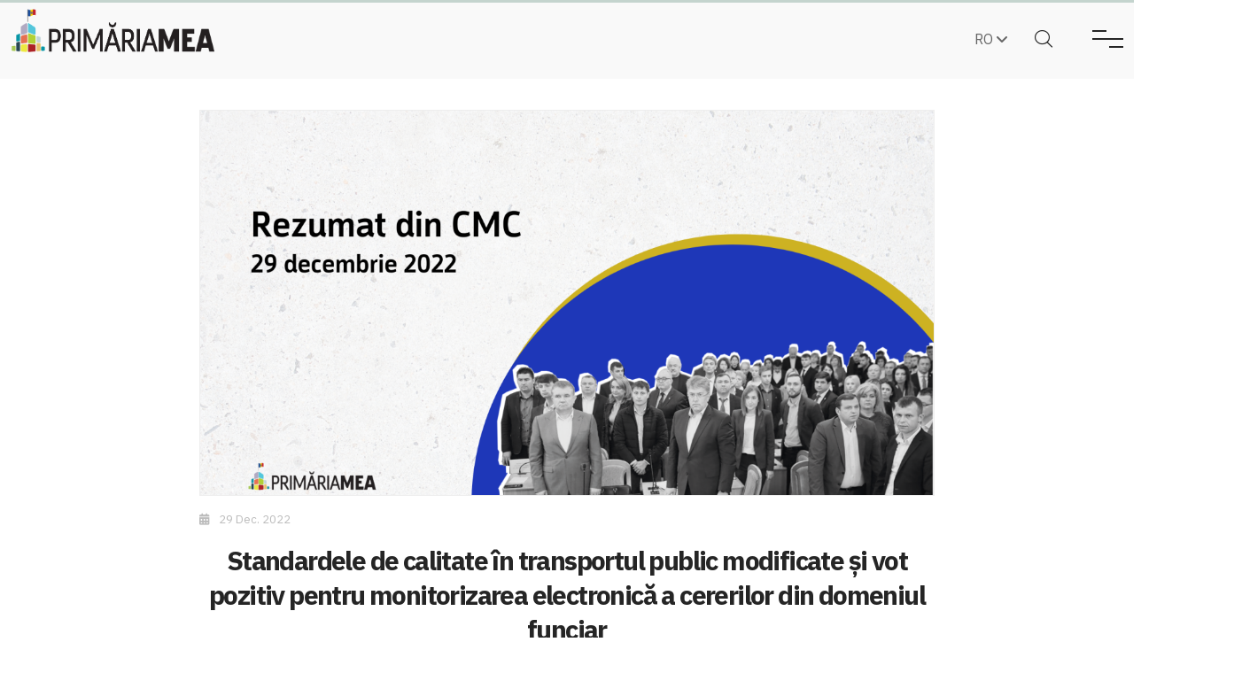

--- FILE ---
content_type: text/html; charset=UTF-8
request_url: https://primariamea.md/news/implementarea-standardelor-de-calitate-in-transportul-public-amanata-cu-un-an-si-vot-pozitiv-pentru-monitorizarea-electronica-a-cererilor-din-domeniul-funciar
body_size: 14801
content:
<!doctype html>
<html lang="ro">
<head>
    <!-- Meta Tags -->
<meta charset="utf-8">
<meta http-equiv="X-UA-Compatible" content="IE=edge">
<meta name="viewport" content="width=device-width, initial-scale=1, minimum-scale=1.0, shrink-to-fit=no">
<!-- Page Title -->
<title>            Standardele de calitate în transportul public modificate și vot pozitiv pentru monitorizarea electronică a cererilor din domeniul funciar - Primăria Mea</title>

<meta name="description" content="Primaria MEA">
<meta name="keywords" content="primariamea, primaria mea">
<meta name="robots" content="INDEX,FOLLOW">

<!-- Open Graph Meta -->
<meta property="og:title" content="    Standardele de calitate în transportul public modificate și vot pozitiv pentru monitorizarea electronică a cererilor din domeniul funciar
    ">
<meta property="og:description" content="    CMC-ul a aprobat modificări &amp;icirc;n standardele de calitate &amp;icirc;n transportul public din ...
    ">
<meta property="og:image" content="    https://primariamea.md/storage/small_news/1674224917-Ședința-CMC-1-1.png
    ">

<!-- Favicon -->
<link rel="icon" type="image/png" href="https://primariamea.md/frontend/img/favicon.png">

<meta name="csrf-token" content="TZhzn5SwEH8r6o8piJdqyoBD9w4YE1YYXgl7ycfQ">
<link rel="stylesheet" href="https://cdnjs.cloudflare.com/ajax/libs/font-awesome/6.1.2/css/all.min.css">

<!-- CSS Files -->
<link rel="stylesheet" href="https://primariamea.md/frontend/css/plugin.min.css">
<link rel="stylesheet" href="https://primariamea.md/frontend/css/components.css">
<link href="https://primariamea.md/frontend/css/fancybox.css" rel="stylesheet">
<!-- owl-carousel-css -->
<link href="https://primariamea.md/frontend/css/owl.carousel.min.css" rel="stylesheet">
<link href="https://primariamea.md/frontend/css/flexslider.css" rel="stylesheet">
<link rel="stylesheet" href="https://primariamea.md/frontend/css/style.css">

<!-- Latest compiled and minified CSS -->
<link rel="stylesheet" href="https://primariamea.md/frontend/css/bootstrap-select.css">
<!-- Google tag (gtag.js) -->
<script async src="https://www.googletagmanager.com/gtag/js?id=G-L369HKNX88"></script>
<script>
  window.dataLayer = window.dataLayer || [];
  function gtag(){dataLayer.push(arguments);}
  gtag('js', new Date());

  gtag('config', 'G-L369HKNX88');
</script>
</head>
<body>
<div class="preloader-wrapper">
    <div class='preloader'>
        <img src="https://primariamea.md/frontend/img/logo.png" alt="PrimariaMea">
        <div class='movement'>
            <span></span>
            <span></span>
            <span></span>
        </div>
    </div>
</div>
<header class="header-area">
    <!-- main-header -->
    <div class="main-header bg-primary">
        <div class="container container-md">
            <div class="main-header-wrapper">
                <div class="header-logo">
                    <a href="https://primariamea.md">
                        <img src="https://primariamea.md/frontend/img/logo.png" alt="PrimariaMea">
                    </a>
                </div>
                <div class="navbar-wrapper">
                    <nav class="navbar-area">
                        <ul>
                                                            <li class="p-3  text-start ">
            <a href="https://primariamea.md/despre-noi">Despre noi</a>
    </li>
                                                            <li class="p-3  dropdown text-center ">
            <a href="#" class="pb-1">Informăm</a>
        <ul>
                            <li class="p-3  text-start ">
            <a href="https://primariamea.md/ce-se-intimpla">Ce se întâmplă în Chișinău</a>
    </li>
                            <li class="p-3  text-start ">
            <a href="https://primariamea.md/deciziilecmc">Deciziile CMC</a>
    </li>
                            <li class="p-3  text-start ">
            <a href="https://primariamea.md/articole">Articole</a>
    </li>
                            <li class="p-3  text-start ">
            <a href="https://primariamea.md/cercetari">Cercetări</a>
    </li>
                            <li class="p-3  text-start ">
            <a href="https://primariamea.md/ghiduri">Ghiduri</a>
    </li>
                            <li class="p-3  text-start ">
            <a href="https://primariamea.md/video">Video</a>
    </li>
                    </ul>
        <i class="fa-solid fa-chevron-down d-none d-md-block" style="font-size: 10px;"></i>
    </li>
                                                            <li class="p-3  text-start ">
            <a href="https://primariamea.md/transcrieri">Transcrieri</a>
    </li>
                                                            <li class="p-3  dropdown text-center ">
            <a href="#" class="pb-1">Implicăm cetățeni</a>
        <ul>
                            <li class="p-3  text-start ">
            <a href="https://primariamea.md/advocacy">Advocacy</a>
    </li>
                            <li class="p-3  text-start ">
            <a href="https://primariamea.md/organizare-comunitara">Organizare comunitară</a>
    </li>
                            <li class="p-3  text-start ">
            <a href="https://primariamea.md/implicate-si-tu">Implică-te și tu</a>
    </li>
                            <li class="p-3  text-start ">
            <a href="https://primariamea.md/instrumente">Instrumente</a>
    </li>
                    </ul>
        <i class="fa-solid fa-chevron-down d-none d-md-block" style="font-size: 10px;"></i>
    </li>
                                                            <li class="p-3  dropdown text-center ">
            <a href="#" class="pb-1">Rezumate</a>
        <ul>
                            <li class="p-3  text-start ">
            <a href="https://primariamea.md/primarie">Primărie</a>
    </li>
                            <li class="p-3  text-start ">
            <a href="https://primariamea.md/consiliul-municipal">Consiliul Municipal</a>
    </li>
                            <li class="p-3  text-start ">
            <a href="https://primariamea.md/arhiva">Arhiva</a>
    </li>
                    </ul>
        <i class="fa-solid fa-chevron-down d-none d-md-block" style="font-size: 10px;"></i>
    </li>
                                                            <li class="p-3  text-start ">
            <a href="https://primariamea.md/contacts">Contacte</a>
    </li>
                                                            <li class="p-3  dropdown text-center ">
            <a href="#" class="pb-1">Platformele noastre</a>
        <ul>
                            <li class="p-3  text-start ">
            <a href="https://durlesti.primariamea.md" target="_blank">Durlești</a>
    </li>
                            <li class="p-3  text-start ">
            <a href="https://codru.primariamea.md/" target="_blank">Codru</a>
    </li>
                            <li class="p-3  text-start ">
            <a href="https://construimorasul.md" target="_blank">Construim Orașul</a>
    </li>
                    </ul>
        <i class="fa-solid fa-chevron-down d-none d-md-block" style="font-size: 10px;"></i>
    </li>
                                                    </ul>
                    </nav>
                </div>

                <div class="options-area">
                    <div>
                        <ul>
                            <li class="nav-item nav-item-borders py-2 pe-3 dropdown">
                                <a class="text-default text-hover-secondary style-1" href="#"
                                   role="button" id="dropdownLanguage"
                                   data-bs-toggle="dropdown" aria-haspopup="true"
                                   aria-expanded="false">
                                                                            RO


                                                                        <i class="fas fa-angle-down"></i>
                                </a>
                                <div class="dropdown-menu dropdown-menu-start mb-1"
                                     aria-labelledby="dropdownLanguage">
                                    <a class="text-default font-weight-semibold text-decoration-none text-1 dropdown-item"
                                       href="https://primariamea.md/locale/ro"> ROMÂNA</a>

                                    <a class="text-default font-weight-semibold text-decoration-none text-1 dropdown-item"
                                       href="https://primariamea.md/locale/en"> ENGLISH</a>
                                </div>
                            </li>
                        </ul>
                    </div>
                    <div class="Search-popup">
                        <div class="Search-icon color-white">
                            <i class="icofont-search"></i>
                        </div>
                        <div class="search-popup-box">
                            <!--search-popup-bg -->
                            <form action="https://primariamea.md/search" method="get" class="search-box">
                                <span><i class="icofont-search-1"></i></span>
                                <input type="text" value="" name="keyword" placeholder="Introduceți textul">
                                <button>Căutare</button>
                            </form>
                            <h3 class="mt-5 mt-lg-4 mb-3 mb-lg-1 mx-1 mx-lg-2">Vă recomandăm următoarele tag-uri</h3>
                            <div class="row">
                                <div class="col-12">
                                                                    </div>
                            </div>
                            <h3 class="mt-5 mt-lg-4 mb-3 mb-lg-1 mx-1 mx-lg-2">Autori recomandați</h3>
                            <div class="row">
                                <div class="col-12">
                                                                            <a href="https://primariamea.md/profile/1" class="tag_sus my-1 my-lg-2 mx-1 mx-lg-2 px-2" style="background: #1b95a5; font-size: 18px">Natalia Slepuhin</a>
                                                                            <a href="https://primariamea.md/profile/2" class="tag_sus my-1 my-lg-2 mx-1 mx-lg-2 px-2" style="background: #1b95a5; font-size: 18px">Cristina Voroneanu</a>
                                                                            <a href="https://primariamea.md/profile/3" class="tag_sus my-1 my-lg-2 mx-1 mx-lg-2 px-2" style="background: #1b95a5; font-size: 18px">Vlada Ciobanu</a>
                                                                            <a href="https://primariamea.md/profile/7" class="tag_sus my-1 my-lg-2 mx-1 mx-lg-2 px-2" style="background: #1b95a5; font-size: 18px">Taisia Haritonova</a>
                                                                            <a href="https://primariamea.md/profile/2555" class="tag_sus my-1 my-lg-2 mx-1 mx-lg-2 px-2" style="background: #1b95a5; font-size: 18px">Loreta Lisnic</a>
                                                                            <a href="https://primariamea.md/profile/2559" class="tag_sus my-1 my-lg-2 mx-1 mx-lg-2 px-2" style="background: #1b95a5; font-size: 18px">Echipa Primăria Mea</a>
                                                                    </div>
                            </div>
                            <div class="close-popup">
                                <i class="icofont-close-line"></i>
                            </div>
                        </div>
                    </div>
                    <!-- toggle bar responsive design -->
                    <div class="toggle-bar">
                        <span></span>
                    </div>
                </div>
            </div>
        </div>
    </div>
</header>
            <div class="progress-container" style="top: 0; position: fixed; z-index: 999">
            <div class="progress-bar" id="myBar"></div>
        </div>
        <section class="single-post-area">
            <div class="container">
                <div class="row">
                    <div class="col-xl-8 offset-xl-2">
                        <div class="single-post-content">
                                                            <div class="figer-img mb-3">
                                    <img src="https://primariamea.md/storage/news/1674224916-Ședința-CMC-1-1.png"
                                        alt="Standardele de calitate în transportul public modificate și vot pozitiv pentru monitorizarea electronică a cererilor din domeniul funciar Image" style="width: 100%">
                                </div>
                                                        <div class="timeline d-flex justify-content-between mb-0">
                                <span class="text-capitalize">
                                    <i class="fa-solid fa-calendar-days me-2"></i>
                                    29 dec. 2022
                                </span>
                                                            </div>
                            <div class="timeline d-flex justify-content-center">
                                <div>
                                                                    </div>
                            </div>
                            <h1 class="text-center">Standardele de calitate în transportul public modificate și vot pozitiv pentru monitorizarea electronică a cererilor din domeniul funciar</h1>
                                                            <div
                                    class="d-md-flex justify-content-md-between mb-3 mx-sm-0 mx-md-4 mx-lg-0 px-sm-0 px-md-5 px-lg-0">
                                                                            <p class="p-0 m-0">
                                            <strong>Durata ședinței:</strong>
                                            3 ore 25 minute
                                        </p>
                                                                                                                <p class="p-0 m-0">
                                            <strong>Pauză:</strong>
                                            40 minute
                                        </p>
                                                                                                                <p class="p-0 m-0">
                                            <strong>Întârziere:</strong>
                                            40 de minute
                                        </p>
                                                                    </div>
                                                        <div class="news-details-content mb-4">

                                <p><strong>CMC-ul a aprobat modificări în standardele de calitate în transportul public din municipiul Chișinău. Mai exact, consilierii au votat pentru micșorarea dimensiunilor minime admise pentru unitățile de transport care ies pe rute. Aleșii municipali au extins și termenul când acestea vor intra în vigoare. Dacă inițial era 1 ianuarie 2022, acum s-a prelungit până la 1 ianuarie 2024. </strong></p>

<p><strong>Tot în ședința din 29 decembrie, consilierii au votat proiectul de decizie care presupune </strong><strong>elaborarea unui </strong><strong>portal electronic al cererilor persoanelor fizice și juridice </strong><strong>pe domeniul de gestionare a resurselor funciare municipale</strong><strong>. </strong><strong>Acest sistem ar duce la organizarea eficientă a procedurii </strong><strong>administrative.</strong></p>

<p>În ultima ședință din 2022, consilierii municipali au examinat 18 proiecte funciare. Dintre acestea, nouă au fost respinse, opt au fost aprobate, iar unul a fost transmis la reexaminare. </p>

<p>Ședința a început cu 40 de minute întârziere. </p>

<p><strong>Durata ședinței: </strong>3 ore 25 minute</p>

<p><strong>Pauză:</strong> 40 minute</p>

<hr />
<p style="text-align:center"><a href="https://www.chisinau.md/files/OZ%20adoptata%2027_12_2022%20cmc.pdf?fbclid=IwAR3QkoTxe06HlkeT8zHo2ccXO9UVht50PtMiCVpq7GjJVZVgan6uj-YRxGI"><strong>Ordinea de zi</strong></a></p>

<hr />
<h5 style="text-align:center">8.3 Formarea bunurilor imobile și transmiterea în proprietate privată a unui lot de pământ din str. Ciocârliei 8, dlui I. A.</h5>

<p style="text-align:center"><a href="https://drive.google.com/file/d/1mJWDyqMpuXPK7to4XEXPCThZB2dhURFM/view?usp=share_link">Proiect de decizie</a></p>

<p>S-a propus formarea din bunul imobil proprietate publică municipală din domeniul privat, cu suprafața de 1.468 m2, două terenuri. Astfel, unul dintre acestea, de 917 m2, ar urma să fie alocat lui I. A., care are imobilul în imediata apropiere. </p>

<p>Proiectul a obținut avizul pozitiv al Comisiei pentru construcții, arhitectură și relații funciare.</p>

<p><strong>Statut:</strong> <strong>Respins</strong></p>

<div class="a_bgt table-responsive">
<table>
	<tbody>
		<tr>
			<td>Voturi</td>
			<td>PSRM</td>
			<td>DA</td>
			<td>PAS</td>
			<td>PL</td>
			<td>PP Șor</td>
			<td>PSDEM</td>
			<td>PCRM</td>
			<td>PUN</td>
		</tr>
		<tr>
			<td><strong>Pro</strong></td>
			<td>–</td>
			<td>6</td>
			<td>–</td>
			<td>–</td>
			<td>–</td>
			<td>1</td>
			<td>1</td>
			<td>1</td>
		</tr>
		<tr>
			<td><strong>Contra</strong></td>
			<td>–</td>
			<td>–</td>
			<td>–</td>
			<td>–</td>
			<td>–</td>
			<td>–</td>
			<td>–</td>
			<td>–</td>
		</tr>
		<tr>
			<td><strong>Abțineri</strong></td>
			<td>5</td>
			<td>–</td>
			<td>2</td>
			<td>–</td>
			<td>–</td>
			<td>–</td>
			<td>–</td>
			<td>–</td>
		</tr>
	</tbody>
</table>
</div>

<p> </p>

<div class="a_bgt table-responsive">
<table>
	<tbody>
		<tr>
			<td>Voturi</td>
			<td>Neafiliat Nedelea</td>
			<td>Neafiliat Jitari</td>
			<td>Neafiliat Bunescu</td>
			<td>Neafiliat Mandatii</td>
			<td>Neafiliat Afanasenco</td>
			<td>Neafiliat Cebotari</td>
			<td>Neafiliat Doroș</td>
			<td>Neafiliat Tîșcul</td>
			<td>Neafiliat Ceban</td>
			<td>Neafiliat Polodiuc</td>
			<td>Neafiliat Bejenaru</td>
			<td>Neafiliat Șerepitco</td>
			<td>Neafiliat Aghenie</td>
		</tr>
		<tr>
			<td><strong>Pro</strong></td>
			<td>1</td>
			<td>–</td>
			<td>–</td>
			<td>1</td>
			<td>1</td>
			<td>1</td>
			<td>–</td>
			<td>–</td>
			<td>1</td>
			<td>1</td>
			<td>1</td>
			<td>1</td>
			<td>1</td>
		</tr>
		<tr>
			<td><strong>Contra</strong></td>
			<td>–</td>
			<td>–</td>
			<td>–</td>
			<td>–</td>
			<td>–</td>
			<td>–</td>
			<td>–</td>
			<td>–</td>
			<td>–</td>
			<td>–</td>
			<td>–</td>
			<td>–</td>
			<td>–</td>
		</tr>
		<tr>
			<td><strong>Abțineri</strong></td>
			<td>–</td>
			<td>1</td>
			<td>1</td>
			<td>–</td>
			<td>–</td>
			<td>–</td>
			<td>1</td>
			<td>1</td>
			<td>–</td>
			<td>–</td>
			<td>–</td>
			<td>–</td>
			<td>–</td>
		</tr>
	</tbody>
</table>
</div>

<p> </p>

<hr />
<h5 style="text-align:center">9.1 Transmiterea în proprietate privată comună a terenului din str. Simeon Murafa 43, către N. P. și N. P.</h5>

<p style="text-align:center"><a href="https://drive.google.com/file/d/1v9LzhZo0V4Wqy4oB0Rl3ry8gVQFEht83/view?usp=share_link">Proiect de decizie </a></p>

<p>Proiectul de decizie constă în transmiterea în proprietate privată comună, conform cotelor deținute din imobil, lotul de pământ din str. Simeon Murafa 43, cu nr. cadastral 0100117186. Terenul are suprafața de 412 m2.</p>

<p><strong>Statut:</strong> <strong>Aprobat</strong></p>

<div class="a_bgt table-responsive">
<table>
	<tbody>
		<tr>
			<td>Voturi</td>
			<td>PSRM</td>
			<td>DA</td>
			<td>PAS</td>
			<td>PL</td>
			<td>PP Șor</td>
			<td>PSDEM</td>
			<td>PCRM</td>
			<td>PUN</td>
		</tr>
		<tr>
			<td><strong>Pro</strong></td>
			<td>9</td>
			<td>7</td>
			<td>–</td>
			<td>3</td>
			<td>–</td>
			<td>1</td>
			<td>1</td>
			<td>1</td>
		</tr>
		<tr>
			<td><strong>Contra</strong></td>
			<td>–</td>
			<td>–</td>
			<td>–</td>
			<td>–</td>
			<td>–</td>
			<td>–</td>
			<td>–</td>
			<td>–</td>
		</tr>
		<tr>
			<td><strong>Abțineri</strong></td>
			<td>–</td>
			<td>–</td>
			<td>3</td>
			<td>–</td>
			<td>–</td>
			<td>–</td>
			<td>–</td>
			<td>–</td>
		</tr>
	</tbody>
</table>
</div>

<p> </p>

<div class="a_bgt table-responsive">
<table>
	<tbody>
		<tr>
			<td>Voturi</td>
			<td>Neafiliat Nedelea</td>
			<td>Neafiliat Jitari</td>
			<td>Neafiliat Bunescu</td>
			<td>Neafiliat Mandatii</td>
			<td>Neafiliat Afanasenco</td>
			<td>Neafiliat Cebotari</td>
			<td>Neafiliat Doroș</td>
			<td>Neafiliat Tîșcul</td>
			<td>Neafiliat Ceban</td>
			<td>Neafiliat Polodiuc</td>
			<td>Neafiliat Bejenaru</td>
			<td>Neafiliat Șerepitco</td>
			<td>Neafiliat Aghenie</td>
		</tr>
		<tr>
			<td><strong>Pro</strong></td>
			<td>1</td>
			<td>–</td>
			<td>–</td>
			<td>1</td>
			<td>1</td>
			<td>1</td>
			<td>1</td>
			<td>1</td>
			<td>1</td>
			<td>1</td>
			<td>1</td>
			<td>1</td>
			<td>–</td>
		</tr>
		<tr>
			<td><strong>Contra</strong></td>
			<td>–</td>
			<td>–</td>
			<td>–</td>
			<td>–</td>
			<td>–</td>
			<td>–</td>
			<td>–</td>
			<td>–</td>
			<td>–</td>
			<td>–</td>
			<td>–</td>
			<td>–</td>
			<td>–</td>
		</tr>
		<tr>
			<td><strong>Abțineri</strong></td>
			<td>–</td>
			<td>1</td>
			<td>1</td>
			<td>–</td>
			<td>–</td>
			<td>–</td>
			<td>–</td>
			<td>–</td>
			<td>–</td>
			<td>–</td>
			<td>–</td>
			<td>–</td>
			<td>1</td>
		</tr>
	</tbody>
</table>
</div>

<p> </p>

<p><a href="https://drive.google.com/file/d/1TK17jZvbAdK3yYJKjOWlquHUDJLu0soo/view?usp=share_link"><strong><em>Decizia finală</em></strong></a></p>

<hr />
<h5 style="text-align:center">9.2 Transmiterea în proprietate privată a 2/5 din lotul de pământ din str. Crinilor, către O. Z.</h5>

<p style="text-align:center"><a href="https://drive.google.com/file/d/17h-xuRe87QxlSxihVCs2C8qsH2bzCi7L/view?usp=share_link">Proiect de decizie </a></p>

<p>Transmiterea în proprietate privată beneficiarului a ⅖ din lotul de pământ din str. Crinilor 13. Proiectul de decizie prevede revocarea deciziei CMC din 28.07.2020 cu privire la transmiterea în proprietate privată comună a lotului de pământ. </p>

<p>Mai exact, unul dintre proprietarii stabiliți anterior pe acest loc, a decedat. În consecință, se transmite succesorului. </p>

<p><strong>Statut:</strong> <strong>Aprobat</strong></p>

<div class="a_bgt table-responsive">
<table>
	<tbody>
		<tr>
			<td>Voturi</td>
			<td>PSRM</td>
			<td>DA</td>
			<td>PAS</td>
			<td>PL</td>
			<td>PP Șor</td>
			<td>PSDEM</td>
			<td>PCRM</td>
			<td>PUN</td>
		</tr>
		<tr>
			<td><strong>Pro</strong></td>
			<td>9</td>
			<td> </td>
			<td>–</td>
			<td>3</td>
			<td>1</td>
			<td>1</td>
			<td>1</td>
			<td>1</td>
		</tr>
		<tr>
			<td><strong>Contra</strong></td>
			<td>–</td>
			<td> </td>
			<td>–</td>
			<td>–</td>
			<td>–</td>
			<td>–</td>
			<td>–</td>
			<td>–</td>
		</tr>
		<tr>
			<td><strong>Abțineri</strong></td>
			<td>–</td>
			<td> </td>
			<td>3</td>
			<td>–</td>
			<td>–</td>
			<td>–</td>
			<td>–</td>
			<td>–</td>
		</tr>
	</tbody>
</table>
</div>

<p> </p>

<div class="a_bgt table-responsive">
<table>
	<tbody>
		<tr>
			<td>Voturi</td>
			<td>Neafiliat Nedelea</td>
			<td>Neafiliat Jitari</td>
			<td>Neafiliat Bunescu</td>
			<td>Neafiliat Mandatii</td>
			<td>Neafiliat Afanasenco</td>
			<td>Neafiliat Cebotari</td>
			<td>Neafiliat Doroș</td>
			<td>Neafiliat Tîșcul</td>
			<td>Neafiliat Ceban</td>
			<td>Neafiliat Polodiuc</td>
			<td>Neafiliat Bejenaru</td>
			<td>Neafiliat Șerepitco</td>
			<td>Neafiliat Aghenie</td>
		</tr>
		<tr>
			<td><strong>Pro</strong></td>
			<td>1</td>
			<td>–</td>
			<td>–</td>
			<td>1</td>
			<td>1</td>
			<td>1</td>
			<td>1</td>
			<td>1</td>
			<td>1</td>
			<td>1</td>
			<td>1</td>
			<td>1</td>
			<td>–</td>
		</tr>
		<tr>
			<td><strong>Contra</strong></td>
			<td>–</td>
			<td>–</td>
			<td>–</td>
			<td>–</td>
			<td>–</td>
			<td>–</td>
			<td>–</td>
			<td>–</td>
			<td>–</td>
			<td>–</td>
			<td>–</td>
			<td>–</td>
			<td>–</td>
		</tr>
		<tr>
			<td><strong>Abțineri</strong></td>
			<td>–</td>
			<td>1</td>
			<td>–</td>
			<td>–</td>
			<td>–</td>
			<td>–</td>
			<td>–</td>
			<td>–</td>
			<td>–</td>
			<td>–</td>
			<td>–</td>
			<td>–</td>
			<td>1</td>
		</tr>
	</tbody>
</table>
</div>

<p> </p>

<p><a href="https://drive.google.com/file/d/1r4-UrL_TpKWBoT8KF2bLDXUIAA7lSHm2/view?usp=share_link"><strong><em>Decizia finală</em></strong></a></p>

<hr />
<h5 style="text-align:center">9.3 Transmiterea în proprietate privată a lotului de pământ din str. Vasile Pogor, către V. S.</h5>

<p style="text-align:center"><a href="https://drive.google.com/file/d/1rIFo-hjUCzwNajh56r5ClIQ_1e5G_G7l/view?usp=share_link">Proiect de decizie</a></p>

<p>Transmiterea în proprietate privată are loc în urma cumpărării la preț normativ a lotului cu suprafața de 575 ha.</p>

<p><strong>Statut:</strong> <strong>Aprobat</strong></p>

<div class="a_bgt table-responsive">
<table>
	<tbody>
		<tr>
			<td>Voturi</td>
			<td>PSRM</td>
			<td>DA</td>
			<td>PAS</td>
			<td>PL</td>
			<td>PP Șor</td>
			<td>PSDEM</td>
			<td>PCRM</td>
			<td>PUN</td>
		</tr>
		<tr>
			<td><strong>Pro</strong></td>
			<td>9</td>
			<td>6</td>
			<td>–</td>
			<td>3</td>
			<td>1</td>
			<td>1</td>
			<td>1</td>
			<td>1</td>
		</tr>
		<tr>
			<td><strong>Contra</strong></td>
			<td>–</td>
			<td>–</td>
			<td>–</td>
			<td>–</td>
			<td>–</td>
			<td>–</td>
			<td>–</td>
			<td>–</td>
		</tr>
		<tr>
			<td><strong>Abțineri</strong></td>
			<td>–</td>
			<td>–</td>
			<td>3</td>
			<td>–</td>
			<td>–</td>
			<td>–</td>
			<td>–</td>
			<td>–</td>
		</tr>
	</tbody>
</table>
</div>

<p> </p>

<div class="a_bgt table-responsive">
<table>
	<tbody>
		<tr>
			<td>Voturi</td>
			<td>Neafiliat Nedelea</td>
			<td>Neafiliat Jitari</td>
			<td>Neafiliat Bunescu</td>
			<td>Neafiliat Mandatii</td>
			<td>Neafiliat Afanasenco</td>
			<td>Neafiliat Cebotari</td>
			<td>Neafiliat Doroș</td>
			<td>Neafiliat Tîșcul</td>
			<td>Neafiliat Ceban</td>
			<td>Neafiliat Polodiuc</td>
			<td>Neafiliat Bejenaru</td>
			<td>Neafiliat Șerepitco</td>
			<td>Neafiliat Aghenie</td>
		</tr>
		<tr>
			<td><strong>Pro</strong></td>
			<td>1</td>
			<td>–</td>
			<td>–</td>
			<td>1</td>
			<td>1</td>
			<td>1</td>
			<td>1</td>
			<td>1</td>
			<td>1</td>
			<td>–</td>
			<td>1</td>
			<td>1</td>
			<td>1</td>
		</tr>
		<tr>
			<td><strong>Contra</strong></td>
			<td>–</td>
			<td>–</td>
			<td>–</td>
			<td>–</td>
			<td>–</td>
			<td>–</td>
			<td>–</td>
			<td>–</td>
			<td>–</td>
			<td>–</td>
			<td>–</td>
			<td>–</td>
			<td>–</td>
		</tr>
		<tr>
			<td><strong>Abțineri</strong></td>
			<td>–</td>
			<td>1</td>
			<td>1</td>
			<td>–</td>
			<td>–</td>
			<td>–</td>
			<td>–</td>
			<td>–</td>
			<td>–</td>
			<td>1</td>
			<td>–</td>
			<td>–</td>
			<td>–</td>
		</tr>
	</tbody>
</table>
</div>

<p> </p>

<p><a href="https://drive.google.com/file/d/1inXendxk4pCPI7SbhKkhBbV4msY3EcK5/view?usp=share_link"><strong><em>Decizia finală</em></strong></a></p>

<hr />
<h5 style="text-align:center">9.4 Transmiterea în proprietate privată comună a lotului de pământ din str-la Victor Crăsescu, către N. C. și A. C.</h5>

<p style="text-align:center"><a href="https://drive.google.com/file/d/1t1dRxaAyO9mjk7C1D5d3cio1R1jqMgMC/view?usp=share_link">Proiect de decizie</a></p>

<p>Se propune transmiterea în proprietate privată comună, conform cotelor părți deținute din imobil, lotul de pământ cu suprafața de 491 m2. </p>

<p>Terenul se transmite la <a href="https://monitorul.fisc.md/editorial/coeficientul-la-calcularea-pretului-normativ-al-pamantului-pentru-unele-localitati-va-fi-dublat.html/">preț normativ.</a></p>

<p>Proiectul a fost aprobat cu 32 de voturi ,,pentru”.</p>

<p><strong>Statut:</strong> <strong>Aprobat</strong></p>

<div class="a_bgt table-responsive">
<table>
	<tbody>
		<tr>
			<td>Voturi</td>
			<td>PSRM</td>
			<td>DA</td>
			<td>PAS</td>
			<td>PL</td>
			<td>PP Șor</td>
			<td>PSDEM</td>
			<td>PCRM</td>
			<td>PUN</td>
		</tr>
		<tr>
			<td><strong>Pro</strong></td>
			<td>9</td>
			<td>7</td>
			<td>–</td>
			<td>3</td>
			<td>1</td>
			<td>1</td>
			<td>1</td>
			<td>1</td>
		</tr>
		<tr>
			<td><strong>Contra</strong></td>
			<td>–</td>
			<td>–</td>
			<td>–</td>
			<td>–</td>
			<td>–</td>
			<td>–</td>
			<td>–</td>
			<td>–</td>
		</tr>
		<tr>
			<td><strong>Abțineri</strong></td>
			<td>–</td>
			<td>–</td>
			<td>5</td>
			<td>–</td>
			<td>–</td>
			<td>–</td>
			<td>–</td>
			<td>–</td>
		</tr>
	</tbody>
</table>
</div>

<p> </p>

<div class="a_bgt table-responsive">
<table>
	<tbody>
		<tr>
			<td>Voturi</td>
			<td>Neafiliat Nedelea</td>
			<td>Neafiliat Jitari</td>
			<td>Neafiliat Bunescu</td>
			<td>Neafiliat Mandatii</td>
			<td>Neafiliat Afanasenco</td>
			<td>Neafiliat Cebotari</td>
			<td>Neafiliat Doroș</td>
			<td>Neafiliat Tîșcul</td>
			<td>Neafiliat Ceban</td>
			<td>Neafiliat Polodiuc</td>
			<td>Neafiliat Bejenaru</td>
			<td>Neafiliat Șerepitco</td>
			<td>Neafiliat Aghenie</td>
		</tr>
		<tr>
			<td><strong>Pro</strong></td>
			<td>1</td>
			<td>–</td>
			<td>–</td>
			<td>1</td>
			<td>1</td>
			<td>1</td>
			<td>1</td>
			<td> </td>
			<td>1</td>
			<td>1</td>
			<td>1</td>
			<td>1</td>
			<td> </td>
		</tr>
		<tr>
			<td><strong>Contra</strong></td>
			<td>–</td>
			<td>–</td>
			<td>–</td>
			<td>–</td>
			<td>–</td>
			<td>–</td>
			<td>–</td>
			<td> </td>
			<td>–</td>
			<td>–</td>
			<td>–</td>
			<td>–</td>
			<td> </td>
		</tr>
		<tr>
			<td><strong>Abțineri</strong></td>
			<td>–</td>
			<td>1</td>
			<td>1</td>
			<td>–</td>
			<td>–</td>
			<td>–</td>
			<td>–</td>
			<td> </td>
			<td>–</td>
			<td>–</td>
			<td>–</td>
			<td>–</td>
			<td> </td>
		</tr>
	</tbody>
</table>
</div>

<p> </p>

<p><a href="https://drive.google.com/file/d/1B2_UjohxWFdarc_-4MrLsBnfrt1AqzVb/view?usp=share_link"><strong><em>Decizia finală</em></strong></a></p>

<hr />
<h5 style="text-align:center">9.5 Transmiterea în proprietate privată a terenului din str-la Victor Crăsescu, către L. D.</h5>

<p style="text-align:center"><a href="https://drive.google.com/file/d/1-ONDw2FvV8RYj5ZJCFid6PMkAFPH9j1s/view?usp=share_link">Proiect de decizie</a></p>

<p>Terenul de pe str-la V. Crăsescu are suprafața de 569 m2.</p>

<p>Transmiterea în proprietate privată se va face la preț normativ. </p>

<p><strong>Amendament:</strong></p>

<ul>
	<li aria-level="1">modificarea pct. nr. 1 din Proiectul de decizie numele E.C în L. D.</li>
</ul>

<p><strong>Statut:</strong> <strong>Aprobat</strong></p>

<div class="a_bgt table-responsive">
<table>
	<tbody>
		<tr>
			<td>Voturi</td>
			<td>PSRM</td>
			<td>DA</td>
			<td>PAS</td>
			<td>PL</td>
			<td>PP Șor</td>
			<td>PSDEM</td>
			<td>PCRM</td>
			<td>PUN</td>
		</tr>
		<tr>
			<td><strong>Pro</strong></td>
			<td>10</td>
			<td>7</td>
			<td>–</td>
			<td> </td>
			<td>–</td>
			<td>1</td>
			<td>1</td>
			<td>1</td>
		</tr>
		<tr>
			<td><strong>Contra</strong></td>
			<td>–</td>
			<td>–</td>
			<td>–</td>
			<td>–</td>
			<td>–</td>
			<td>–</td>
			<td>–</td>
			<td>–</td>
		</tr>
		<tr>
			<td><strong>Abțineri</strong></td>
			<td>–</td>
			<td>–</td>
			<td>5</td>
			<td>3</td>
			<td>1</td>
			<td>–</td>
			<td>–</td>
			<td>–</td>
		</tr>
	</tbody>
</table>
</div>

<p> </p>

<div class="a_bgt table-responsive">
<table>
	<tbody>
		<tr>
			<td>Voturi</td>
			<td>Neafiliat Nedelea</td>
			<td>Neafiliat Jitari</td>
			<td>Neafiliat Bunescu</td>
			<td>Neafiliat Mandatii</td>
			<td>Neafiliat Afanasenco</td>
			<td>Neafiliat Cebotari</td>
			<td>Neafiliat Doroș</td>
			<td>Neafiliat Tîșcul</td>
			<td>Neafiliat Ceban</td>
			<td>Neafiliat Polodiuc</td>
			<td>Neafiliat Bejenaru</td>
			<td>Neafiliat Șerepitco</td>
			<td>Neafiliat Aghenie</td>
		</tr>
		<tr>
			<td><strong>Pro</strong></td>
			<td>1</td>
			<td>–</td>
			<td>–</td>
			<td>1</td>
			<td>1</td>
			<td>1</td>
			<td>1</td>
			<td>–</td>
			<td>1</td>
			<td>–</td>
			<td>–</td>
			<td>–</td>
			<td>–</td>
		</tr>
		<tr>
			<td><strong>Contra</strong></td>
			<td>–</td>
			<td>–</td>
			<td>–</td>
			<td>–</td>
			<td>–</td>
			<td>–</td>
			<td>–</td>
			<td>–</td>
			<td>–</td>
			<td>–</td>
			<td>–</td>
			<td>–</td>
			<td>–</td>
		</tr>
		<tr>
			<td><strong>Abțineri</strong></td>
			<td>–</td>
			<td>1</td>
			<td>1</td>
			<td>–</td>
			<td>–</td>
			<td>–</td>
			<td>–</td>
			<td>1</td>
			<td>–</td>
			<td>1</td>
			<td>–</td>
			<td>1</td>
			<td>1</td>
		</tr>
	</tbody>
</table>
</div>

<p><br />
<a href="https://drive.google.com/file/d/1RFd3lQ4R4u0fjkLGtH0FKhjvF6DhYOdG/view?usp=share_link"><strong><em>Decizia finală</em></strong></a></p>

<hr />
<h5 style="text-align:center">9.6 Transmiterea în proprietate privată a lotului de pământ din str. Odesa 3, M. B.</h5>

<p style="text-align:center"><a href="https://drive.google.com/file/d/1bbSF5x15Z2YN9GWJZJ2MI3NphCmwL8TW/view?usp=share_link">Proiect de decizie </a></p>

<p>Transmiterea în proprietate privată are loc în urma cumpărării terenului cu suprafața de 520 m2, la preț normativ. Destinația acestuia este de deservire a casei particulare.</p>

<p><strong>Statut:</strong> <strong>Aprobat</strong></p>

<table>
	<tbody>
		<tr>
			<td>Voturi</td>
			<td>PSRM</td>
			<td>DA</td>
			<td>PAS</td>
			<td>PL</td>
			<td>PP Șor</td>
			<td>PSDEM</td>
			<td>PCRM</td>
			<td>PUN</td>
		</tr>
		<tr>
			<td><strong>Pro</strong></td>
			<td>10</td>
			<td>7</td>
			<td>–</td>
			<td>3</td>
			<td>1</td>
			<td>1</td>
			<td>1</td>
			<td>1</td>
		</tr>
		<tr>
			<td><strong>Contra</strong></td>
			<td>–</td>
			<td>–</td>
			<td>–</td>
			<td>–</td>
			<td>–</td>
			<td>–</td>
			<td>–</td>
			<td>–</td>
		</tr>
		<tr>
			<td><strong>Abțineri</strong></td>
			<td>–</td>
			<td>–</td>
			<td>5</td>
			<td>–</td>
			<td>–</td>
			<td>–</td>
			<td>–</td>
			<td>–</td>
		</tr>
	</tbody>
</table>

<p> </p>

<table>
	<tbody>
		<tr>
			<td>Voturi</td>
			<td>Neafiliat Nedelea</td>
			<td>Neafiliat Jitari</td>
			<td>Neafiliat Bunescu</td>
			<td>Neafiliat Mandatii</td>
			<td>Neafiliat Afanasenco</td>
			<td>Neafiliat Cebotari</td>
			<td>Neafiliat Doroș</td>
			<td>Neafiliat Tîșcul</td>
			<td>Neafiliat Ceban</td>
			<td>Neafiliat Polodiuc</td>
			<td>Neafiliat Bejenaru</td>
			<td>Neafiliat Șerepitco</td>
			<td>Neafiliat Aghenie</td>
		</tr>
		<tr>
			<td><strong>Pro</strong></td>
			<td>1</td>
			<td>–</td>
			<td>–</td>
			<td>1</td>
			<td>1</td>
			<td>1</td>
			<td>1</td>
			<td>1</td>
			<td>1</td>
			<td>–</td>
			<td>–</td>
			<td>–</td>
			<td>–</td>
		</tr>
		<tr>
			<td><strong>Contra</strong></td>
			<td>–</td>
			<td>–</td>
			<td>–</td>
			<td>–</td>
			<td>–</td>
			<td>–</td>
			<td>–</td>
			<td>–</td>
			<td>–</td>
			<td>–</td>
			<td>–</td>
			<td>–</td>
			<td>–</td>
		</tr>
		<tr>
			<td><strong>Abțineri</strong></td>
			<td>–</td>
			<td>1</td>
			<td>1</td>
			<td>–</td>
			<td>–</td>
			<td>–</td>
			<td>–</td>
			<td>–</td>
			<td>–</td>
			<td>1</td>
			<td>–</td>
			<td>1</td>
			<td>1</td>
		</tr>
	</tbody>
</table>

<p><br />
<a href="https://drive.google.com/file/d/1w_QKZBWXgLBLcmMJk6azr9u5Yv1EgIRz/view?usp=share_link"><strong><em>Decizia finală</em></strong></a></p>

<hr />
<h5 style="text-align:center">9.7 Transmiterea în proprietate privată a lotului de pământ din str. Odesa 5, către I. S.</h5>

<p style="text-align:center"><a href="https://drive.google.com/file/d/1bbSF5x15Z2YN9GWJZJ2MI3NphCmwL8TW/view?usp=share_link">Proiect de decizie</a></p>

<p>Proiectul prevede transmiterea în proprietate privată beneficiarului, ca urmare a cumpărării terenului la preț normativ, lotul de pământ cu suprafața de 479 m2. Destinația acestuia este de deservire și exploatare a casei de locuit particulare.</p>

<p><strong>Statut:</strong> <strong>Aprobat</strong></p>

<table>
	<tbody>
		<tr>
			<td>Voturi</td>
			<td>PSRM</td>
			<td>DA</td>
			<td>PAS</td>
			<td>PL</td>
			<td>PP Șor</td>
			<td>PSDEM</td>
			<td>PCRM</td>
			<td>PUN</td>
		</tr>
		<tr>
			<td><strong>Pro</strong></td>
			<td>10</td>
			<td>7</td>
			<td>–</td>
			<td>–</td>
			<td>1</td>
			<td>1</td>
			<td>1</td>
			<td>1</td>
		</tr>
		<tr>
			<td><strong>Contra</strong></td>
			<td>–</td>
			<td>–</td>
			<td>–</td>
			<td>–</td>
			<td>–</td>
			<td>–</td>
			<td>–</td>
			<td>–</td>
		</tr>
		<tr>
			<td><strong>Abțineri</strong></td>
			<td>–</td>
			<td>–</td>
			<td>5</td>
			<td>3</td>
			<td>–</td>
			<td>–</td>
			<td>–</td>
			<td>–</td>
		</tr>
	</tbody>
</table>

<p> </p>

<table>
	<tbody>
		<tr>
			<td>Voturi</td>
			<td>Neafiliat Nedelea</td>
			<td>Neafiliat Jitari</td>
			<td>Neafiliat Bunescu</td>
			<td>Neafiliat Mandatii</td>
			<td>Neafiliat Afanasenco</td>
			<td>Neafiliat Cebotari</td>
			<td>Neafiliat Doroș</td>
			<td>Neafiliat Tîșcul</td>
			<td>Neafiliat Ceban</td>
			<td>Neafiliat Polodiuc</td>
			<td>Neafiliat Bejenaru</td>
			<td>Neafiliat Șerepitco</td>
			<td>Neafiliat Aghenie</td>
		</tr>
		<tr>
			<td><strong>Pro</strong></td>
			<td>1</td>
			<td>–</td>
			<td>–</td>
			<td>1</td>
			<td>1</td>
			<td>1</td>
			<td>1</td>
			<td>–</td>
			<td>–</td>
			<td>–</td>
			<td>–</td>
			<td>–</td>
			<td>–</td>
		</tr>
		<tr>
			<td><strong>Contra</strong></td>
			<td>–</td>
			<td>–</td>
			<td>–</td>
			<td>–</td>
			<td>–</td>
			<td>–</td>
			<td>–</td>
			<td>–</td>
			<td>–</td>
			<td>–</td>
			<td>–</td>
			<td>–</td>
			<td>–</td>
		</tr>
		<tr>
			<td><strong>Abțineri</strong></td>
			<td>–</td>
			<td>1</td>
			<td>–</td>
			<td>–</td>
			<td>–</td>
			<td>–</td>
			<td>–</td>
			<td>1</td>
			<td>–</td>
			<td>–</td>
			<td>–</td>
			<td>–</td>
			<td>1</td>
		</tr>
	</tbody>
</table>

<p> </p>

<p><a href="https://drive.google.com/file/d/1X7hoowjypfjeLtQ3ajxuqphKyEjtCqXH/view?usp=share_link"><strong><em>Decizia finală</em></strong></a></p>

<hr />
<h5 style="text-align:center">9.8 Transmiterea în proprietate privată a lotului de pământ din Valea Dicescu 83, către O. U.</h5>

<p style="text-align:center"><a href="https://drive.google.com/file/d/1PNEO9pmfF4Rot9LVo3S7sKnb3LF3gNBW/view?usp=share_link">Proiect de decizie</a></p>

<p> </p>

<p>S-a propus transmiterea beneficiarului, ca urmare a cumpărării terenului la preț normativ, lotul de pământ cu suprafața de 592 m2, pentru deservirea și exploatarea casei de locuit individuale.</p>

<p>Cu 25 de voturi ,,pentru”, proiectul a fost respins. Unele fracțiuni nu au comunicat opțiunea de vot la microfon, astfel nu este clar cum au votat.</p>

<p> </p>

<p><strong>Statut:</strong> <strong>Respins</strong></p>

<table>
	<tbody>
		<tr>
			<td><strong>Voturi</strong></td>
			<td><strong>PSRM</strong></td>
			<td><strong>Platforma </strong>
			<p> </p>

			<p><strong>DA</strong></p>
			</td>
			<td><strong>PAS</strong></td>
			<td><strong>PL</strong></td>
			<td><strong>PP</strong>
			<p> </p>

			<p><strong> Șor</strong></p>
			</td>
			<td><strong>PSDEM</strong></td>
			<td><strong>PCRM</strong></td>
			<td><strong>PUN</strong></td>
		</tr>
		<tr>
			<td><strong>Pro</strong></td>
			<td>10</td>
			<td> </td>
			<td> </td>
			<td> </td>
			<td>1</td>
			<td>1</td>
			<td>–</td>
			<td>1</td>
		</tr>
		<tr>
			<td><strong>Contra</strong></td>
			<td>–</td>
			<td> </td>
			<td> </td>
			<td> </td>
			<td>–</td>
			<td>–</td>
			<td>–</td>
			<td>–</td>
		</tr>
		<tr>
			<td><strong>Abțineri</strong></td>
			<td>–</td>
			<td> </td>
			<td> </td>
			<td>A</td>
			<td>–</td>
			<td>–</td>
			<td>1</td>
			<td>–</td>
		</tr>
	</tbody>
</table>

<p> </p>

<table>
	<tbody>
		<tr>
			<td><strong>Voturi</strong></td>
			<td><strong>Neafiliat</strong>
			<p> </p>

			<p><strong>Nedelea</strong></p>
			</td>
			<td><strong>Neafiliat</strong>
			<p> </p>

			<p><strong>Jitari</strong></p>
			</td>
			<td><strong>Neafiliat</strong>
			<p> </p>

			<p><strong>Bunescu</strong></p>
			</td>
			<td><strong>Neafiliat</strong>
			<p> </p>

			<p><strong>Mandatii</strong></p>
			</td>
			<td><strong>Neafiliat</strong>
			<p> </p>

			<p><strong>Afanasenco</strong></p>
			</td>
			<td><strong>Neafiliat</strong>
			<p> </p>

			<p><strong>Cebotari</strong></p>
			</td>
			<td><strong>Neafiliat</strong>
			<p> </p>

			<p><strong>Doroș</strong></p>
			</td>
			<td><strong>Neafiliat</strong>
			<p> </p>

			<p><strong>Tîșcul</strong></p>
			</td>
			<td><strong>Neafiliat</strong>
			<p> </p>

			<p><strong>Ceban</strong></p>
			</td>
			<td><strong>Neafiliat</strong>
			<p> </p>

			<p><strong>Polodiuc</strong></p>
			</td>
			<td><strong>Neafiliat</strong>
			<p> </p>

			<p><strong>Bejenaru</strong></p>
			</td>
			<td><strong>Neafiliat</strong>
			<p> </p>

			<p><strong>Șerepitco</strong></p>
			</td>
			<td><strong>Neafiliat</strong>
			<p> </p>

			<p><strong>Aghenie</strong></p>
			</td>
		</tr>
		<tr>
			<td><strong>Pro</strong></td>
			<td>1</td>
			<td>–</td>
			<td>–</td>
			<td>1</td>
			<td>1</td>
			<td>1</td>
			<td>–</td>
			<td>–</td>
			<td>–</td>
			<td>–</td>
			<td>–</td>
			<td>1</td>
			<td>–</td>
		</tr>
		<tr>
			<td><strong>Contra</strong></td>
			<td>–</td>
			<td>–</td>
			<td>–</td>
			<td>–</td>
			<td>–</td>
			<td>–</td>
			<td>–</td>
			<td>–</td>
			<td>–</td>
			<td>–</td>
			<td>–</td>
			<td>–</td>
			<td>–</td>
		</tr>
		<tr>
			<td><strong>Abțineri</strong></td>
			<td>–</td>
			<td>1</td>
			<td>–</td>
			<td>–</td>
			<td>–</td>
			<td>–</td>
			<td>1</td>
			<td>1</td>
			<td>–</td>
			<td>–</td>
			<td>–</td>
			<td>–</td>
			<td>–</td>
		</tr>
	</tbody>
</table>

<p> </p>

<hr />
<h5 style="text-align:center">10. Privatizarea terenului din Calea Ieșilor aferent obiectivului privat al lui S. Mihalciuc și N. Mihalciuc</h5>

<p style="text-align:center"><a href="https://www.chisinau.md/files/CMC%2027/7_%2CPrivatizare%20teren%20Calea%20iesilor_redacted.pdf">Proiect de decizie </a></p>

<p>Proiectul de decizie propune vânzarea la preț de piață a terenului cu nr. cadastral 01100518078, aferent obiectivului privat din str. Calea Ieșilor. Acesta are suprafața de 1.279 m2.</p>

<p>Prețul terenului conform raportului de evaluare – 664.000 de lei.</p>

<p>Serghei Burgudji (P.P. ,,Șor”) a insinuat că prețul terenului nu ar corespunde realității. </p>

<p>Aceeași părere a fost susținută și de alți consilierii. Aceștia au propus ca terenul pe care nu sunt ridicate clădiri să fie scos la licitație. </p>

<p>Victor Poleacov (PSRM) a declarat că în proiectul de decizie nu a fost anexat planul lotului, astfel nu este clară situația de la fața locului. În urma explicațiilor suplimentare, Poleacov a declarat că totuși terenul fără construcții nu poate fi delimitat de cel pe care sunt amplasate construcții. Burgudji a menționat că singura soluție este modificarea prețului terenului. </p>

<p>Consilierii au propus transmiterea proiectului la reexaminare.</p>

<p><strong>Statut:</strong> <strong>Reexaminare</strong></p>

<table>
	<tbody>
		<tr>
			<td><strong>Voturi</strong></td>
			<td><strong>PSRM</strong></td>
			<td><strong>Platforma </strong>
			<p> </p>

			<p><strong>DA</strong></p>
			</td>
			<td><strong>PAS</strong></td>
			<td><strong>PL</strong></td>
			<td><strong>PP</strong>
			<p> </p>

			<p><strong> Șor</strong></p>
			</td>
			<td><strong>PSDEM</strong></td>
			<td><strong>PCRM</strong></td>
			<td><strong>PUN</strong></td>
		</tr>
		<tr>
			<td><strong>Pro</strong></td>
			<td>–</td>
			<td>–</td>
			<td>5</td>
			<td>2</td>
			<td>2</td>
			<td>–</td>
			<td>1</td>
			<td>–</td>
		</tr>
		<tr>
			<td><strong>Contra</strong></td>
			<td>–</td>
			<td>–</td>
			<td>–</td>
			<td>–</td>
			<td>–</td>
			<td>–</td>
			<td>–</td>
			<td>–</td>
		</tr>
		<tr>
			<td><strong>Abțineri</strong></td>
			<td>12</td>
			<td>–</td>
			<td>–</td>
			<td>–</td>
			<td>–</td>
			<td>1</td>
			<td>–</td>
			<td>1</td>
		</tr>
	</tbody>
</table>

<p> </p>

<table>
	<tbody>
		<tr>
			<td><strong>Voturi</strong></td>
			<td><strong>Neafiliat</strong>
			<p> </p>

			<p><strong>Nedelea</strong></p>
			</td>
			<td><strong>Neafiliat</strong>
			<p> </p>

			<p><strong>Jitari</strong></p>
			</td>
			<td><strong>Neafiliat</strong>
			<p> </p>

			<p><strong>Bunescu</strong></p>
			</td>
			<td><strong>Neafiliat</strong>
			<p> </p>

			<p><strong>Mandatii</strong></p>
			</td>
			<td><strong>Neafiliat</strong>
			<p> </p>

			<p><strong>Afanasenco</strong></p>
			</td>
			<td><strong>Neafiliat</strong>
			<p> </p>

			<p><strong>Cebotari</strong></p>
			</td>
			<td><strong>Neafiliat</strong>
			<p> </p>

			<p><strong>Doroș</strong></p>
			</td>
			<td><strong>Neafiliat</strong>
			<p> </p>

			<p><strong>Tîșcul</strong></p>
			</td>
			<td><strong>Neafiliat</strong>
			<p> </p>

			<p><strong>Ceban</strong></p>
			</td>
			<td><strong>Neafiliat</strong>
			<p> </p>

			<p><strong>Polodiuc</strong></p>
			</td>
			<td><strong>Neafiliat</strong>
			<p> </p>

			<p><strong>Bejenaru</strong></p>
			</td>
			<td><strong>Neafiliat</strong>
			<p> </p>

			<p><strong>Șerepitco</strong></p>
			</td>
			<td><strong>Neafiliat</strong>
			<p> </p>

			<p><strong>Aghenie</strong></p>
			</td>
		</tr>
		<tr>
			<td><strong>Pro</strong></td>
			<td>–</td>
			<td>1</td>
			<td>–</td>
			<td>1</td>
			<td>1</td>
			<td>1</td>
			<td>1</td>
			<td>1</td>
			<td>–</td>
			<td>1</td>
			<td>–</td>
			<td>–</td>
			<td>–</td>
		</tr>
		<tr>
			<td><strong>Contra</strong></td>
			<td>–</td>
			<td>–</td>
			<td>–</td>
			<td>–</td>
			<td>–</td>
			<td>–</td>
			<td>–</td>
			<td>–</td>
			<td>–</td>
			<td>–</td>
			<td>–</td>
			<td>–</td>
			<td>–</td>
		</tr>
		<tr>
			<td><strong>Abțineri</strong></td>
			<td>–</td>
			<td>–</td>
			<td>–</td>
			<td>–</td>
			<td>–</td>
			<td>–</td>
			<td>–</td>
			<td>–</td>
			<td>–</td>
			<td>–</td>
			<td>–</td>
			<td>–</td>
			<td>–</td>
		</tr>
	</tbody>
</table>

<p> </p>

<hr />
<h5 style="text-align:center">11.1 Stabilirea relațiilor funciare de superficie asupra terenului din str. Vasile Alecsandri 26</h5>

<p style="text-align:center"><a href="https://drive.google.com/file/d/1dOqXQilc0IR0DNcYbvW8qxFy60vVPSBm/view?usp=share_link">Proiect de decizie</a></p>

<p>Proiectul de decizie constă în stabilirea cu beneficiarii, conform cotelor părți deținute, pentru o perioadă de 30 de ani, a relațiilor de superficie contractuală cu titlu gratuit asupra terenului cu suprafața de 745 m2. </p>

<p>Destinația este pentru deservirea și exploatarea în comun a casei de locuit particulare. </p>

<p><strong>Statut:</strong> <strong>Respins</strong></p>

<table>
	<tbody>
		<tr>
			<td><strong>Voturi</strong></td>
			<td><strong>PSRM</strong></td>
			<td><strong>Platforma </strong>
			<p> </p>

			<p><strong>DA</strong></p>
			</td>
			<td><strong>PAS</strong></td>
			<td><strong>PL</strong></td>
			<td><strong>PP</strong>
			<p> </p>

			<p><strong> Șor</strong></p>
			</td>
			<td><strong>PSDEM</strong></td>
			<td><strong>PCRM</strong></td>
			<td><strong>PUN</strong></td>
		</tr>
		<tr>
			<td><strong>Pro</strong></td>
			<td>13</td>
			<td>7</td>
			<td>–</td>
			<td>–</td>
			<td>–</td>
			<td>1</td>
			<td>–</td>
			<td>1</td>
		</tr>
		<tr>
			<td><strong>Contra</strong></td>
			<td>–</td>
			<td>–</td>
			<td>–</td>
			<td>–</td>
			<td>–</td>
			<td>–</td>
			<td>–</td>
			<td>–</td>
		</tr>
		<tr>
			<td><strong>Abțineri</strong></td>
			<td>–</td>
			<td>–</td>
			<td>5</td>
			<td>2</td>
			<td>1</td>
			<td>–</td>
			<td>1</td>
			<td>–</td>
		</tr>
	</tbody>
</table>

<p> </p>

<table>
	<tbody>
		<tr>
			<td><strong>Voturi</strong></td>
			<td><strong>Neafiliat</strong>
			<p> </p>

			<p><strong>Nedelea</strong></p>
			</td>
			<td><strong>Neafiliat</strong>
			<p> </p>

			<p><strong>Jitari</strong></p>
			</td>
			<td><strong>Neafiliat</strong>
			<p> </p>

			<p><strong>Bunescu</strong></p>
			</td>
			<td><strong>Neafiliat</strong>
			<p> </p>

			<p><strong>Mandatii</strong></p>
			</td>
			<td><strong>Neafiliat</strong>
			<p> </p>

			<p><strong>Afanasenco</strong></p>
			</td>
			<td><strong>Neafiliat</strong>
			<p> </p>

			<p><strong>Cebotari</strong></p>
			</td>
			<td><strong>Neafiliat</strong>
			<p> </p>

			<p><strong>Doroș</strong></p>
			</td>
			<td><strong>Neafiliat</strong>
			<p> </p>

			<p><strong>Tîșcul</strong></p>
			</td>
			<td><strong>Neafiliat</strong>
			<p> </p>

			<p><strong>Ceban</strong></p>
			</td>
			<td><strong>Neafiliat</strong>
			<p> </p>

			<p><strong>Polodiuc</strong></p>
			</td>
			<td><strong>Neafiliat</strong>
			<p> </p>

			<p><strong>Bejenaru</strong></p>
			</td>
			<td><strong>Neafiliat</strong>
			<p> </p>

			<p><strong>Șerepitco</strong></p>
			</td>
			<td><strong>Neafiliat</strong>
			<p> </p>

			<p><strong>Aghenie</strong></p>
			</td>
		</tr>
		<tr>
			<td><strong>Pro</strong></td>
			<td>–</td>
			<td>–</td>
			<td>–</td>
			<td>1</td>
			<td>–</td>
			<td>–</td>
			<td>–</td>
			<td>–</td>
			<td>–</td>
			<td>–</td>
			<td>–</td>
			<td>–</td>
			<td>–</td>
		</tr>
		<tr>
			<td><strong>Contra</strong></td>
			<td>–</td>
			<td>–</td>
			<td>–</td>
			<td>–</td>
			<td>–</td>
			<td>–</td>
			<td>–</td>
			<td>–</td>
			<td>–</td>
			<td>–</td>
			<td>–</td>
			<td>–</td>
			<td>–</td>
		</tr>
		<tr>
			<td><strong>Abțineri</strong></td>
			<td>–</td>
			<td>1</td>
			<td>–</td>
			<td>–</td>
			<td>–</td>
			<td>1</td>
			<td>1</td>
			<td>1</td>
			<td>–</td>
			<td>1</td>
			<td>–</td>
			<td>1</td>
			<td>–</td>
		</tr>
	</tbody>
</table>

<p> </p>

<hr />
<h5 style="text-align:center">11.2 Stabilirea relațiilor de locațiune asupra lotului de pământ din str. Voluntarilor 15/5 cu întreprinderea mixtă ,,EFES VITANTA MOLDOVA” S.A.</h5>

<p style="text-align:center"><a href="https://drive.google.com/file/d/1fUzoLL1K9nPNCYYeqQHKJZhKiX3Vf7lF/view?usp=share_link">Proiect de decizie </a></p>

<p>Stabilirea relațiilor de locațiune pentru 10 ani, provizoriu, fără drept de privatizare și fără drept de edificare a construcțiilor capitale, asupra lotului de pământ cu suprafața de 0,2769 ha. </p>

<p>Scopul – deservirea sondei arteziene existente.</p>

<p>Valerii Klimenco (P.P ,,Șor”) a declarat că terenul respectiv este actualmente folosit ca loc de parcare. Oleg Șerepitco (neafiliat) a precizat însă contrariul. Cel din urmă a mai completat că, la etapa actuală, terenul nu ar fi folosit eficient într-un anumit scop. </p>

<p>Comisia de resort a dat aviz negativ.</p>

<p><strong>Statut:</strong> <strong>Respins</strong></p>

<table>
	<tbody>
		<tr>
			<td><strong>Voturi</strong></td>
			<td><strong>PSRM</strong></td>
			<td><strong>Platforma </strong>
			<p> </p>

			<p><strong>DA</strong></p>
			</td>
			<td><strong>PAS</strong></td>
			<td><strong>PL</strong></td>
			<td><strong>PP</strong>
			<p> </p>

			<p><strong> Șor</strong></p>
			</td>
			<td><strong>PSDEM</strong></td>
			<td><strong>PCRM</strong></td>
			<td><strong>PUN</strong></td>
		</tr>
		<tr>
			<td><strong>Pro</strong></td>
			<td>13</td>
			<td>6</td>
			<td>–</td>
			<td>–</td>
			<td>–</td>
			<td>–</td>
			<td>–</td>
			<td>1</td>
		</tr>
		<tr>
			<td><strong>Contra</strong></td>
			<td>–</td>
			<td>–</td>
			<td>–</td>
			<td>–</td>
			<td>–</td>
			<td>–</td>
			<td>–</td>
			<td>–</td>
		</tr>
		<tr>
			<td><strong>Abțineri</strong></td>
			<td>–</td>
			<td>–</td>
			<td>5</td>
			<td>2</td>
			<td>2</td>
			<td>–</td>
			<td>1</td>
			<td>–</td>
		</tr>
	</tbody>
</table>

<p> </p>

<table>
	<tbody>
		<tr>
			<td><strong>Voturi</strong></td>
			<td><strong>Neafiliat</strong>
			<p> </p>

			<p><strong>Nedelea</strong></p>
			</td>
			<td><strong>Neafiliat</strong>
			<p> </p>

			<p><strong>Jitari</strong></p>
			</td>
			<td><strong>Neafiliat</strong>
			<p> </p>

			<p><strong>Bunescu</strong></p>
			</td>
			<td><strong>Neafiliat</strong>
			<p> </p>

			<p><strong>Mandatii</strong></p>
			</td>
			<td><strong>Neafiliat</strong>
			<p> </p>

			<p><strong>Afanasenco</strong></p>
			</td>
			<td><strong>Neafiliat</strong>
			<p> </p>

			<p><strong>Cebotari</strong></p>
			</td>
			<td><strong>Neafiliat</strong>
			<p> </p>

			<p><strong>Doroș</strong></p>
			</td>
			<td><strong>Neafiliat</strong>
			<p> </p>

			<p><strong>Tîșcul</strong></p>
			</td>
			<td><strong>Neafiliat</strong>
			<p> </p>

			<p><strong>Ceban</strong></p>
			</td>
			<td><strong>Neafiliat</strong>
			<p> </p>

			<p><strong>Polodiuc</strong></p>
			</td>
			<td><strong>Neafiliat</strong>
			<p> </p>

			<p><strong>Bejenaru</strong></p>
			</td>
			<td><strong>Neafiliat</strong>
			<p> </p>

			<p><strong>Șerepitco</strong></p>
			</td>
			<td><strong>Neafiliat</strong>
			<p> </p>

			<p><strong>Aghenie</strong></p>
			</td>
		</tr>
		<tr>
			<td><strong>Pro</strong></td>
			<td>–</td>
			<td>–</td>
			<td>–</td>
			<td>–</td>
			<td>–</td>
			<td>–</td>
			<td>–</td>
			<td>–</td>
			<td>–</td>
			<td>1</td>
			<td>1</td>
			<td>1</td>
			<td>–</td>
		</tr>
		<tr>
			<td><strong>Contra</strong></td>
			<td>–</td>
			<td>–</td>
			<td>–</td>
			<td>–</td>
			<td>–</td>
			<td>–</td>
			<td>–</td>
			<td>–</td>
			<td>–</td>
			<td>–</td>
			<td>–</td>
			<td>–</td>
			<td>–</td>
		</tr>
		<tr>
			<td><strong>Abțineri</strong></td>
			<td>–</td>
			<td>1</td>
			<td>–</td>
			<td>1</td>
			<td>–</td>
			<td>1</td>
			<td>1</td>
			<td>1</td>
			<td>–</td>
			<td>–</td>
			<td>–</td>
			<td>–</td>
			<td>1</td>
		</tr>
	</tbody>
</table>

<p> </p>

<hr />
<h5 style="text-align:center">11.3 Operarea unor modificări în decizia CMC nr. 13/19 din 04.08.2020 ,,Cu privire la darea în locațiune a loturilor de pământ din șos. Muncești 169/1 SRL ,,EURO LPG”</h5>

<p style="text-align:center"><a href="https://drive.google.com/file/d/1EpcU7Z1cVRhSlRuObY4GDZT-cyZe8VSx/view?usp=share_link">Proiect de decizie </a></p>

<p>Modificarea în decizia CMC 13/19 din 04.08.2020 constă în substituirea companiei ,,EURO LPG” cu ,,Societatea ,,ELIGIBIL-CON”.</p>

<p><strong>Statut:</strong> <strong>Respins</strong></p>

<table>
	<tbody>
		<tr>
			<td><strong>Voturi</strong></td>
			<td><strong>PSRM</strong></td>
			<td><strong>Platforma </strong>
			<p> </p>

			<p><strong>DA</strong></p>
			</td>
			<td><strong>PAS</strong></td>
			<td><strong>PL</strong></td>
			<td><strong>PP</strong>
			<p> </p>

			<p><strong> Șor</strong></p>
			</td>
			<td><strong>PSDEM</strong></td>
			<td><strong>PCRM</strong></td>
			<td><strong>PUN</strong></td>
		</tr>
		<tr>
			<td><strong>Pro</strong></td>
			<td>13</td>
			<td>7</td>
			<td>–</td>
			<td>–</td>
			<td>–</td>
			<td>–</td>
			<td>–</td>
			<td>1</td>
		</tr>
		<tr>
			<td><strong>Contra</strong></td>
			<td>–</td>
			<td>–</td>
			<td>–</td>
			<td>–</td>
			<td>–</td>
			<td>–</td>
			<td>–</td>
			<td>–</td>
		</tr>
		<tr>
			<td><strong>Abțineri</strong></td>
			<td>–</td>
			<td>–</td>
			<td>4</td>
			<td>A</td>
			<td>2</td>
			<td>–</td>
			<td>1</td>
			<td>–</td>
		</tr>
	</tbody>
</table>

<p> </p>

<table>
	<tbody>
		<tr>
			<td><strong>Voturi</strong></td>
			<td><strong>Neafiliat</strong>
			<p> </p>

			<p><strong>Nedelea</strong></p>
			</td>
			<td><strong>Neafiliat</strong>
			<p> </p>

			<p><strong>Jitari</strong></p>
			</td>
			<td><strong>Neafiliat</strong>
			<p> </p>

			<p><strong>Bunescu</strong></p>
			</td>
			<td><strong>Neafiliat</strong>
			<p> </p>

			<p><strong>Mandatii</strong></p>
			</td>
			<td><strong>Neafiliat</strong>
			<p> </p>

			<p><strong>Afanasenco</strong></p>
			</td>
			<td><strong>Neafiliat</strong>
			<p> </p>

			<p><strong>Cebotari</strong></p>
			</td>
			<td><strong>Neafiliat</strong>
			<p> </p>

			<p><strong>Doroș</strong></p>
			</td>
			<td><strong>Neafiliat</strong>
			<p> </p>

			<p><strong>Tîșcul</strong></p>
			</td>
			<td><strong>Neafiliat</strong>
			<p> </p>

			<p><strong>Ceban</strong></p>
			</td>
			<td><strong>Neafiliat</strong>
			<p> </p>

			<p><strong>Polodiuc</strong></p>
			</td>
			<td><strong>Neafiliat</strong>
			<p> </p>

			<p><strong>Bejenaru</strong></p>
			</td>
			<td><strong>Neafiliat</strong>
			<p> </p>

			<p><strong>Șerepitco</strong></p>
			</td>
			<td><strong>Neafiliat</strong>
			<p> </p>

			<p><strong>Aghenie</strong></p>
			</td>
		</tr>
		<tr>
			<td><strong>Pro</strong></td>
			<td>1</td>
			<td>–</td>
			<td>–</td>
			<td>–</td>
			<td>–</td>
			<td>–</td>
			<td>–</td>
			<td>–</td>
			<td>–</td>
			<td>–</td>
			<td>1</td>
			<td>1</td>
			<td>–</td>
		</tr>
		<tr>
			<td><strong>Contra</strong></td>
			<td>–</td>
			<td>–</td>
			<td>–</td>
			<td>–</td>
			<td>–</td>
			<td>–</td>
			<td>–</td>
			<td>–</td>
			<td>–</td>
			<td>–</td>
			<td>–</td>
			<td>–</td>
			<td>–</td>
		</tr>
		<tr>
			<td><strong>Abțineri</strong></td>
			<td>–</td>
			<td>1</td>
			<td>–</td>
			<td>1</td>
			<td>–</td>
			<td>1</td>
			<td>1</td>
			<td>1</td>
			<td>–</td>
			<td>1</td>
			<td>–</td>
			<td>–</td>
			<td>1</td>
		</tr>
	</tbody>
</table>

<p> </p>

<hr />
<h5 style="text-align:center">11.4 Stabilirea hotarelor lotului de pământ din str. Mitropolit Dosoftei 103, folosit cu drept de superficie de către SRL ,,OLSOM”</h5>

<p style="text-align:center"><a href="https://drive.google.com/file/d/1b8KARmjS8g_LtX1XBz0Ug-YoLwnxv_FP/view?usp=share_link">Proiect de decizie </a></p>

<p>Suprafața propusă pentru stabilirea relațiilor de superficie – 355 m2.</p>

<p>Termen de superficie – 25 de ani.</p>

<p>A fost înaintată propunerea de a trimite proiectul la reexaminare. Aceasta a fost însă respinsă.</p>

<p><strong>Statut:</strong> <strong>Respins</strong></p>

<table>
	<tbody>
		<tr>
			<td><strong>Voturi</strong></td>
			<td><strong>PSRM</strong></td>
			<td><strong>Platforma </strong>
			<p> </p>

			<p><strong>DA</strong></p>
			</td>
			<td><strong>PAS</strong></td>
			<td><strong>PL</strong></td>
			<td><strong>PP</strong>
			<p> </p>

			<p><strong> Șor</strong></p>
			</td>
			<td><strong>PSDEM</strong></td>
			<td><strong>PCRM</strong></td>
			<td><strong>PUN</strong></td>
		</tr>
		<tr>
			<td><strong>Pro</strong></td>
			<td>11</td>
			<td>–</td>
			<td>–</td>
			<td>–</td>
			<td>–</td>
			<td>1</td>
			<td>–</td>
			<td>1</td>
		</tr>
		<tr>
			<td><strong>Contra</strong></td>
			<td>–</td>
			<td>7</td>
			<td>–</td>
			<td>C</td>
			<td>2</td>
			<td>–</td>
			<td>–</td>
			<td>–</td>
		</tr>
		<tr>
			<td><strong>Abțineri</strong></td>
			<td>–</td>
			<td>–</td>
			<td>5</td>
			<td>–</td>
			<td>–</td>
			<td>–</td>
			<td>1</td>
			<td>–</td>
		</tr>
	</tbody>
</table>

<p> </p>

<table>
	<tbody>
		<tr>
			<td><strong>Voturi</strong></td>
			<td><strong>Neafiliat</strong>
			<p> </p>

			<p><strong>Nedelea</strong></p>
			</td>
			<td><strong>Neafiliat</strong>
			<p> </p>

			<p><strong>Jitari</strong></p>
			</td>
			<td><strong>Neafiliat</strong>
			<p> </p>

			<p><strong>Bunescu</strong></p>
			</td>
			<td><strong>Neafiliat</strong>
			<p> </p>

			<p><strong>Mandatii</strong></p>
			</td>
			<td><strong>Neafiliat</strong>
			<p> </p>

			<p><strong>Afanasenco</strong></p>
			</td>
			<td><strong>Neafiliat</strong>
			<p> </p>

			<p><strong>Cebotari</strong></p>
			</td>
			<td><strong>Neafiliat</strong>
			<p> </p>

			<p><strong>Doroș</strong></p>
			</td>
			<td><strong>Neafiliat</strong>
			<p> </p>

			<p><strong>Tîșcul</strong></p>
			</td>
			<td><strong>Neafiliat</strong>
			<p> </p>

			<p><strong>Ceban</strong></p>
			</td>
			<td><strong>Neafiliat</strong>
			<p> </p>

			<p><strong>Polodiuc</strong></p>
			</td>
			<td><strong>Neafiliat</strong>
			<p> </p>

			<p><strong>Bejenaru</strong></p>
			</td>
			<td><strong>Neafiliat</strong>
			<p> </p>

			<p><strong>Șerepitco</strong></p>
			</td>
			<td><strong>Neafiliat</strong>
			<p> </p>

			<p><strong>Aghenie</strong></p>
			</td>
		</tr>
		<tr>
			<td><strong>Pro</strong></td>
			<td>1</td>
			<td>–</td>
			<td>–</td>
			<td>–</td>
			<td>–</td>
			<td>–</td>
			<td>–</td>
			<td>–</td>
			<td>1</td>
			<td>–</td>
			<td>1</td>
			<td>1</td>
			<td>–</td>
		</tr>
		<tr>
			<td><strong>Contra</strong></td>
			<td>–</td>
			<td>–</td>
			<td>–</td>
			<td>–</td>
			<td>–</td>
			<td>–</td>
			<td>–</td>
			<td>–</td>
			<td>–</td>
			<td>–</td>
			<td>–</td>
			<td>–</td>
			<td>–</td>
		</tr>
		<tr>
			<td><strong>Abțineri</strong></td>
			<td>–</td>
			<td>1</td>
			<td>1</td>
			<td>1</td>
			<td>1</td>
			<td>1</td>
			<td>1</td>
			<td>1</td>
			<td>–</td>
			<td>1</td>
			<td>–</td>
			<td>–</td>
			<td>1</td>
		</tr>
	</tbody>
</table>

<p> </p>

<hr />
<h5 style="text-align:center">11.5 Stabilirea hotarelor lotului de pământ din str. Zimbrului 10 A, folosit cu drept de superficie de către S.C. ,,OMADI” SRL</h5>

<p style="text-align:center"><a href="https://drive.google.com/file/d/1sig23vhSGYxWLOMxYMImEBZUsZVI4Pta/view?usp=share_link">Proiect de decizie</a></p>

<p>S-a propus stabilirea relațiilor funciare de superficie contractuală pe un termen de 25 de ani.</p>

<p>Suprafața lotului – 5.898 m2.</p>

<p>Destinația – pentru exploatarea și deservirea construcției de cultură și agrement, proprietate privată. </p>

<p><strong>Statut:</strong> <strong>Respins</strong></p>

<table>
	<tbody>
		<tr>
			<td><strong>Voturi</strong></td>
			<td><strong>PSRM</strong></td>
			<td><strong>Platforma </strong>
			<p> </p>

			<p><strong>DA</strong></p>
			</td>
			<td><strong>PAS</strong></td>
			<td><strong>PL</strong></td>
			<td><strong>PP</strong>
			<p> </p>

			<p><strong> Șor</strong></p>
			</td>
			<td><strong>PSDEM</strong></td>
			<td><strong>PCRM</strong></td>
			<td><strong>PUN</strong></td>
		</tr>
		<tr>
			<td><strong>Pro</strong></td>
			<td>12</td>
			<td>–</td>
			<td>–</td>
			<td>–</td>
			<td>–</td>
			<td>1</td>
			<td>–</td>
			<td>1</td>
		</tr>
		<tr>
			<td><strong>Contra</strong></td>
			<td>–</td>
			<td>–</td>
			<td>–</td>
			<td>–</td>
			<td>–</td>
			<td>–</td>
			<td>–</td>
			<td>–</td>
		</tr>
		<tr>
			<td><strong>Abțineri</strong></td>
			<td>–</td>
			<td>6</td>
			<td>3</td>
			<td>A</td>
			<td>2</td>
			<td>–</td>
			<td>1</td>
			<td>–</td>
		</tr>
	</tbody>
</table>

<p> </p>

<table>
	<tbody>
		<tr>
			<td><strong>Voturi</strong></td>
			<td><strong>Neafiliat</strong>
			<p> </p>

			<p><strong>Nedelea</strong></p>
			</td>
			<td><strong>Neafiliat</strong>
			<p> </p>

			<p><strong>Jitari</strong></p>
			</td>
			<td><strong>Neafiliat</strong>
			<p> </p>

			<p><strong>Bunescu</strong></p>
			</td>
			<td><strong>Neafiliat</strong>
			<p> </p>

			<p><strong>Mandatii</strong></p>
			</td>
			<td><strong>Neafiliat</strong>
			<p> </p>

			<p><strong>Afanasenco</strong></p>
			</td>
			<td><strong>Neafiliat</strong>
			<p> </p>

			<p><strong>Cebotari</strong></p>
			</td>
			<td><strong>Neafiliat</strong>
			<p> </p>

			<p><strong>Doroș</strong></p>
			</td>
			<td><strong>Neafiliat</strong>
			<p> </p>

			<p><strong>Tîșcul</strong></p>
			</td>
			<td><strong>Neafiliat</strong>
			<p> </p>

			<p><strong>Ceban</strong></p>
			</td>
			<td><strong>Neafiliat</strong>
			<p> </p>

			<p><strong>Polodiuc</strong></p>
			</td>
			<td><strong>Neafiliat</strong>
			<p> </p>

			<p><strong>Bejenaru</strong></p>
			</td>
			<td><strong>Neafiliat</strong>
			<p> </p>

			<p><strong>Șerepitco</strong></p>
			</td>
			<td><strong>Neafiliat</strong>
			<p> </p>

			<p><strong>Aghenie</strong></p>
			</td>
		</tr>
		<tr>
			<td><strong>Pro</strong></td>
			<td>1</td>
			<td>–</td>
			<td>–</td>
			<td>–</td>
			<td>–</td>
			<td>–</td>
			<td>–</td>
			<td>–</td>
			<td>–</td>
			<td>–</td>
			<td>–</td>
			<td>–</td>
			<td>–</td>
		</tr>
		<tr>
			<td><strong>Contra</strong></td>
			<td>–</td>
			<td>–</td>
			<td>–</td>
			<td>–</td>
			<td>–</td>
			<td>–</td>
			<td>–</td>
			<td>–</td>
			<td>–</td>
			<td>–</td>
			<td>–</td>
			<td>–</td>
			<td>–</td>
		</tr>
		<tr>
			<td><strong>Abțineri</strong></td>
			<td>–</td>
			<td>1</td>
			<td>1</td>
			<td>1</td>
			<td>1</td>
			<td>1</td>
			<td>1</td>
			<td>1</td>
			<td>1</td>
			<td>1</td>
			<td>1</td>
			<td>1</td>
			<td>–</td>
		</tr>
	</tbody>
</table>

<p> </p>

<hr />
<h5 style="text-align:center">12. Transmiterea în proprietate privată prin vânzare-cumpărare a terenului suplimentar celui privat din str. Socoleni 31, S.R.L. „AUTO-ASISTENȚĂ”</h5>

<p style="text-align:center"><a href="https://www.chisinau.md/files/CMC%2027/9_%20transmiterea%20in%20propr_%20privata%20prin%20vinzare-cumparare%20S_R_L_%20AUTO-ASISTENTA.PDF">Proiect de decizie </a></p>

<p>Proiectul menționează despre acceptarea de a transmite în proprietate privată, prin vânzare-cumpărare, a terenului suplimentar celui privat, cu suprafața de 91 m2, la prețul conform raportului de evaluare. </p>

<p>Scopul – deservirea obiectivului privat și efectuarea lucrărilor de consolidare împotriva alunecărilor de teren</p>

<p>Aceleași documente prevăd darea în locațiune, pentru o perioada de 5 ani, fără drept de privatizare, a terenului cu suprafața de 243 m2. Destinația celui din urmă este pentru consolidare și amenajare. </p>

<p><strong>Statut:</strong> <strong>Respins</strong></p>

<table>
	<tbody>
		<tr>
			<td><strong>Voturi</strong></td>
			<td><strong>PSRM</strong></td>
			<td><strong>Platforma </strong>
			<p> </p>

			<p><strong>DA</strong></p>
			</td>
			<td><strong>PAS</strong></td>
			<td><strong>PL</strong></td>
			<td><strong>PP</strong>
			<p> </p>

			<p><strong> Șor</strong></p>
			</td>
			<td><strong>PSDEM</strong></td>
			<td><strong>PCRM</strong></td>
			<td><strong>PUN</strong></td>
		</tr>
		<tr>
			<td><strong>Pro</strong></td>
			<td>13</td>
			<td>6</td>
			<td>–</td>
			<td>–</td>
			<td>–</td>
			<td>1</td>
			<td>–</td>
			<td>1</td>
		</tr>
		<tr>
			<td><strong>Contra</strong></td>
			<td> </td>
			<td> </td>
			<td> </td>
			<td> </td>
			<td> </td>
			<td> </td>
			<td> </td>
			<td> </td>
		</tr>
		<tr>
			<td><strong>Abțineri</strong></td>
			<td>–</td>
			<td>–</td>
			<td>3</td>
			<td>2</td>
			<td>2</td>
			<td>–</td>
			<td>1</td>
			<td>–</td>
		</tr>
	</tbody>
</table>

<p> </p>

<table>
	<tbody>
		<tr>
			<td><strong>Voturi</strong></td>
			<td><strong>Neafiliat</strong>
			<p> </p>

			<p><strong>Nedelea</strong></p>
			</td>
			<td><strong>Neafiliat</strong>
			<p> </p>

			<p><strong>Jitari</strong></p>
			</td>
			<td><strong>Neafiliat</strong>
			<p> </p>

			<p><strong>Bunescu</strong></p>
			</td>
			<td><strong>Neafiliat</strong>
			<p> </p>

			<p><strong>Mandatii</strong></p>
			</td>
			<td><strong>Neafiliat</strong>
			<p> </p>

			<p><strong>Afanasenco</strong></p>
			</td>
			<td><strong>Neafiliat</strong>
			<p> </p>

			<p><strong>Cebotari</strong></p>
			</td>
			<td><strong>Neafiliat</strong>
			<p> </p>

			<p><strong>Doroș</strong></p>
			</td>
			<td><strong>Neafiliat</strong>
			<p> </p>

			<p><strong>Tîșcul</strong></p>
			</td>
			<td><strong>Neafiliat</strong>
			<p> </p>

			<p><strong>Ceban</strong></p>
			</td>
			<td><strong>Neafiliat</strong>
			<p> </p>

			<p><strong>Polodiuc</strong></p>
			</td>
			<td><strong>Neafiliat</strong>
			<p> </p>

			<p><strong>Bejenaru</strong></p>
			</td>
			<td><strong>Neafiliat</strong>
			<p> </p>

			<p><strong>Șerepitco</strong></p>
			</td>
			<td><strong>Neafiliat</strong>
			<p> </p>

			<p><strong>Aghenie</strong></p>
			</td>
		</tr>
		<tr>
			<td><strong>Pro</strong></td>
			<td>1</td>
			<td> </td>
			<td> </td>
			<td> </td>
			<td> </td>
			<td> </td>
			<td> </td>
			<td> </td>
			<td> </td>
			<td> </td>
			<td> </td>
			<td> </td>
			<td> </td>
		</tr>
		<tr>
			<td><strong>Contra</strong></td>
			<td> </td>
			<td> </td>
			<td> </td>
			<td> </td>
			<td> </td>
			<td> </td>
			<td> </td>
			<td> </td>
			<td> </td>
			<td> </td>
			<td> </td>
			<td> </td>
			<td> </td>
		</tr>
		<tr>
			<td><strong>Abțineri</strong></td>
			<td> </td>
			<td>1</td>
			<td>1</td>
			<td>1</td>
			<td>1</td>
			<td>1</td>
			<td>1</td>
			<td>1</td>
			<td>1</td>
			<td>1</td>
			<td> </td>
			<td> </td>
			<td> </td>
		</tr>
	</tbody>
</table>

<p> </p>

<hr />
<h5 style="text-align:center">13. Vânzarea-cumpărarea unor suprafețe suplimentare la terenurile proprietate privată ale Societății cu răspundere limitată „AVE-PRO” cu numerele cadastrale 0100402574, 0100402738, 0100402855 și 0100402572 din str. Petricani</h5>

<p style="text-align:center"><a href="https://www.chisinau.md/files/CMC%2027/10_Vanzare-cumparare%20AVE-PRO.PDF">Proiect de decizie </a></p>

<p>Se propune transferarea terenurilor nr. 1 și 2, cu suprafața totală de 252 m2 din domeniul public în domeniul privat, prin vânzarea-cumpărarea la preț de piață.</p>

<p>Prețul stabilit de evaluator – 593.900 de lei</p>

<p><strong>Amendament:</strong></p>

<ul>
	<li aria-level="1">pct. 1 indicat ,,conform raportului de evaluare nr. 100/22 din 27.12.2022 în sumă de 593.900 de lei’’.</li>
</ul>

<p>Proiectul de decizie a fost probat cu 28 de voturi ,,pentru”.</p>

<p><strong>Statut:</strong> <strong>Aprobat</strong></p>

<div class="a_bgt table-responsive">
<table>
	<tbody>
		<tr>
			<td>Voturi</td>
			<td>PSRM</td>
			<td>DA</td>
			<td>PAS</td>
			<td>PL</td>
			<td>PP Șor</td>
			<td>PSDEM</td>
			<td>PCRM</td>
			<td>PUN</td>
		</tr>
		<tr>
			<td><strong>Pro</strong></td>
			<td>13</td>
			<td>7</td>
			<td>–</td>
			<td>–</td>
			<td> </td>
			<td>1</td>
			<td>–</td>
			<td>1</td>
		</tr>
		<tr>
			<td><strong>Contra</strong></td>
			<td>–</td>
			<td>–</td>
			<td>–</td>
			<td>–</td>
			<td>–</td>
			<td>–</td>
			<td>–</td>
			<td>–</td>
		</tr>
		<tr>
			<td><strong>Abțineri</strong></td>
			<td>–</td>
			<td>–</td>
			<td>3</td>
			<td>3</td>
			<td>A</td>
			<td>–</td>
			<td>1</td>
			<td>–</td>
		</tr>
	</tbody>
</table>
</div>

<p> </p>

<div class="a_bgt table-responsive">
<table>
	<tbody>
		<tr>
			<td>Voturi</td>
			<td>Neafiliat Nedelea</td>
			<td>Neafiliat Jitari</td>
			<td>Neafiliat Bunescu</td>
			<td>Neafiliat Mandatii</td>
			<td>Neafiliat Afanasenco</td>
			<td>Neafiliat Cebotari</td>
			<td>Neafiliat Doroș</td>
			<td>Neafiliat Tîșcul</td>
			<td>Neafiliat Ceban</td>
			<td>Neafiliat Polodiuc</td>
			<td>Neafiliat Bejenaru</td>
			<td>Neafiliat Șerepitco</td>
			<td>Neafiliat Aghenie</td>
		</tr>
		<tr>
			<td><strong>Pro</strong></td>
			<td>1</td>
			<td>–</td>
			<td>–</td>
			<td>1</td>
			<td>–</td>
			<td>–</td>
			<td>–</td>
			<td>–</td>
			<td>1</td>
			<td>–</td>
			<td>1</td>
			<td>1</td>
			<td>–</td>
		</tr>
		<tr>
			<td><strong>Contra</strong></td>
			<td>–</td>
			<td>–</td>
			<td>–</td>
			<td>–</td>
			<td>–</td>
			<td>–</td>
			<td>–</td>
			<td>–</td>
			<td>–</td>
			<td>–</td>
			<td>–</td>
			<td>–</td>
			<td>–</td>
		</tr>
		<tr>
			<td><strong>Abțineri</strong></td>
			<td>–</td>
			<td>1</td>
			<td>1</td>
			<td>–</td>
			<td>–</td>
			<td>–</td>
			<td>1</td>
			<td>1</td>
			<td>–</td>
			<td>1</td>
			<td>–</td>
			<td>–</td>
			<td>–</td>
		</tr>
	</tbody>
</table>
</div>

<p> </p>

<p><strong><em>Decizia finală lipsea în momentul publicării sintezei</em></strong></p>

<hr />
<h5 style="text-align:center">14. Executarea hotărârii de judecată irevocabile și operarea unor modificări în decizia Consiliului Municipal Chișinău nr. 13/32-14 din 28.10.2010 „Cu privire la vânzarea unor loturi de pământ din str. Uzinelor 104, combinatului de materiale de construcție „MACON” S.A.</h5>

<p style="text-align:center"><a href="https://www.chisinau.md/files/CMC%2027/11_executarea%20hot_%20judec_%20S_R_L_%20MACON.PDF">Proiect de decizie </a></p>

<p>Proiectul de decizie vine să pună în aplicare hotărârea judecătorească irevocabilă, stabilită în 2011, privind vânzarea unui lot de pământ din str. Uzinelor 104, combinatului de materiale de construcție ,,MACON”. </p>

<p><strong>Statut:</strong> <strong>Respins</strong></p>

<table>
	<tbody>
		<tr>
			<td><strong>Voturi</strong></td>
			<td><strong>PSRM</strong></td>
			<td><strong>Platforma </strong>
			<p> </p>

			<p><strong>DA</strong></p>
			</td>
			<td><strong>PAS</strong></td>
			<td><strong>PL</strong></td>
			<td><strong>PP</strong>
			<p> </p>

			<p><strong> Șor</strong></p>
			</td>
			<td><strong>PSDEM</strong></td>
			<td><strong>PCRM</strong></td>
			<td><strong>PUN</strong></td>
		</tr>
		<tr>
			<td><strong>Pro</strong></td>
			<td>12</td>
			<td>7</td>
			<td>–</td>
			<td>–</td>
			<td> </td>
			<td>1</td>
			<td>–</td>
			<td>1</td>
		</tr>
		<tr>
			<td><strong>Contra</strong></td>
			<td>–</td>
			<td>–</td>
			<td>–</td>
			<td>–</td>
			<td> </td>
			<td>–</td>
			<td>–</td>
			<td>–</td>
		</tr>
		<tr>
			<td><strong>Abțineri</strong></td>
			<td>–</td>
			<td>–</td>
			<td>–</td>
			<td>–</td>
			<td> </td>
			<td>–</td>
			<td>–</td>
			<td>–</td>
		</tr>
	</tbody>
</table>

<p> </p>

<table>
	<tbody>
		<tr>
			<td><strong>Voturi</strong></td>
			<td><strong>Neafiliat</strong>
			<p> </p>

			<p><strong>Nedelea</strong></p>
			</td>
			<td><strong>Neafiliat</strong>
			<p> </p>

			<p><strong>Jitari</strong></p>
			</td>
			<td><strong>Neafiliat</strong>
			<p> </p>

			<p><strong>Bunescu</strong></p>
			</td>
			<td><strong>Neafiliat</strong>
			<p> </p>

			<p><strong>Mandatii</strong></p>
			</td>
			<td><strong>Neafiliat</strong>
			<p> </p>

			<p><strong>Afanasenco</strong></p>
			</td>
			<td><strong>Neafiliat</strong>
			<p> </p>

			<p><strong>Cebotari</strong></p>
			</td>
			<td><strong>Neafiliat</strong>
			<p> </p>

			<p><strong>Doroș</strong></p>
			</td>
			<td><strong>Neafiliat</strong>
			<p> </p>

			<p><strong>Tîșcul</strong></p>
			</td>
			<td><strong>Neafiliat</strong>
			<p> </p>

			<p><strong>Ceban</strong></p>
			</td>
			<td><strong>Neafiliat</strong>
			<p> </p>

			<p><strong>Polodiuc</strong></p>
			</td>
			<td><strong>Neafiliat</strong>
			<p> </p>

			<p><strong>Bejenaru</strong></p>
			</td>
			<td><strong>Neafiliat</strong>
			<p> </p>

			<p><strong>Șerepitco</strong></p>
			</td>
			<td><strong>Neafiliat</strong>
			<p> </p>

			<p><strong>Aghenie</strong></p>
			</td>
		</tr>
		<tr>
			<td><strong>Pro</strong></td>
			<td>1</td>
			<td>–</td>
			<td>–</td>
			<td>1</td>
			<td>1</td>
			<td>–</td>
			<td>–</td>
			<td>–</td>
			<td>–</td>
			<td>–</td>
			<td>–</td>
			<td>–</td>
			<td>–</td>
		</tr>
		<tr>
			<td><strong>Contra</strong></td>
			<td>–</td>
			<td>–</td>
			<td>–</td>
			<td>–</td>
			<td>–</td>
			<td>–</td>
			<td>–</td>
			<td>–</td>
			<td>1</td>
			<td>–</td>
			<td>–</td>
			<td>–</td>
			<td>–</td>
		</tr>
		<tr>
			<td><strong>Abțineri</strong></td>
			<td>–</td>
			<td>–</td>
			<td>–</td>
			<td>–</td>
			<td>–</td>
			<td>–</td>
			<td>–</td>
			<td>–</td>
			<td>–</td>
			<td>–</td>
			<td>–</td>
			<td>–</td>
			<td>–</td>
		</tr>
	</tbody>
</table>

<p> </p>

<hr />
<h5 style="text-align:center">15. Întreprinderea unor măsuri privind buna organizare și desfășurare a procedurii administrative pe domeniul de gestionare a resurselor funciare municipale</h5>

<p style="text-align:center"><a href="https://www.chisinau.md/files/CMC%2027/12_%20intreprinderea%20unor%20masuri%20privind%20organizarea%20si%20desfasurarea%20proced%20administr.PDF">Proiect de decizie </a></p>

<p>Autorii proiectului propun elaborarea și punerea în aplicare, în termen de trei luni de la data intrării în vigoare a deciziei, a unui portal electronic al cererilor persoanelor fizice și juridice, care țin de:</p>

<ul>
	<li aria-level="1">stabilirea/prelungirea relațiilor de superficie/locațiune;</li>
	<li aria-level="1">privatizarea terenului aferent;</li>
	<li aria-level="1">legalizarea loturilor de pământ aferente casei de locuit particulare/cu mai multe apartamente privatizate;</li>
	<li aria-level="1">modificarea planului cadastral;</li>
	<li aria-level="1">transmiterea terenului în proprietatea statului;</li>
	<li aria-level="1">alte cereri legate de administrarea, gestionarea și valorificarea terenurilor proprietate municipală. </li>
</ul>

<p>Necesitatea unui astfel de portal electronic vine după ce mai mulți cetățeni, dar și persoane juridice au reclamat examinarea cererilor depuse pe parcursul mai multor ani, ori examinarea cu întârziere. </p>

<p><strong>Statut:</strong> <strong>Aprobat</strong></p>

<table>
	<tbody>
		<tr>
			<td><strong>Voturi</strong></td>
			<td><strong>PSRM</strong></td>
			<td><strong>Platforma </strong>
			<p> </p>

			<p><strong>DA</strong></p>
			</td>
			<td><strong>PAS</strong></td>
			<td><strong>PL</strong></td>
			<td><strong>PP</strong>
			<p> </p>

			<p><strong> Șor</strong></p>
			</td>
			<td><strong>PSDEM</strong></td>
			<td><strong>PCRM</strong></td>
			<td><strong>PUN</strong></td>
		</tr>
		<tr>
			<td><strong>Pro</strong></td>
			<td>14</td>
			<td>6</td>
			<td>2</td>
			<td>–</td>
			<td>–</td>
			<td>–</td>
			<td>–</td>
			<td>–</td>
		</tr>
		<tr>
			<td><strong>Contra</strong></td>
			<td>–</td>
			<td>–</td>
			<td>–</td>
			<td>–</td>
			<td>–</td>
			<td>–</td>
			<td>–</td>
			<td>–</td>
		</tr>
		<tr>
			<td><strong>Abțineri</strong></td>
			<td>–</td>
			<td>–</td>
			<td>–</td>
			<td>–</td>
			<td>2</td>
			<td>–</td>
			<td>1</td>
			<td>–</td>
		</tr>
	</tbody>
</table>

<p> </p>

<table>
	<tbody>
		<tr>
			<td><strong>Voturi</strong></td>
			<td><strong>Neafiliat</strong>
			<p> </p>

			<p><strong>Nedelea</strong></p>
			</td>
			<td><strong>Neafiliat</strong>
			<p> </p>

			<p><strong>Jitari</strong></p>
			</td>
			<td><strong>Neafiliat</strong>
			<p> </p>

			<p><strong>Bunescu</strong></p>
			</td>
			<td><strong>Neafiliat</strong>
			<p> </p>

			<p><strong>Mandatii</strong></p>
			</td>
			<td><strong>Neafiliat</strong>
			<p> </p>

			<p><strong>Afanasenco</strong></p>
			</td>
			<td><strong>Neafiliat</strong>
			<p> </p>

			<p><strong>Cebotari</strong></p>
			</td>
			<td><strong>Neafiliat</strong>
			<p> </p>

			<p><strong>Doroș</strong></p>
			</td>
			<td><strong>Neafiliat</strong>
			<p> </p>

			<p><strong>Tîșcul</strong></p>
			</td>
			<td><strong>Neafiliat</strong>
			<p> </p>

			<p><strong>Ceban</strong></p>
			</td>
			<td><strong>Neafiliat</strong>
			<p> </p>

			<p><strong>Polodiuc</strong></p>
			</td>
			<td><strong>Neafiliat</strong>
			<p> </p>

			<p><strong>Bejenaru</strong></p>
			</td>
			<td><strong>Neafiliat</strong>
			<p> </p>

			<p><strong>Șerepitco</strong></p>
			</td>
			<td><strong>Neafiliat</strong>
			<p> </p>

			<p><strong>Aghenie</strong></p>
			</td>
		</tr>
		<tr>
			<td><strong>Pro</strong></td>
			<td>1</td>
			<td>–</td>
			<td>–</td>
			<td>1</td>
			<td>–</td>
			<td>–</td>
			<td>–</td>
			<td>–</td>
			<td>–</td>
			<td>–</td>
			<td>1</td>
			<td>–</td>
			<td>1</td>
		</tr>
		<tr>
			<td><strong>Contra</strong></td>
			<td>–</td>
			<td>–</td>
			<td>–</td>
			<td>–</td>
			<td>–</td>
			<td>–</td>
			<td>–</td>
			<td>–</td>
			<td>–</td>
			<td>–</td>
			<td>–</td>
			<td>–</td>
			<td>–</td>
		</tr>
		<tr>
			<td><strong>Abțineri</strong></td>
			<td>–</td>
			<td>–</td>
			<td>1</td>
			<td>–</td>
			<td>–</td>
			<td>1</td>
			<td>1</td>
			<td>1</td>
			<td>–</td>
			<td>1</td>
			<td>–</td>
			<td>–</td>
			<td>–</td>
		</tr>
	</tbody>
</table>

<p> </p>

<p><a href="https://drive.google.com/file/d/1wCyvehl3oz5bzMZm59f-yBpGHOYEv9Y3/view?usp=share_link"><em>Decizia finală </em></a></p>

<hr />
<h5 style="text-align:center">16. Informație privind scoaterea din circulație a microbuzelor, implementarea Standardelor de calitate și a tichetării electronice în transportul  public municipal</h5>

<p>Raportorul, șeful Direcției generale transport, Vitalie Mihalache, a propus trecerea la următorul subiect din ordinea de azi. Asta pentru că cele două aveau temă comună.</p>

<hr />
<h5 style="text-align:center">17. Modificarea unor acte normative</h5>

<p style="text-align:center"><a href="https://www.chisinau.md/files/CMC%2027/14_%20Modificarea%20unor%20acte%20normative.PDF">Proiect de decizie </a></p>

<p>Proiectul de decizie modifică dimensiunile minime admise pentru unitățile de transport care ies pe rute, stipulate în ,,Standardele de calitate în transportul public”. Astfel, dacă în proiectul precedent acestea erau de 7500 mm pentru lungime, 2200 mm pentru lățime și 3000 mm pentru înălțime, acum parametrii minimi vor fi și mai mici. Respectiv, 6600 mm lungimea, 2100 mm lățimea și 2500 înălțimea.</p>

<p>Totodată, responsabilii au schimbat și termenul limită de racordare la respectivele standarde. Dacă în <a href="https://actelocale.gov.md/ral/act/cu-privire-la-aprobarea-standardelor-de-calitate-n-transportul-public-din-municipiul-chiinu-780325.html">decizia din 22 iulie 2021</a> era indicată data de 1 ianuarie 2022, modificată ulterior de mai multe ori, de această dată CMC a votat pentru un nou termen. Unitățile de transport vor trebui să corespundă parametrilor votați până la 1 ianuarie 2024.</p>

<p>Vitalie Mihalache, șeful Direcției generale transport, a explicat că: ,,Nu s-a reușit achiziționarea microbuzelor de capacitate mică.”</p>

<p><strong>Andrei Năstase (Platforma DA)</strong>: ,,Domeniul gestionat de Vitalie Mihalache șchiopătează. În suburbii este o bătaie de joc. Oamenii nu pot ajunge de la un punct la altul. Menirea dvs. și a primarului general este de a căuta soluții, nu de a face constatări.”</p>

<p>Mihalache a explicat că pentru 2023 au planificat achiziționarea de noi troleibuze articulate de capacitate mare. Cât privește tichetarea electronică, responsabilul a declarat că se așteaptă verdictul companiei din Israel, care a efectuat o analiză amplă la acest capitol. Asta după ce municipalitatea le-a pus la dispoziție mai multe documente, informații, dar și circa nouă mii de chestionare realizate în rândul locuitorilor. </p>

<p>Cei din Direcția transport analizează și posibilitatea de a dezvolta în transportul public din suburbii, plata electronică, cu implicarea minimă a unei persoane.</p>

<p><strong>Statut:</strong> <strong>Aprobat</strong></p>

<table>
	<tbody>
		<tr>
			<td><strong>Voturi</strong></td>
			<td><strong>PSRM</strong></td>
			<td><strong>Platforma </strong>
			<p> </p>

			<p><strong>DA</strong></p>
			</td>
			<td><strong>PAS</strong></td>
			<td><strong>PL</strong></td>
			<td><strong>PP</strong>
			<p> </p>

			<p><strong> Șor</strong></p>
			</td>
			<td><strong>PSDEM</strong></td>
			<td><strong>PCRM</strong></td>
			<td><strong>PUN</strong></td>
		</tr>
		<tr>
			<td><strong>Pro</strong></td>
			<td>13</td>
			<td>5</td>
			<td>–</td>
			<td>–</td>
			<td>1</td>
			<td>1</td>
			<td>1</td>
			<td>1</td>
		</tr>
		<tr>
			<td><strong>Contra</strong></td>
			<td>–</td>
			<td>–</td>
			<td>–</td>
			<td>–</td>
			<td>–</td>
			<td>–</td>
			<td>–</td>
			<td>–</td>
		</tr>
		<tr>
			<td><strong>Abțineri</strong></td>
			<td>–</td>
			<td>–</td>
			<td>2</td>
			<td>–</td>
			<td>–</td>
			<td>–</td>
			<td>–</td>
			<td>–</td>
		</tr>
	</tbody>
</table>

<p> </p>

<table>
	<tbody>
		<tr>
			<td><strong>Voturi</strong></td>
			<td><strong>Neafiliat</strong>
			<p> </p>

			<p><strong>Nedelea</strong></p>
			</td>
			<td><strong>Neafiliat</strong>
			<p> </p>

			<p><strong>Jitari</strong></p>
			</td>
			<td><strong>Neafiliat</strong>
			<p> </p>

			<p><strong>Bunescu</strong></p>
			</td>
			<td><strong>Neafiliat</strong>
			<p> </p>

			<p><strong>Mandatii</strong></p>
			</td>
			<td><strong>Neafiliat</strong>
			<p> </p>

			<p><strong>Afanasenco</strong></p>
			</td>
			<td><strong>Neafiliat</strong>
			<p> </p>

			<p><strong>Cebotari</strong></p>
			</td>
			<td><strong>Neafiliat</strong>
			<p> </p>

			<p><strong>Doroș</strong></p>
			</td>
			<td><strong>Neafiliat</strong>
			<p> </p>

			<p><strong>Tîșcul</strong></p>
			</td>
			<td><strong>Neafiliat</strong>
			<p> </p>

			<p><strong>Ceban</strong></p>
			</td>
			<td><strong>Neafiliat</strong>
			<p> </p>

			<p><strong>Polodiuc</strong></p>
			</td>
			<td><strong>Neafiliat</strong>
			<p> </p>

			<p><strong>Bejenaru</strong></p>
			</td>
			<td><strong>Neafiliat</strong>
			<p> </p>

			<p><strong>Șerepitco</strong></p>
			</td>
			<td><strong>Neafiliat</strong>
			<p> </p>

			<p><strong>Aghenie</strong></p>
			</td>
		</tr>
		<tr>
			<td><strong>Pro</strong></td>
			<td>–</td>
			<td>–</td>
			<td>–</td>
			<td>1</td>
			<td>–</td>
			<td>1</td>
			<td>–</td>
			<td>–</td>
			<td>1</td>
			<td>1</td>
			<td>1</td>
			<td>–</td>
			<td>1</td>
		</tr>
		<tr>
			<td><strong>Contra</strong></td>
			<td>–</td>
			<td>–</td>
			<td>–</td>
			<td>–</td>
			<td>–</td>
			<td>–</td>
			<td>–</td>
			<td>–</td>
			<td>–</td>
			<td>–</td>
			<td>–</td>
			<td>–</td>
			<td>–</td>
		</tr>
		<tr>
			<td><strong>Abțineri</strong></td>
			<td>–</td>
			<td>–</td>
			<td>1</td>
			<td>–</td>
			<td>–</td>
			<td>–</td>
			<td>–</td>
			<td>–</td>
			<td>–</td>
			<td>–</td>
			<td>–</td>
			<td>–</td>
			<td>–</td>
		</tr>
	</tbody>
</table>

<p> </p>

<p><a href="https://drive.google.com/file/d/1IgvmamQYxfF3Pk10qj8tuZv8XWS6dL6p/view?usp=share_link"><em>Decizia finală</em></a></p>

<hr />
<h5 style="text-align:center">18. Informație cu privire la soluțiile propuse de către Direcția generală transport public și căi de comunicație pentru decongestionarea traficului auto și organizarea parcărilor/parcajelor auto suplimentare pe str. Testemițanu</h5>

<p>Vitalie Mihalache, șeful Direcției generale transport, a declarat că este necesară consultarea responsabililor de la Direcția arhitectură. Acest lucru ar permite identificarea unor terenuri potrivite pentru amenajarea parcărilor. La etapa actuală, pe lungimea străzii Testemițanu sunt parcate automobile pe ambele direcții de deplasare. Acest lucru împiedică accesul transportului special, dar și a transportului obișnuit. </p>

<hr />
<h5 style="text-align:center">19. Operarea de modificări în decizia Consiliului municipal Chișinău nr. 8/32 din 19 iunie 2020 „Stabilirea indemnizațiilor de ședință pentru aleșii locali”</h5>

<p style="text-align:center"><a href="https://www.chisinau.md/files/CMC%2027/16_operarea%20de%20modificari%20in%20decizia%20CMC%20nr_%208-32%20din%2019_06_2020.PDF">Proiect de decizie </a></p>

<p>În urma votării proiectului de decizie, din decizia anterioară care face referire la remunerarea consilierilor pentru ședințe, a fost substituită fraza ,,în mărime de două salarii minime” cu ,,în sumă de 3.300 lei”.</p>

<p>Proiectul a fost votat fără discuții sau prezentări din partea raportorului.</p>

<p><strong>Amendament:</strong></p>

<ul>
	<li aria-level="1">adăugarea pct. 3 cu textul ,,Începând cu 1 ianuarie 2023, cuantumul indemnizației pentru fiecare zi de ședință va constitui valoarea salariului minim pe țară, stabilit conform Hotărârii de Guvern nr. 670.” (propus de A. Bondarenco)</li>
</ul>

<p><strong>Statut:</strong> <strong>Aprobat</strong></p>

<table>
	<tbody>
		<tr>
			<td><strong>Voturi</strong></td>
			<td><strong>PSRM</strong></td>
			<td><strong>Platforma </strong>
			<p> </p>

			<p><strong>DA</strong></p>
			</td>
			<td><strong>PAS</strong></td>
			<td><strong>PL</strong></td>
			<td><strong>PP</strong>
			<p> </p>

			<p><strong> Șor</strong></p>
			</td>
			<td><strong>PSDEM</strong></td>
			<td><strong>PCRM</strong></td>
			<td><strong>PUN</strong></td>
		</tr>
		<tr>
			<td><strong>Pro</strong></td>
			<td>14</td>
			<td>7</td>
			<td>2</td>
			<td>–</td>
			<td>–</td>
			<td>1</td>
			<td>1</td>
			<td>1</td>
		</tr>
		<tr>
			<td><strong>Contra</strong></td>
			<td>–</td>
			<td>–</td>
			<td>–</td>
			<td>–</td>
			<td>–</td>
			<td>–</td>
			<td>–</td>
			<td>–</td>
		</tr>
		<tr>
			<td><strong>Abțineri</strong></td>
			<td>–</td>
			<td>–</td>
			<td>–</td>
			<td>–</td>
			<td>–</td>
			<td>–</td>
			<td>–</td>
			<td>–</td>
		</tr>
	</tbody>
</table>

<p> </p>

<table>
	<tbody>
		<tr>
			<td><strong>Voturi</strong></td>
			<td><strong>Neafiliat</strong>
			<p> </p>

			<p><strong>Nedelea</strong></p>
			</td>
			<td><strong>Neafiliat</strong>
			<p> </p>

			<p><strong>Jitari</strong></p>
			</td>
			<td><strong>Neafiliat</strong>
			<p> </p>

			<p><strong>Bunescu</strong></p>
			</td>
			<td><strong>Neafiliat</strong>
			<p> </p>

			<p><strong>Mandatii</strong></p>
			</td>
			<td><strong>Neafiliat</strong>
			<p> </p>

			<p><strong>Afanasenco</strong></p>
			</td>
			<td><strong>Neafiliat</strong>
			<p> </p>

			<p><strong>Cebotari</strong></p>
			</td>
			<td><strong>Neafiliat</strong>
			<p> </p>

			<p><strong>Doroș</strong></p>
			</td>
			<td><strong>Neafiliat</strong>
			<p> </p>

			<p><strong>Tîșcul</strong></p>
			</td>
			<td><strong>Neafiliat</strong>
			<p> </p>

			<p><strong>Ceban</strong></p>
			</td>
			<td><strong>Neafiliat</strong>
			<p> </p>

			<p><strong>Polodiuc</strong></p>
			</td>
			<td><strong>Neafiliat</strong>
			<p> </p>

			<p><strong>Bejenaru</strong></p>
			</td>
			<td><strong>Neafiliat</strong>
			<p> </p>

			<p><strong>Șerepitco</strong></p>
			</td>
			<td><strong>Neafiliat</strong>
			<p> </p>

			<p><strong>Aghenie</strong></p>
			</td>
		</tr>
		<tr>
			<td><strong>Pro</strong></td>
			<td>–</td>
			<td>–</td>
			<td>1</td>
			<td>1</td>
			<td>–</td>
			<td>1</td>
			<td>–</td>
			<td>–</td>
			<td>1</td>
			<td>1</td>
			<td>1</td>
			<td>–</td>
			<td>1</td>
		</tr>
		<tr>
			<td><strong>Contra</strong></td>
			<td>–</td>
			<td>–</td>
			<td>–</td>
			<td>–</td>
			<td>–</td>
			<td>–</td>
			<td>–</td>
			<td>–</td>
			<td>–</td>
			<td>–</td>
			<td>–</td>
			<td>–</td>
			<td>–</td>
		</tr>
		<tr>
			<td><strong>Abțineri</strong></td>
			<td>–</td>
			<td>–</td>
			<td>–</td>
			<td>–</td>
			<td>–</td>
			<td>–</td>
			<td>–</td>
			<td>–</td>
			<td>–</td>
			<td>–</td>
			<td>–</td>
			<td>–</td>
			<td>–</td>
		</tr>
	</tbody>
</table>

<p><strong><em>Decizia finală lipsea în momentul publicării sintezei</em></strong></p>

<p> </p>

<p>Alte patru proiecte, rămase în ordinea de zi, au fost trimise la pachet, la reexaminare.</p>

<p>Ședința CMC a fost închisă.</p>

<p> </p>

<p><a href="https://www.facebook.com/primariamea/videos/719544403064543">VIDEO DE LA ȘEDINȚĂ</a></p>
                                <hr>
                                                            </div>

                        </div>
                        <div class="row mt-4">
                            <div class="col-12">
                                <div class="">
                                    <div class="single-post-content mb-3">
                                        
                                    </div>
                                </div>
                            </div>
                        </div>

                                                    <div class="row mt-4">
                                <div class="col-12">
                                    <h5>Publicat de:</h5>
                                </div>
                                                                    <div
                                        class=" col-md-12  ">
                                        <div class="author-wrap mt-3">
                                            <div class="author-pro">
                                                <div class="author-img">
                                                                                                            <img src="https://primariamea.md/frontend/img/author-pro.jpg"
                                                            alt="Default Image" style="max-height: 77px">
                                                                                                    </div>
                                                <div class="author-content">
                                                    <h5>
                                                        <a
                                                            href="https://primariamea.md/profile/2555">Loreta Lisnic</a>
                                                    </h5>
                                                </div>
                                            </div>
                                        </div>
                                    </div>
                                                            </div>
                                                <h3 class="mb-2 mt-4">Distribuie</h3>
                        <div class="addthis_inline_share_toolbox"></div>
                        <!-- Go to www.addthis.com/dashboard to customize your tools -->
                        <script type="text/javascript" src="//s7.addthis.com/js/300/addthis_widget.js#pubid=ra-63d788172ae0a1b9"></script>
                    </div>
                    <div class="col-xl-8 offset-xl-2 my-5">
                        <div class="single-post-carousel-wrapper">
                            <h3 class="text-center mb-2">Putem să îți recomandăm și aceste materiale</h3>
                            <div class="spc-navigation mb-1">
                                <button class="prev"><span><i
                                            class="icofont-long-arrow-left"></i></span>Anterior
                                </button>
                                <button class="next">Următorul<span><i
                                            class="icofont-long-arrow-right"></i></span></button>
                            </div>
                            <div class="single-post-carousel owl-carousel" data-carousel-loop="true" data-carousel-items="2"
                                data-carousel-nav="false" data-carousel-dots="false" data-carousel-autoplay="true"
                                data-carousel-margin="30" data-carousel-md="2" data-carousel-sm="1" data-carousel-lg="2"
                                data-carousel-xl="2">
                                                                    <div class="spc-single-post">
                                                                                    <div class="spc-single-post-img">
                                                <a href="https://primariamea.md/news/de-la-drujba-la-responsabilitate-ce-putem-face-pentru-copacii-din-chisinau">
                                                    <img src="https://primariamea.md/storage/small_news/1758200939-1758027353-masa-rotunda.jpg"
                                                        alt="De la drujbă la responsabilitate: ce putem face pentru copacii din Chișinău Image" style="max-height: 77px">
                                                </a>
                                            </div>
                                                                                <div class="spc-single-post-content">
                                            <div class="spc-timeline">
                                                <span
                                                    class="text-capitalize">16 sept. 2025</span>
                                                                                                    <span>
                                                                                                                     de minute
                                                                                                            </span>
                                                                                            </div>
                                            <h5>
                                                <a href="https://primariamea.md/news/de-la-drujba-la-responsabilitate-ce-putem-face-pentru-copacii-din-chisinau" style="color: #252525">
                                                    De la drujbă la responsabilitate: ce putem ...
                                                </a>
                                            </h5>
                                        </div>
                                    </div>
                                                                    <div class="spc-single-post">
                                                                                    <div class="spc-single-post-img">
                                                <a href="https://primariamea.md/news/apel-pentru-primarii-cum-atragem-investitii-si-dezvoltam-comunitatea-prin-participare">
                                                    <img src="https://primariamea.md/storage/small_news/1746610792-IDL.png"
                                                        alt="Apel pentru Primării: Cum atragem investiții și dezvoltăm comunitatea prin participare Image" style="max-height: 77px">
                                                </a>
                                            </div>
                                                                                <div class="spc-single-post-content">
                                            <div class="spc-timeline">
                                                <span
                                                    class="text-capitalize">06 mai 2025</span>
                                                                                                    <span>
                                                                                                                     de minute
                                                                                                            </span>
                                                                                            </div>
                                            <h5>
                                                <a href="https://primariamea.md/news/apel-pentru-primarii-cum-atragem-investitii-si-dezvoltam-comunitatea-prin-participare" style="color: #252525">
                                                    Apel pentru Primării: Cum atragem ...
                                                </a>
                                            </h5>
                                        </div>
                                    </div>
                                                                    <div class="spc-single-post">
                                                                                    <div class="spc-single-post-img">
                                                <a href="https://primariamea.md/news/cinematograful-gaudeamus-o-cronologie-a-ilegalitatilor-si-disparitiei-unui-spatiu-pentru-oras">
                                                    <img src="https://primariamea.md/storage/small_news/1742397670-Gaudeamus.png"
                                                        alt="Cinematograful Gaudeamus: o cronologie a ilegalităților și dispariției unui spațiu pentru oraș Image" style="max-height: 77px">
                                                </a>
                                            </div>
                                                                                <div class="spc-single-post-content">
                                            <div class="spc-timeline">
                                                <span
                                                    class="text-capitalize">19 mar. 2025</span>
                                                                                                    <span>
                                                                                                                     de minute
                                                                                                            </span>
                                                                                            </div>
                                            <h5>
                                                <a href="https://primariamea.md/news/cinematograful-gaudeamus-o-cronologie-a-ilegalitatilor-si-disparitiei-unui-spatiu-pentru-oras" style="color: #252525">
                                                    Cinematograful Gaudeamus: o cronologie a ...
                                                </a>
                                            </h5>
                                        </div>
                                    </div>
                                                                    <div class="spc-single-post">
                                                                                    <div class="spc-single-post-img">
                                                <a href="https://primariamea.md/news/ce-am-facut-in-2024">
                                                    <img src="https://primariamea.md/storage/small_news/1740669451-2_procente_5.jpg"
                                                        alt="Ce am făcut în 2024 Image" style="max-height: 77px">
                                                </a>
                                            </div>
                                                                                <div class="spc-single-post-content">
                                            <div class="spc-timeline">
                                                <span
                                                    class="text-capitalize">27 feb. 2025</span>
                                                                                                    <span>
                                                                                                                     de minute
                                                                                                            </span>
                                                                                            </div>
                                            <h5>
                                                <a href="https://primariamea.md/news/ce-am-facut-in-2024" style="color: #252525">
                                                    Ce am făcut în 2024
                                                </a>
                                            </h5>
                                        </div>
                                    </div>
                                                                    <div class="spc-single-post">
                                                                                    <div class="spc-single-post-img">
                                                <a href="https://primariamea.md/news/ce-nu-se-intampla-cu-pavajul-istoric-din-str-31-august-1989">
                                                    <img src="https://primariamea.md/storage/small_news/1739963146-31_august_4.jpg"
                                                        alt="Ce (nu) se întâmplă cu pavajul istoric din str. 31 August 1989 Image" style="max-height: 77px">
                                                </a>
                                            </div>
                                                                                <div class="spc-single-post-content">
                                            <div class="spc-timeline">
                                                <span
                                                    class="text-capitalize">19 feb. 2025</span>
                                                                                                    <span>
                                                                                                                     de minute
                                                                                                            </span>
                                                                                            </div>
                                            <h5>
                                                <a href="https://primariamea.md/news/ce-nu-se-intampla-cu-pavajul-istoric-din-str-31-august-1989" style="color: #252525">
                                                    Ce (nu) se întâmplă cu pavajul istoric ...
                                                </a>
                                            </h5>
                                        </div>
                                    </div>
                                                            </div>
                        </div>
                    </div>
                </div>
            </div>
        </section>
    <footer class="footer-area">
    <div class="main-footer">
        <div class="container">
            <div class="row">
                <div class="col-xl-4 col-lg-6 col-6 ft-order-1 mb-lg-50">
                    <div class="ftr-drpt">
                        <div class="footer-logo">
                            <a href="https://primariamea.md">
                                <img src="https://primariamea.md/frontend/img/logo.png" alt="PrimariaMea">
                            </a>
                        </div>
                        <p>Democrația este un efort continuu, care nu se limitează doar la ziua votării. Noi vrem ca aleșii noștri să fie demni de încredere și, din acest motiv, stăm cu ochii pe ei.</p>
                        <div class="footer-social">
                            <h6>Urmărește-ne</h6>
                            <ul class="social-icon social-bg-red">
                                <li><a href="https://www.facebook.com/primariamea" target="_blank"><i
                                            class="icofont-facebook"></i></a></li>
                                <li><a href="https://www.youtube.com/channel/UCoUvnqJ_FQ2G9m03a500FwQ" target="_blank"><i
                                            class="icofont-youtube-play"></i></a></li>
                                <li><a href="https://www.instagram.com/primariamea.md/" target="_blank"><i
                                            class="icofont-instagram"></i></a></li>
                            </ul>
                        </div>
                    </div>
                </div>
                <div class="col-xl-3 col-lg-6 col-6 ft-order-2 mb-30">
                    <div class="ftr-category">
                        <h3 class="title-line-shape ">Acces rapid</h3>
                        <div class="ftr-category-menu">
                            <div class="row">
                                                                    <div class="col-lg-6">
                                        <ul>
                                            <li>
                                                <a href="despre-noi">
                                                    Despre noi
                                                </a>
                                            </li>
                                        </ul>
                                    </div>
                                                                    <div class="col-lg-6">
                                        <ul>
                                            <li>
                                                <a href="https://durlesti.primariamea.md">
                                                    Durlești
                                                </a>
                                            </li>
                                        </ul>
                                    </div>
                                                                    <div class="col-lg-6">
                                        <ul>
                                            <li>
                                                <a href="https://codru.primariamea.md/">
                                                    Codru
                                                </a>
                                            </li>
                                        </ul>
                                    </div>
                                                                    <div class="col-lg-6">
                                        <ul>
                                            <li>
                                                <a href="https://construimorasul.md">
                                                    Construim Orașul
                                                </a>
                                            </li>
                                        </ul>
                                    </div>
                                                                    <div class="col-lg-6">
                                        <ul>
                                            <li>
                                                <a href="instrumente">
                                                    Instrumente
                                                </a>
                                            </li>
                                        </ul>
                                    </div>
                                                                    <div class="col-lg-6">
                                        <ul>
                                            <li>
                                                <a href="contacts">
                                                    Contacte
                                                </a>
                                            </li>
                                        </ul>
                                    </div>
                                                                    <div class="col-lg-6">
                                        <ul>
                                            <li>
                                                <a href="termeni-si-conditii">
                                                    Termeni și condiții
                                                </a>
                                            </li>
                                        </ul>
                                    </div>
                                                            </div>
                        </div>
                    </div>
                </div>
                <div class="col-xl-2 col-lg-6 col-6 ft-order-3 mb-30">
                    <div class="ftr-category">
                        <h3 class="title-line-shape">Susține-ne</h3>
                        <div class="ftr-category-menu">
                            <ul>

                                <li><a href="footer.support_us_second_link"
                                       target="_blank">2%</a>
                                </li>
                                <li><a href="footer.support_us_third_link"
                                       target="_blank">Team</a>
                                </li>
                              
                            </ul>
                        </div>
                    </div>
                </div>
                <div class="col-xl-3 col-lg-6 col-6 ft-order-4">
                    <div class="ftr-contact">
                        <h3 class="title-line-shape">Contacte</h3>
                        <p class="pt-3"><a href="mailto:echipa@primariamea.md">echipa@primariamea.md</a></p>
                        <p class="pt-3"><a href="tel:+373 (602) 12 112">+373 (602) 12 112</a></p>
                        <p class="pt-3">Chișinău, str. București 60</p>

                    </div>
                </div>
            </div>
        </div>
        <div class="ftr-bg">
            <img src="https://primariamea.md/frontend/img/svg/ftr-bg.svg" alt="image">
        </div>
    </div>
    <div class="ftr-dtls theme-bg">
        <div class="container">
            <div class="ftr-dtls-wrapper">
                <p>Copyright
                    © 2026 Rights Reserved.</p>
                <ul>
                    <li>
                        <a href="https://primariamea.md/termeni-si-conditii">Termeni și condiții</a>
                    </li>
                </ul>
            </div>
        </div>
    </div>
</footer>

<script src="https://primariamea.md/frontend/js/app.min.js"></script>
<script src="https://primariamea.md/frontend/js/scripts.js"></script>
<script type="text/javascript" src="https://primariamea.md/frontend/js/owl.carousel.min.js"></script>
<script type="text/javascript" src="https://primariamea.md/frontend/js/fancybox.js"></script>
<script type="text/javascript" src="https://primariamea.md/frontend/js/flexslider.js"></script>
    <script async defer src="https://connect.facebook.net/en_US/sdk.js#xfbml=1&version=v3.2"></script>

    <script>
        $(window).load(function() {
            // The slider being synced must be initialized first
            $('#carousel').flexslider({
                animation: "slide",
                controlNav: false,
                animationLoop: false,
                slideshow: false,
                itemWidth: 210,
                itemMargin: 3,
                asNavFor: '#slider'
            });

            $('#slider').flexslider({
                animation: "slide",
                controlNav: false,
                animationLoop: false,
                slideshow: false,
                sync: "#carousel"
            });
        });
    </script>
            <!--Js File-->
        <script>
            // When the user scrolls the page, execute myFunction
            window.onscroll = function() {
                myFunction()
            };

            function myFunction() {
                var winScroll = document.body.scrollTop || document.documentElement.scrollTop;
                var height = document.documentElement.scrollHeight - document.documentElement.clientHeight;
                var scrolled = (winScroll / height) * 100;
                document.getElementById("myBar").style.width = scrolled + "%";
            }
        </script>
    </body>
</html>


--- FILE ---
content_type: text/css
request_url: https://primariamea.md/frontend/css/components.css
body_size: 7729
content:
@import url("https://fonts.googleapis.com/css2?family=Lobster&family=Poppins:wght@400;700&family=Rubik:wght@400;500;600;700&display=swap");
@import url("https://netdna.bootstrapcdn.com/font-awesome/3.2.1/css/font-awesome.css");
@import url("https://fonts.googleapis.com/css2?family=Dancing+Script:wght@700&display=swap");
@import url('https://fonts.googleapis.com/css2?family=IBM+Plex+Sans:ital,wght@0,100;0,200;0,300;0,400;0,500;0,600;0,700;1,100;1,200;1,300;1,400;1,500;1,600;1,700&display=swap');

* {
    box-sizing: border-box
}

:root {
    --Lobster: 'Lobster', cursive;
    --poppins: 'Poppins', sans-serif;
    --rubik: 'Rubik', sans-serif;
    --ibm: 'IBM Plex Sans', sans-serif;
}

:root {
    --bold: 800;
    --semi-bold: 700;
    --medium: 500;
    --regular: 400;
    --light: 300;
    --button: 500
}

:root {
    --color-primary: #01363f;
    --color-secondary: #252525;
    --yellow: #FFC700;
    --color-white: #ffffff;
    --body-bg: #ffffff;
    --menu-bg: #ffffff;
    --bg-primary: #f9f9f9;
    --search-bg: #f9f9f9;
    --input-bg: #ffffff;
    --sub-title: #BCBCBC;
    --sub-heading: #666666;
    --main-content: #666666;
    --nav-color: #666666;
    --bg-gray: #666666;
    --transparent-social: #666666;
    --border-color: #e7e7e7;
    --transparent-header: #ffffff;
    --transparent-text: #252525;
    --body-overlay: rgba(0, 0, 0, 0.8);
    --card-overlay: rgba(37, 37, 37, 0.5);
    --rs-border: rgba(37, 37, 37, 0.4)
}

:root {
    --white: #ffffff;
    --black: #252525;
    --dark-gray: #666666;
    --cmr-pro: #666666;
    --text-unic: #666666;
    --light-gray: #bcbcbc;
    --light-gray100: #C4C4C4;
    --black-overlay: rgba(0, 0, 0, 0.8);
    --black-overlay2: rgba(0, 0, 0, 0.6);
    --black-light-overlay: rgba(0, 0, 0, 0.5);
    --primary-overlay: rgba(1, 54, 63, 0.8);
    --theme-overlay: linear-gradient(180deg, rgba(246, 60, 37, 0) 43.3%, #F63C25 100%);
    --gradient-primary-overlay: linear-gradient(180deg, rgba(246, 60, 37, 0.29) 43.3%, rgba(246, 60, 37, 0.75) 100%);
    --title-color: rgba(249, 249, 249, 0.7);
    --contact-bg: rgba(249, 249, 249, 0.95);
    --newsletter-overlay: linear-gradient(180deg, #FFFFFF 0%, rgba(255, 255, 255, 0.2) 100%);
    --ct-overlay: rgba(255, 255, 255, 0.7);
    --ct-overlay-black: linear-gradient(180deg, rgba(0, 0, 0, 0) 43.3%, rgba(0, 0, 0, 0.85) 100%);
    --mesonary-overlay: linear-gradient(180deg, rgba(0, 0, 0, 0) 43.3%, rgba(0, 0, 0, 0.85) 100%);
    --light-pink: rgba(246, 60, 37, 0.1);
    --light-sky: rgba(5, 212, 254, 0.02)
}

[data-theme='dark'] {
    --cmr-pro: #f9f9f9;
    --color-primary: #F63C25;
    --color-secondary: #f9f9f9;
    --body-bg: #070615;
    --input-bg: #070615;
    --search-bg: #161B2A;
    --bg-primary: #161B2A;
    --color-white: #bcbcbc;
    --main-content: #bcbcbc;
    --nav-color: #bcbcbc;
    --menu-bg: #161B2A;
    --border-color: #444444;
    --transparent-social: #BCBCBC;
    --transparent-text: #BCBCBC;
    --transparent-header: #161B2A;
    --title-color: rgba(22, 27, 42, 0.5);
    --light-pink: #444444;
    --ct-overlay: rgba(22, 27, 42, 0.7);
    --contact-bg: rgba(22, 27, 42, 0.9);
    --rs-border: #444444;
    --newsletter-overlay: rgba(22, 27, 42, 0.75);
    --text-unic: #bcbcbc
}

:root {
    --text-13: 13px;
    --text-15: 15px;
    --text-16: 16px;
    --text-17: 17px;
    --text-18: 18px;
    --text-19: 19px;
    --text-20: 20px;
    --text-24: 24px;
    --text-30: 30px;
    --nav-font: 16px
}

:root {
    --dropdown-shadow: 0px 10px 25px rgba(0, 0, 0, 0.1);
    --shadow-right: 10px 0px 10px -7px rgba(0, 0, 0, 0.05);
    --shadow: 0px 0px 15px 3px rgba(0, 0, 0, 0.1);
    --light-shadow: 0px 0px 50px rgba(0, 0, 0, 0.05);
    --shadow-none: 0px 0px 0px rgba(0, 0, 0, 0.0)
}

:root {
    --ease-in: 0.4s ease-in-out;
    --ease-6ms: 0.6s ease-in-out
}

:root {
    --container: 1580px
}

:root {
    --border: 0.3px solid var(--border-color)
}

@media screen and (max-width: 1600px) {
    :root {
        --container: 1400px
    }
}

@media screen and (max-width: 1400px) {
    :root {
        --container: 1140px
    }
}

@media screen and (max-width: 991px) {
    :root {
        --container: 960px
    }
}

@media screen and (max-width: 767px) {
    :root {
        --container: 720px
    }
}

@media screen and (max-width: 575px) {
    :root {
        --container: 540px
    }
}

html, body, div, span, applet, object, iframe, h1, h2, h3, h4, h5, h6, p, blockquote, pre, a, abbr, acronym, address, big, cite, code, del, dfn, em, img, ins, kbd, q, s, samp, small, strike, strong, sub, sup, tt, var, b, u, i, center, dl, dt, dd, ol, ul, li, fieldset, form, label, legend, table, caption, tbody, tfoot, thead, tr, th, td, article, aside, canvas, details, embed, figure, figcaption, footer, header, hgroup, menu, nav, output, ruby, section, summary, time, mark, audio, video {
    margin: 0;
    padding: 0;
    border: 0;
    font-size: 100%
}

article, aside, details, figcaption, figure, footer, header, hgroup, menu, nav, section {
    display: block
}

a, ol, ul {
    list-style: none;
    list-style-type: none
}

blockquote, q {
    quotes: none
}

blockquote:before, blockquote:after, q:before, q:after {
    content: '';
    content: none
}

body {
    font-family: var(--ibm);
    font-weight: var(--regular);
    font-size: 16px;
    line-height: 1;
    color: var(--main-content);
    background-color: var(--body-bg)
}

p {
    font-size: var(--text-16);
    line-height: 1.6
}

h1, h2, h3, h4, h5, h6 {
    color: var(--color-secondary);
    font-weight: var(--medium)
}

h1 {
    font-size: 90px
}

h2 {
    font-size: var(--text-30)
}

h3 {
    font-size: var(--text-24)
}

h4 {
    font-size: var(--text-20)
}

h5 {
    font-size: var(--text-18)
}

h6 {
    font-size: 16px
}

table {
    border-collapse: collapse;
    border-spacing: 0
}

a {
    cursor: pointer;
    transition: .3s all;
    text-decoration: none;
    color: var(--nav-color);
}

a:hover {
    text-decoration: none
}

:focus {
    outline-width: 0px;
    box-shadow: unset
}

img {
    max-width: 100%
}

@media (min-width: 1400px) {
    .container, .container-lg, .container-md, .container-sm, .container-xl, .container-xxl {
        max-width: var(--container)
    }
}

.no-drop {
    cursor: no-drop
}

.no-drop a {
    cursor: no-drop
}

@media screen and (max-width: 575px) {
    h3 {
        font-size: 21px
    }

    p {
        font-size: 14px
    }
}

.clr-white {
    color: var(--white)
}

.bg-primary {
    background-color: var(--bg-primary) !important
}

.theme-bg {
    background-color: var(--color-primary)
}

button {
    background-color: transparent;
    box-sizing: border-box;
    padding: 0;
    margin: 0;
    border: none
}

button:focus {
    box-shadow: 0 0 0 0rem rgba(13, 110, 253, 0);
    outline: 0
}

button.btn {
    border-radius: 0
}

button.btn:focus {
    box-shadow: 0 0 0 0rem rgba(13, 110, 253, 0);
    outline: 0
}

.btn-normal, .btn {
    font-size: var(--text-17);
    font-weight: var(--button);
    color: var(--color-secondary);
    line-height: 1;
    vertical-align: middle;
    transition: .3s ease
}

.btn-normal.btn-round, .btn.btn-round {
    border-radius: 50px
}

.btn {
    padding: 10px 20px;
    background-color: transparent
}

.btn-sm {
    padding: 13px 25px;
    font-size: 16px
}

.btn-md {
    padding: 15px 30px;
    font-size: 16px
}

.btn-theme {
    background-color: var(--color-primary);
    color: var(--white);
    border: 1px solid var(--color-primary)
}

.btn-theme:hover {
    background-color: transparent;
    color: var(--color-primary)
}

.btn-red {
    background-color: var(--color-primary) !important;
    color: var(--white)
}

.btn-red:hover {
    background-color: var(--bg-primary) !important;
    color: var(--color-secondary) !important
}

.btn-white-outline {
    border: 1px solid var(--color-white);
    background-color: transparent;
    transition: var(--ease-in);
    color: var(--white)
}

.btn-white-outline:hover {
    background-color: var(--white);
    color: var(--color-primary)
}

.btn-white {
    background-color: var(--white);
    color: var(--color-primary);
    border: 1px solid var(--white)
}

.btn-white:hover {
    color: var(--white);
    background-color: transparent
}

.btn-gray {
    background-color: var(--dark-gray);
    color: var(--white);
    border: 1px solid var(--dark-gray)
}

.btn-gray:hover {
    background-color: transparent;
    color: var(--color-secondary)
}

.btn-light-gray {
    background-color: var(--light-gray100);
    color: var(--black);
    border: 1px solid var(--light-gray100)
}

.btn-light-gray:hover {
    background-color: transparent;
    color: var(--color-secondary)
}

.btn-light-outline {
    border: var(--border);
    background-color: var(--bg-primary)
}

.btn-light-outline:hover {
    border-color: var(--color-primary);
    background-color: var(--color-primary);
    color: var(--white)
}
.active-button {
    border-color: var(--color-primary);
    background-color: var(--color-primary);
    color: var(--white)
}
.link-archive {
    color: #1b95a5;
    font-weight: bold;
}
.active-link-archive {
    color: #01363f;
}
.active-button-archive {
    background: #01363f !important;
}
.link-archive-mandat{
    color: #01363f;
    font-weight: bold;
}
.active-link-archive-mandat{
    color: #ae9db6;
    font-size: larger;
}

@media screen and (max-width: 575px) {
    .btn {
        padding: 14px 25px;
        font-size: 14px
    }
}

.round-image a img {
    border-radius: 50%
}

input::-webkit-outer-spin-button, input::-webkit-inner-spin-button {
    -webkit-appearance: none;
    margin: 0
}

input[type=number] {
    -moz-appearance: textfield
}

input {
    border: 0.5px solid transparent;
    background-color: transparent;
    height: 40px;
    color: var(--color-secondary);
    font-size: var(--text-16);
    font-weight: var(--regular);
    padding: 15px
}

input::placeholder {
    color: var(--sub-title)
}

.input-group {
    padding: 20px 0px
}

.input-group label {
    display: block;
    font-size: var(--text-16);
    color: var(--color-secondary);
    margin-bottom: 10px
}

.input-group input {
    border: var(--border);
    width: 100%;
    display: block
}

.input-group:focus-within label {
    color: var(--color-primary)
}

.input-group:focus-within input {
    border-color: var(--color-primary)
}

.input-group label span {
    font-size: 14px;
    color: var(--sub-title)
}

.input-group input::placeholder {
    font-size: 16px;
    color: var(--sub-heading)
}

.checkbox-group {
    position: relative;
    display: inline-block;
    height: 15px;
    width: 15px
}

.checkbox-group .input {
    display: none
}

.checkbox-group .input:checked + span:before {
    border-color: var(--color-primary)
}

.checkbox-group .input:checked + span:after {
    transform: scale(1)
}

.checkbox-group .checked {
    position: absolute;
    top: 50% !important;
    left: 50%;
    transform: translate(-50%, -50%);
    height: 100%;
    width: 100%;
    cursor: pointer
}

.checkbox-group .checked:before, .checkbox-group .checked:after {
    position: absolute;
    top: 0;
    left: 0;
    width: 100%;
    height: 100%;
    transition: .3s ease-in
}

.checkbox-group .checked:before {
    content: "";
    opacity: 1;
    visibility: visible;
    border: 1px solid var(--sub-title)
}

.checkbox-group .checked:after {
    content: "\eed6";
    font-family: var(--ibm);
    transform: scale(0);
    font-size: 15px;
    color: var(--color-primary);
    padding-top: 2px;
    display: flex;
    align-items: center;
    justify-content: center
}

.checkbox-group .checked-content {
    padding-left: 25px;
    font-size: var(--text-16);
    color: var(--color-secondary)
}

@media screen and (max-width: 575px) {
    .input-group {
        padding: 15px 0px
    }
}

.review__rating input {
    display: none
}

.review__rating input:checked ~ label {
    color: #aaa
}

.review__rating.fill input {
    display: none
}

.review__rating.fill input:checked ~ label {
    color: orange
}

.review__rating label {
    color: orange;
    font-size: 25px
}

.review__rating label.full {
    color: red
}

.star-mark.star-fill .rating > label {
    color: var(--yellow)
}

.mt-0 {
    margin-top: 0px
}

.mt-5 {
    margin-top: 5px
}

.mt-10 {
    margin-top: 10px
}

.mt-15 {
    margin-top: 15px
}

.mt-20 {
    margin-top: 20px
}

.mt-25 {
    margin-top: 25px
}

.mt-30 {
    margin-top: 30px
}

.mt-35 {
    margin-top: 35px
}

.mt-40 {
    margin-top: 40px
}

.mt-45 {
    margin-top: 45px
}

.mt-50 {
    margin-top: 50px
}

.mt-55 {
    margin-top: 55px
}

.mt-60 {
    margin-top: 60px
}

.mt-65 {
    margin-top: 65px
}

.mt-70 {
    margin-top: 70px
}

.mt-75 {
    margin-top: 75px
}

.mt-80 {
    margin-top: 80px
}

.mt-85 {
    margin-top: 85px
}

.mt-90 {
    margin-top: 90px
}

.mt-95 {
    margin-top: 95px
}

.mt-100 {
    margin-top: 100px
}

.mb-0 {
    margin-bottom: 0px
}

.mb-5 {
    margin-bottom: 5px
}

.mb-10 {
    margin-bottom: 10px
}

.mb-15 {
    margin-bottom: 15px
}

.mb-20 {
    margin-bottom: 20px
}

.mb-25 {
    margin-bottom: 25px
}

.mb-30 {
    margin-bottom: 30px
}

.mb-35 {
    margin-bottom: 35px
}

.mb-40 {
    margin-bottom: 40px
}

.mb-45 {
    margin-bottom: 45px
}

.mb-50 {
    margin-bottom: 50px
}

.mb-55 {
    margin-bottom: 55px
}

.mb-60 {
    margin-bottom: 60px
}

.mb-65 {
    margin-bottom: 65px
}

.mb-70 {
    margin-bottom: 70px
}

.mb-75 {
    margin-bottom: 75px
}

.mb-80 {
    margin-bottom: 80px
}

.mb-85 {
    margin-bottom: 85px
}

.mb-90 {
    margin-bottom: 90px
}

.mb-95 {
    margin-bottom: 95px
}

.mb-100 {
    margin-bottom: 100px
}

.ml-0 {
    margin-left: 0px
}

.ml-5 {
    margin-left: 5px
}

.ml-10 {
    margin-left: 10px
}

.ml-15 {
    margin-left: 15px
}

.ml-20 {
    margin-left: 20px
}

.ml-25 {
    margin-left: 25px
}

.ml-30 {
    margin-left: 30px
}

.ml-35 {
    margin-left: 35px
}

.ml-40 {
    margin-left: 40px
}

.ml-45 {
    margin-left: 45px
}

.ml-50 {
    margin-left: 50px
}

.ml-55 {
    margin-left: 55px
}

.ml-60 {
    margin-left: 60px
}

.ml-65 {
    margin-left: 65px
}

.ml-70 {
    margin-left: 70px
}

.ml-75 {
    margin-left: 75px
}

.ml-80 {
    margin-left: 80px
}

.ml-85 {
    margin-left: 85px
}

.ml-90 {
    margin-left: 90px
}

.ml-95 {
    margin-left: 95px
}

.ml-100 {
    margin-left: 100px
}

.mr-0 {
    margin-right: 0px
}

.mr-5 {
    margin-right: 5px
}

.mr-10 {
    margin-right: 10px
}

.mr-15 {
    margin-right: 15px
}

.mr-20 {
    margin-right: 20px
}

.mr-25 {
    margin-right: 25px
}

.mr-30 {
    margin-right: 30px
}

.mr-35 {
    margin-right: 35px
}

.mr-40 {
    margin-right: 40px
}

.mr-45 {
    margin-right: 45px
}

.mr-50 {
    margin-right: 50px
}

.mr-55 {
    margin-right: 55px
}

.mr-60 {
    margin-right: 60px
}

.mr-65 {
    margin-right: 65px
}

.mr-70 {
    margin-right: 70px
}

.mr-75 {
    margin-right: 75px
}

.mr-80 {
    margin-right: 80px
}

.mr-85 {
    margin-right: 85px
}

.mr-90 {
    margin-right: 90px
}

.mr-95 {
    margin-right: 95px
}

.mr-100 {
    margin-right: 100px
}

.mx-0 {
    margin-left: 0px;
    margin-right: 0px
}

.my-0 {
    margin-top: 0px;
    margin-bottom: 0px
}

.mx-5 {
    margin-left: 5px;
    margin-right: 5px
}

.my-5 {
    margin-top: 5px;
    margin-bottom: 5px
}

.mx-10 {
    margin-left: 10px;
    margin-right: 10px
}

.my-10 {
    margin-top: 10px;
    margin-bottom: 10px
}

.mx-15 {
    margin-left: 15px;
    margin-right: 15px
}

.my-15 {
    margin-top: 15px;
    margin-bottom: 15px
}

.mx-20 {
    margin-left: 20px;
    margin-right: 20px
}

.my-20 {
    margin-top: 20px;
    margin-bottom: 20px
}

.mx-25 {
    margin-left: 25px;
    margin-right: 25px
}

.my-25 {
    margin-top: 25px;
    margin-bottom: 25px
}

.mx-30 {
    margin-left: 30px;
    margin-right: 30px
}

.my-30 {
    margin-top: 30px;
    margin-bottom: 30px
}

.mx-35 {
    margin-left: 35px;
    margin-right: 35px
}

.my-35 {
    margin-top: 35px;
    margin-bottom: 35px
}

.mx-40 {
    margin-left: 40px;
    margin-right: 40px
}

.my-40 {
    margin-top: 40px;
    margin-bottom: 40px
}

.mx-45 {
    margin-left: 45px;
    margin-right: 45px
}

.my-45 {
    margin-top: 45px;
    margin-bottom: 45px
}

.mx-50 {
    margin-left: 50px;
    margin-right: 50px
}

.my-50 {
    margin-top: 50px;
    margin-bottom: 50px
}

.mx-55 {
    margin-left: 55px;
    margin-right: 55px
}

.my-55 {
    margin-top: 55px;
    margin-bottom: 55px
}

.mx-60 {
    margin-left: 60px;
    margin-right: 60px
}

.my-60 {
    margin-top: 60px;
    margin-bottom: 60px
}

.mx-65 {
    margin-left: 65px;
    margin-right: 65px
}

.my-65 {
    margin-top: 65px;
    margin-bottom: 65px
}

.mx-70 {
    margin-left: 70px;
    margin-right: 70px
}

.my-70 {
    margin-top: 70px;
    margin-bottom: 70px
}

.mx-75 {
    margin-left: 75px;
    margin-right: 75px
}

.my-75 {
    margin-top: 75px;
    margin-bottom: 75px
}

.mx-80 {
    margin-left: 80px;
    margin-right: 80px
}

.my-80 {
    margin-top: 80px;
    margin-bottom: 80px
}

.mx-85 {
    margin-left: 85px;
    margin-right: 85px
}

.my-85 {
    margin-top: 85px;
    margin-bottom: 85px
}

.mx-90 {
    margin-left: 90px;
    margin-right: 90px
}

.my-90 {
    margin-top: 90px;
    margin-bottom: 90px
}

.mx-95 {
    margin-left: 95px;
    margin-right: 95px
}

.my-95 {
    margin-top: 95px;
    margin-bottom: 95px
}

.mx-100 {
    margin-left: 100px;
    margin-right: 100px
}

.my-100 {
    margin-top: 100px;
    margin-bottom: 100px
}

@media screen and (max-width: 1350px) {
    .mx-xl-0 {
        margin-left: 0px;
        margin-right: 0px
    }

    .my-xl-0 {
        margin-top: 0px;
        margin-bottom: 0px
    }

    .mx-xl-5 {
        margin-left: 5px;
        margin-right: 5px
    }

    .my-xl-5 {
        margin-top: 5px;
        margin-bottom: 5px
    }

    .mx-xl-10 {
        margin-left: 10px;
        margin-right: 10px
    }

    .my-xl-10 {
        margin-top: 10px;
        margin-bottom: 10px
    }

    .mx-xl-15 {
        margin-left: 15px;
        margin-right: 15px
    }

    .my-xl-15 {
        margin-top: 15px;
        margin-bottom: 15px
    }

    .mx-xl-20 {
        margin-left: 20px;
        margin-right: 20px
    }

    .my-xl-20 {
        margin-top: 20px;
        margin-bottom: 20px
    }

    .mx-xl-25 {
        margin-left: 25px;
        margin-right: 25px
    }

    .my-xl-25 {
        margin-top: 25px;
        margin-bottom: 25px
    }

    .mx-xl-30 {
        margin-left: 30px;
        margin-right: 30px
    }

    .my-xl-30 {
        margin-top: 30px;
        margin-bottom: 30px
    }

    .mx-xl-35 {
        margin-left: 35px;
        margin-right: 35px
    }

    .my-xl-35 {
        margin-top: 35px;
        margin-bottom: 35px
    }

    .mx-xl-40 {
        margin-left: 40px;
        margin-right: 40px
    }

    .my-xl-40 {
        margin-top: 40px;
        margin-bottom: 40px
    }

    .mx-xl-45 {
        margin-left: 45px;
        margin-right: 45px
    }

    .my-xl-45 {
        margin-top: 45px;
        margin-bottom: 45px
    }

    .mx-xl-50 {
        margin-left: 50px;
        margin-right: 50px
    }

    .my-xl-50 {
        margin-top: 50px;
        margin-bottom: 50px
    }

    .mx-xl-55 {
        margin-left: 55px;
        margin-right: 55px
    }

    .my-xl-55 {
        margin-top: 55px;
        margin-bottom: 55px
    }

    .mx-xl-60 {
        margin-left: 60px;
        margin-right: 60px
    }

    .my-xl-60 {
        margin-top: 60px;
        margin-bottom: 60px
    }

    .mx-xl-65 {
        margin-left: 65px;
        margin-right: 65px
    }

    .my-xl-65 {
        margin-top: 65px;
        margin-bottom: 65px
    }

    .mx-xl-70 {
        margin-left: 70px;
        margin-right: 70px
    }

    .my-xl-70 {
        margin-top: 70px;
        margin-bottom: 70px
    }

    .mx-xl-75 {
        margin-left: 75px;
        margin-right: 75px
    }

    .my-xl-75 {
        margin-top: 75px;
        margin-bottom: 75px
    }

    .mx-xl-80 {
        margin-left: 80px;
        margin-right: 80px
    }

    .my-xl-80 {
        margin-top: 80px;
        margin-bottom: 80px
    }

    .mx-xl-85 {
        margin-left: 85px;
        margin-right: 85px
    }

    .my-xl-85 {
        margin-top: 85px;
        margin-bottom: 85px
    }

    .mx-xl-90 {
        margin-left: 90px;
        margin-right: 90px
    }

    .my-xl-90 {
        margin-top: 90px;
        margin-bottom: 90px
    }

    .mx-xl-95 {
        margin-left: 95px;
        margin-right: 95px
    }

    .my-xl-95 {
        margin-top: 95px;
        margin-bottom: 95px
    }

    .mx-xl-100 {
        margin-left: 100px;
        margin-right: 100px
    }

    .my-xl-100 {
        margin-top: 100px;
        margin-bottom: 100px
    }

    .mt-xl-0 {
        margin-top: 0px
    }

    .mt-xl-5 {
        margin-top: 5px
    }

    .mt-xl-10 {
        margin-top: 10px
    }

    .mt-xl-15 {
        margin-top: 15px
    }

    .mt-xl-20 {
        margin-top: 20px
    }

    .mt-xl-25 {
        margin-top: 25px
    }

    .mt-xl-30 {
        margin-top: 30px
    }

    .mt-xl-35 {
        margin-top: 35px
    }

    .mt-xl-40 {
        margin-top: 40px
    }

    .mt-xl-45 {
        margin-top: 45px
    }

    .mt-xl-50 {
        margin-top: 50px
    }

    .mt-xl-55 {
        margin-top: 55px
    }

    .mt-xl-60 {
        margin-top: 60px
    }

    .mt-xl-65 {
        margin-top: 65px
    }

    .mt-xl-70 {
        margin-top: 70px
    }

    .mt-xl-75 {
        margin-top: 75px
    }

    .mt-xl-80 {
        margin-top: 80px
    }

    .mt-xl-85 {
        margin-top: 85px
    }

    .mt-xl-90 {
        margin-top: 90px
    }

    .mt-xl-95 {
        margin-top: 95px
    }

    .mt-xl-100 {
        margin-top: 100px
    }

    .mb-xl-0 {
        margin-bottom: 0px
    }

    .mb-xl-5 {
        margin-bottom: 5px
    }

    .mb-xl-10 {
        margin-bottom: 10px
    }

    .mb-xl-15 {
        margin-bottom: 15px
    }

    .mb-xl-20 {
        margin-bottom: 20px
    }

    .mb-xl-25 {
        margin-bottom: 25px
    }

    .mb-xl-30 {
        margin-bottom: 30px
    }

    .mb-xl-35 {
        margin-bottom: 35px
    }

    .mb-xl-40 {
        margin-bottom: 40px
    }

    .mb-xl-45 {
        margin-bottom: 45px
    }

    .mb-xl-50 {
        margin-bottom: 50px
    }

    .mb-xl-55 {
        margin-bottom: 55px
    }

    .mb-xl-60 {
        margin-bottom: 60px
    }

    .mb-xl-65 {
        margin-bottom: 65px
    }

    .mb-xl-70 {
        margin-bottom: 70px
    }

    .mb-xl-75 {
        margin-bottom: 75px
    }

    .mb-xl-80 {
        margin-bottom: 80px
    }

    .mb-xl-85 {
        margin-bottom: 85px
    }

    .mb-xl-90 {
        margin-bottom: 90px
    }

    .mb-xl-95 {
        margin-bottom: 95px
    }

    .mb-xl-100 {
        margin-bottom: 100px
    }

    .ml-xl-0 {
        margin-left: 0px
    }

    .ml-xl-5 {
        margin-left: 5px
    }

    .ml-xl-10 {
        margin-left: 10px
    }

    .ml-xl-15 {
        margin-left: 15px
    }

    .ml-xl-20 {
        margin-left: 20px
    }

    .ml-xl-25 {
        margin-left: 25px
    }

    .ml-xl-30 {
        margin-left: 30px
    }

    .ml-xl-35 {
        margin-left: 35px
    }

    .ml-xl-40 {
        margin-left: 40px
    }

    .ml-xl-45 {
        margin-left: 45px
    }

    .ml-xl-50 {
        margin-left: 50px
    }

    .ml-xl-55 {
        margin-left: 55px
    }

    .ml-xl-60 {
        margin-left: 60px
    }

    .ml-xl-65 {
        margin-left: 65px
    }

    .ml-xl-70 {
        margin-left: 70px
    }

    .ml-xl-75 {
        margin-left: 75px
    }

    .ml-xl-80 {
        margin-left: 80px
    }

    .ml-xl-85 {
        margin-left: 85px
    }

    .ml-xl-90 {
        margin-left: 90px
    }

    .ml-xl-95 {
        margin-left: 95px
    }

    .ml-xl-100 {
        margin-left: 100px
    }

    .mr-xl-0 {
        margin-right: 0px
    }

    .mr-xl-5 {
        margin-right: 5px
    }

    .mr-xl-10 {
        margin-right: 10px
    }

    .mr-xl-15 {
        margin-right: 15px
    }

    .mr-xl-20 {
        margin-right: 20px
    }

    .mr-xl-25 {
        margin-right: 25px
    }

    .mr-xl-30 {
        margin-right: 30px
    }

    .mr-xl-35 {
        margin-right: 35px
    }

    .mr-xl-40 {
        margin-right: 40px
    }

    .mr-xl-45 {
        margin-right: 45px
    }

    .mr-xl-50 {
        margin-right: 50px
    }

    .mr-xl-55 {
        margin-right: 55px
    }

    .mr-xl-60 {
        margin-right: 60px
    }

    .mr-xl-65 {
        margin-right: 65px
    }

    .mr-xl-70 {
        margin-right: 70px
    }

    .mr-xl-75 {
        margin-right: 75px
    }

    .mr-xl-80 {
        margin-right: 80px
    }

    .mr-xl-85 {
        margin-right: 85px
    }

    .mr-xl-90 {
        margin-right: 90px
    }

    .mr-xl-95 {
        margin-right: 95px
    }

    .mr-xl-100 {
        margin-right: 100px
    }
}

@media screen and (max-width: 1199px) {
    .mx-lg-0 {
        margin-left: 0px;
        margin-right: 0px
    }

    .my-lg-0 {
        margin-top: 0px;
        margin-bottom: 0px
    }

    .mx-lg-5 {
        margin-left: 5px;
        margin-right: 5px
    }

    .my-lg-5 {
        margin-top: 5px;
        margin-bottom: 5px
    }

    .mx-lg-10 {
        margin-left: 10px;
        margin-right: 10px
    }

    .my-lg-10 {
        margin-top: 10px;
        margin-bottom: 10px
    }

    .mx-lg-15 {
        margin-left: 15px;
        margin-right: 15px
    }

    .my-lg-15 {
        margin-top: 15px;
        margin-bottom: 15px
    }

    .mx-lg-20 {
        margin-left: 20px;
        margin-right: 20px
    }

    .my-lg-20 {
        margin-top: 20px;
        margin-bottom: 20px
    }

    .mx-lg-25 {
        margin-left: 25px;
        margin-right: 25px
    }

    .my-lg-25 {
        margin-top: 25px;
        margin-bottom: 25px
    }

    .mx-lg-30 {
        margin-left: 30px;
        margin-right: 30px
    }

    .my-lg-30 {
        margin-top: 30px;
        margin-bottom: 30px
    }

    .mx-lg-35 {
        margin-left: 35px;
        margin-right: 35px
    }

    .my-lg-35 {
        margin-top: 35px;
        margin-bottom: 35px
    }

    .mx-lg-40 {
        margin-left: 40px;
        margin-right: 40px
    }

    .my-lg-40 {
        margin-top: 40px;
        margin-bottom: 40px
    }

    .mx-lg-45 {
        margin-left: 45px;
        margin-right: 45px
    }

    .my-lg-45 {
        margin-top: 45px;
        margin-bottom: 45px
    }

    .mx-lg-50 {
        margin-left: 50px;
        margin-right: 50px
    }

    .my-lg-50 {
        margin-top: 50px;
        margin-bottom: 50px
    }

    .mx-lg-55 {
        margin-left: 55px;
        margin-right: 55px
    }

    .my-lg-55 {
        margin-top: 55px;
        margin-bottom: 55px
    }

    .mx-lg-60 {
        margin-left: 60px;
        margin-right: 60px
    }

    .my-lg-60 {
        margin-top: 60px;
        margin-bottom: 60px
    }

    .mx-lg-65 {
        margin-left: 65px;
        margin-right: 65px
    }

    .my-lg-65 {
        margin-top: 65px;
        margin-bottom: 65px
    }

    .mx-lg-70 {
        margin-left: 70px;
        margin-right: 70px
    }

    .my-lg-70 {
        margin-top: 70px;
        margin-bottom: 70px
    }

    .mx-lg-75 {
        margin-left: 75px;
        margin-right: 75px
    }

    .my-lg-75 {
        margin-top: 75px;
        margin-bottom: 75px
    }

    .mx-lg-80 {
        margin-left: 80px;
        margin-right: 80px
    }

    .my-lg-80 {
        margin-top: 80px;
        margin-bottom: 80px
    }

    .mx-lg-85 {
        margin-left: 85px;
        margin-right: 85px
    }

    .my-lg-85 {
        margin-top: 85px;
        margin-bottom: 85px
    }

    .mx-lg-90 {
        margin-left: 90px;
        margin-right: 90px
    }

    .my-lg-90 {
        margin-top: 90px;
        margin-bottom: 90px
    }

    .mx-lg-95 {
        margin-left: 95px;
        margin-right: 95px
    }

    .my-lg-95 {
        margin-top: 95px;
        margin-bottom: 95px
    }

    .mx-lg-100 {
        margin-left: 100px;
        margin-right: 100px
    }

    .my-lg-100 {
        margin-top: 100px;
        margin-bottom: 100px
    }

    .mt-lg-0 {
        margin-top: 0px
    }

    .mt-lg-5 {
        margin-top: 5px
    }

    .mt-lg-10 {
        margin-top: 10px
    }

    .mt-lg-15 {
        margin-top: 15px
    }

    .mt-lg-20 {
        margin-top: 20px
    }

    .mt-lg-25 {
        margin-top: 25px
    }

    .mt-lg-30 {
        margin-top: 30px
    }

    .mt-lg-35 {
        margin-top: 35px
    }

    .mt-lg-40 {
        margin-top: 40px
    }

    .mt-lg-45 {
        margin-top: 45px
    }

    .mt-lg-50 {
        margin-top: 50px
    }

    .mt-lg-55 {
        margin-top: 55px
    }

    .mt-lg-60 {
        margin-top: 60px
    }

    .mt-lg-65 {
        margin-top: 65px
    }

    .mt-lg-70 {
        margin-top: 70px
    }

    .mt-lg-75 {
        margin-top: 75px
    }

    .mt-lg-80 {
        margin-top: 80px
    }

    .mt-lg-85 {
        margin-top: 85px
    }

    .mt-lg-90 {
        margin-top: 90px
    }

    .mt-lg-95 {
        margin-top: 95px
    }

    .mt-lg-100 {
        margin-top: 100px
    }

    .mb-lg-0 {
        margin-bottom: 0px
    }

    .mb-lg-5 {
        margin-bottom: 5px
    }

    .mb-lg-10 {
        margin-bottom: 10px
    }

    .mb-lg-15 {
        margin-bottom: 15px
    }

    .mb-lg-20 {
        margin-bottom: 20px
    }

    .mb-lg-25 {
        margin-bottom: 25px
    }

    .mb-lg-30 {
        margin-bottom: 30px
    }

    .mb-lg-35 {
        margin-bottom: 35px
    }

    .mb-lg-40 {
        margin-bottom: 40px
    }

    .mb-lg-45 {
        margin-bottom: 45px
    }

    .mb-lg-50 {
        margin-bottom: 50px
    }

    .mb-lg-55 {
        margin-bottom: 55px
    }

    .mb-lg-60 {
        margin-bottom: 60px
    }

    .mb-lg-65 {
        margin-bottom: 65px
    }

    .mb-lg-70 {
        margin-bottom: 70px
    }

    .mb-lg-75 {
        margin-bottom: 75px
    }

    .mb-lg-80 {
        margin-bottom: 80px
    }

    .mb-lg-85 {
        margin-bottom: 85px
    }

    .mb-lg-90 {
        margin-bottom: 90px
    }

    .mb-lg-95 {
        margin-bottom: 95px
    }

    .mb-lg-100 {
        margin-bottom: 100px
    }

    .ml-lg-0 {
        margin-left: 0px
    }

    .ml-lg-5 {
        margin-left: 5px
    }

    .ml-lg-10 {
        margin-left: 10px
    }

    .ml-lg-15 {
        margin-left: 15px
    }

    .ml-lg-20 {
        margin-left: 20px
    }

    .ml-lg-25 {
        margin-left: 25px
    }

    .ml-lg-30 {
        margin-left: 30px
    }

    .ml-lg-35 {
        margin-left: 35px
    }

    .ml-lg-40 {
        margin-left: 40px
    }

    .ml-lg-45 {
        margin-left: 45px
    }

    .ml-lg-50 {
        margin-left: 50px
    }

    .ml-lg-55 {
        margin-left: 55px
    }

    .ml-lg-60 {
        margin-left: 60px
    }

    .ml-lg-65 {
        margin-left: 65px
    }

    .ml-lg-70 {
        margin-left: 70px
    }

    .ml-lg-75 {
        margin-left: 75px
    }

    .ml-lg-80 {
        margin-left: 80px
    }

    .ml-lg-85 {
        margin-left: 85px
    }

    .ml-lg-90 {
        margin-left: 90px
    }

    .ml-lg-95 {
        margin-left: 95px
    }

    .ml-lg-100 {
        margin-left: 100px
    }

    .mr-lg-0 {
        margin-right: 0px
    }

    .mr-lg-5 {
        margin-right: 5px
    }

    .mr-lg-10 {
        margin-right: 10px
    }

    .mr-lg-15 {
        margin-right: 15px
    }

    .mr-lg-20 {
        margin-right: 20px
    }

    .mr-lg-25 {
        margin-right: 25px
    }

    .mr-lg-30 {
        margin-right: 30px
    }

    .mr-lg-35 {
        margin-right: 35px
    }

    .mr-lg-40 {
        margin-right: 40px
    }

    .mr-lg-45 {
        margin-right: 45px
    }

    .mr-lg-50 {
        margin-right: 50px
    }

    .mr-lg-55 {
        margin-right: 55px
    }

    .mr-lg-60 {
        margin-right: 60px
    }

    .mr-lg-65 {
        margin-right: 65px
    }

    .mr-lg-70 {
        margin-right: 70px
    }

    .mr-lg-75 {
        margin-right: 75px
    }

    .mr-lg-80 {
        margin-right: 80px
    }

    .mr-lg-85 {
        margin-right: 85px
    }

    .mr-lg-90 {
        margin-right: 90px
    }

    .mr-lg-95 {
        margin-right: 95px
    }

    .mr-lg-100 {
        margin-right: 100px
    }
}

@media screen and (max-width: 991px) {
    .mx-md-0 {
        margin-left: 0px;
        margin-right: 0px
    }

    .my-md-0 {
        margin-top: 0px;
        margin-bottom: 0px
    }

    .mx-md-5 {
        margin-left: 5px;
        margin-right: 5px
    }

    .my-md-5 {
        margin-top: 5px;
        margin-bottom: 5px
    }

    .mx-md-10 {
        margin-left: 10px;
        margin-right: 10px
    }

    .my-md-10 {
        margin-top: 10px;
        margin-bottom: 10px
    }

    .mx-md-15 {
        margin-left: 15px;
        margin-right: 15px
    }

    .my-md-15 {
        margin-top: 15px;
        margin-bottom: 15px
    }

    .mx-md-20 {
        margin-left: 20px;
        margin-right: 20px
    }

    .my-md-20 {
        margin-top: 20px;
        margin-bottom: 20px
    }

    .mx-md-25 {
        margin-left: 25px;
        margin-right: 25px
    }

    .my-md-25 {
        margin-top: 25px;
        margin-bottom: 25px
    }

    .mx-md-30 {
        margin-left: 30px;
        margin-right: 30px
    }

    .my-md-30 {
        margin-top: 30px;
        margin-bottom: 30px
    }

    .mx-md-35 {
        margin-left: 35px;
        margin-right: 35px
    }

    .my-md-35 {
        margin-top: 35px;
        margin-bottom: 35px
    }

    .mx-md-40 {
        margin-left: 40px;
        margin-right: 40px
    }

    .my-md-40 {
        margin-top: 40px;
        margin-bottom: 40px
    }

    .mx-md-45 {
        margin-left: 45px;
        margin-right: 45px
    }

    .my-md-45 {
        margin-top: 45px;
        margin-bottom: 45px
    }

    .mx-md-50 {
        margin-left: 50px;
        margin-right: 50px
    }

    .my-md-50 {
        margin-top: 50px;
        margin-bottom: 50px
    }

    .mx-md-55 {
        margin-left: 55px;
        margin-right: 55px
    }

    .my-md-55 {
        margin-top: 55px;
        margin-bottom: 55px
    }

    .mx-md-60 {
        margin-left: 60px;
        margin-right: 60px
    }

    .my-md-60 {
        margin-top: 60px;
        margin-bottom: 60px
    }

    .mx-md-65 {
        margin-left: 65px;
        margin-right: 65px
    }

    .my-md-65 {
        margin-top: 65px;
        margin-bottom: 65px
    }

    .mx-md-70 {
        margin-left: 70px;
        margin-right: 70px
    }

    .my-md-70 {
        margin-top: 70px;
        margin-bottom: 70px
    }

    .mx-md-75 {
        margin-left: 75px;
        margin-right: 75px
    }

    .my-md-75 {
        margin-top: 75px;
        margin-bottom: 75px
    }

    .mx-md-80 {
        margin-left: 80px;
        margin-right: 80px
    }

    .my-md-80 {
        margin-top: 80px;
        margin-bottom: 80px
    }

    .mx-md-85 {
        margin-left: 85px;
        margin-right: 85px
    }

    .my-md-85 {
        margin-top: 85px;
        margin-bottom: 85px
    }

    .mx-md-90 {
        margin-left: 90px;
        margin-right: 90px
    }

    .my-md-90 {
        margin-top: 90px;
        margin-bottom: 90px
    }

    .mx-md-95 {
        margin-left: 95px;
        margin-right: 95px
    }

    .my-md-95 {
        margin-top: 95px;
        margin-bottom: 95px
    }

    .mx-md-100 {
        margin-left: 100px;
        margin-right: 100px
    }

    .my-md-100 {
        margin-top: 100px;
        margin-bottom: 100px
    }

    .mt-md-0 {
        margin-top: 0px
    }

    .mt-md-5 {
        margin-top: 5px
    }

    .mt-md-10 {
        margin-top: 10px
    }

    .mt-md-15 {
        margin-top: 15px
    }

    .mt-md-20 {
        margin-top: 20px
    }

    .mt-md-25 {
        margin-top: 25px
    }

    .mt-md-30 {
        margin-top: 30px
    }

    .mt-md-35 {
        margin-top: 35px
    }

    .mt-md-40 {
        margin-top: 40px
    }

    .mt-md-45 {
        margin-top: 45px
    }

    .mt-md-50 {
        margin-top: 50px
    }

    .mt-md-55 {
        margin-top: 55px
    }

    .mt-md-60 {
        margin-top: 60px
    }

    .mt-md-65 {
        margin-top: 65px
    }

    .mt-md-70 {
        margin-top: 70px
    }

    .mt-md-75 {
        margin-top: 75px
    }

    .mt-md-80 {
        margin-top: 80px
    }

    .mt-md-85 {
        margin-top: 85px
    }

    .mt-md-90 {
        margin-top: 90px
    }

    .mt-md-95 {
        margin-top: 95px
    }

    .mt-md-100 {
        margin-top: 100px
    }

    .mb-md-0 {
        margin-bottom: 0px
    }

    .mb-md-5 {
        margin-bottom: 5px
    }

    .mb-md-10 {
        margin-bottom: 10px
    }

    .mb-md-15 {
        margin-bottom: 15px
    }

    .mb-md-20 {
        margin-bottom: 20px
    }

    .mb-md-25 {
        margin-bottom: 25px
    }

    .mb-md-30 {
        margin-bottom: 30px
    }

    .mb-md-35 {
        margin-bottom: 35px
    }

    .mb-md-40 {
        margin-bottom: 40px
    }

    .mb-md-45 {
        margin-bottom: 45px
    }

    .mb-md-50 {
        margin-bottom: 50px
    }

    .mb-md-55 {
        margin-bottom: 55px
    }

    .mb-md-60 {
        margin-bottom: 60px
    }

    .mb-md-65 {
        margin-bottom: 65px
    }

    .mb-md-70 {
        margin-bottom: 70px
    }

    .mb-md-75 {
        margin-bottom: 75px
    }

    .mb-md-80 {
        margin-bottom: 80px
    }

    .mb-md-85 {
        margin-bottom: 85px
    }

    .mb-md-90 {
        margin-bottom: 90px
    }

    .mb-md-95 {
        margin-bottom: 95px
    }

    .mb-md-100 {
        margin-bottom: 100px
    }

    .ml-md-0 {
        margin-left: 0px
    }

    .ml-md-5 {
        margin-left: 5px
    }

    .ml-md-10 {
        margin-left: 10px
    }

    .ml-md-15 {
        margin-left: 15px
    }

    .ml-md-20 {
        margin-left: 20px
    }

    .ml-md-25 {
        margin-left: 25px
    }

    .ml-md-30 {
        margin-left: 30px
    }

    .ml-md-35 {
        margin-left: 35px
    }

    .ml-md-40 {
        margin-left: 40px
    }

    .ml-md-45 {
        margin-left: 45px
    }

    .ml-md-50 {
        margin-left: 50px
    }

    .ml-md-55 {
        margin-left: 55px
    }

    .ml-md-60 {
        margin-left: 60px
    }

    .ml-md-65 {
        margin-left: 65px
    }

    .ml-md-70 {
        margin-left: 70px
    }

    .ml-md-75 {
        margin-left: 75px
    }

    .ml-md-80 {
        margin-left: 80px
    }

    .ml-md-85 {
        margin-left: 85px
    }

    .ml-md-90 {
        margin-left: 90px
    }

    .ml-md-95 {
        margin-left: 95px
    }

    .ml-md-100 {
        margin-left: 100px
    }

    .mr-md-0 {
        margin-right: 0px
    }

    .mr-md-5 {
        margin-right: 5px
    }

    .mr-md-10 {
        margin-right: 10px
    }

    .mr-md-15 {
        margin-right: 15px
    }

    .mr-md-20 {
        margin-right: 20px
    }

    .mr-md-25 {
        margin-right: 25px
    }

    .mr-md-30 {
        margin-right: 30px
    }

    .mr-md-35 {
        margin-right: 35px
    }

    .mr-md-40 {
        margin-right: 40px
    }

    .mr-md-45 {
        margin-right: 45px
    }

    .mr-md-50 {
        margin-right: 50px
    }

    .mr-md-55 {
        margin-right: 55px
    }

    .mr-md-60 {
        margin-right: 60px
    }

    .mr-md-65 {
        margin-right: 65px
    }

    .mr-md-70 {
        margin-right: 70px
    }

    .mr-md-75 {
        margin-right: 75px
    }

    .mr-md-80 {
        margin-right: 80px
    }

    .mr-md-85 {
        margin-right: 85px
    }

    .mr-md-90 {
        margin-right: 90px
    }

    .mr-md-95 {
        margin-right: 95px
    }

    .mr-md-100 {
        margin-right: 100px
    }
}

@media screen and (max-width: 767px) {
    .mx-sm-0 {
        margin-left: 0px;
        margin-right: 0px
    }

    .my-sm-0 {
        margin-top: 0px;
        margin-bottom: 0px
    }

    .mx-sm-5 {
        margin-left: 5px;
        margin-right: 5px
    }

    .my-sm-5 {
        margin-top: 5px;
        margin-bottom: 5px
    }

    .mx-sm-10 {
        margin-left: 10px;
        margin-right: 10px
    }

    .my-sm-10 {
        margin-top: 10px;
        margin-bottom: 10px
    }

    .mx-sm-15 {
        margin-left: 15px;
        margin-right: 15px
    }

    .my-sm-15 {
        margin-top: 15px;
        margin-bottom: 15px
    }

    .mx-sm-20 {
        margin-left: 20px;
        margin-right: 20px
    }

    .my-sm-20 {
        margin-top: 20px;
        margin-bottom: 20px
    }

    .mx-sm-25 {
        margin-left: 25px;
        margin-right: 25px
    }

    .my-sm-25 {
        margin-top: 25px;
        margin-bottom: 25px
    }

    .mx-sm-30 {
        margin-left: 30px;
        margin-right: 30px
    }

    .my-sm-30 {
        margin-top: 30px;
        margin-bottom: 30px
    }

    .mx-sm-35 {
        margin-left: 35px;
        margin-right: 35px
    }

    .my-sm-35 {
        margin-top: 35px;
        margin-bottom: 35px
    }

    .mx-sm-40 {
        margin-left: 40px;
        margin-right: 40px
    }

    .my-sm-40 {
        margin-top: 40px;
        margin-bottom: 40px
    }

    .mx-sm-45 {
        margin-left: 45px;
        margin-right: 45px
    }

    .my-sm-45 {
        margin-top: 45px;
        margin-bottom: 45px
    }

    .mx-sm-50 {
        margin-left: 50px;
        margin-right: 50px
    }

    .my-sm-50 {
        margin-top: 50px;
        margin-bottom: 50px
    }

    .mx-sm-55 {
        margin-left: 55px;
        margin-right: 55px
    }

    .my-sm-55 {
        margin-top: 55px;
        margin-bottom: 55px
    }

    .mx-sm-60 {
        margin-left: 60px;
        margin-right: 60px
    }

    .my-sm-60 {
        margin-top: 60px;
        margin-bottom: 60px
    }

    .mx-sm-65 {
        margin-left: 65px;
        margin-right: 65px
    }

    .my-sm-65 {
        margin-top: 65px;
        margin-bottom: 65px
    }

    .mx-sm-70 {
        margin-left: 70px;
        margin-right: 70px
    }

    .my-sm-70 {
        margin-top: 70px;
        margin-bottom: 70px
    }

    .mx-sm-75 {
        margin-left: 75px;
        margin-right: 75px
    }

    .my-sm-75 {
        margin-top: 75px;
        margin-bottom: 75px
    }

    .mx-sm-80 {
        margin-left: 80px;
        margin-right: 80px
    }

    .my-sm-80 {
        margin-top: 80px;
        margin-bottom: 80px
    }

    .mx-sm-85 {
        margin-left: 85px;
        margin-right: 85px
    }

    .my-sm-85 {
        margin-top: 85px;
        margin-bottom: 85px
    }

    .mx-sm-90 {
        margin-left: 90px;
        margin-right: 90px
    }

    .my-sm-90 {
        margin-top: 90px;
        margin-bottom: 90px
    }

    .mx-sm-95 {
        margin-left: 95px;
        margin-right: 95px
    }

    .my-sm-95 {
        margin-top: 95px;
        margin-bottom: 95px
    }

    .mx-sm-100 {
        margin-left: 100px;
        margin-right: 100px
    }

    .my-sm-100 {
        margin-top: 100px;
        margin-bottom: 100px
    }

    .mt-sm-0 {
        margin-top: 0px
    }

    .mt-sm-5 {
        margin-top: 5px
    }

    .mt-sm-10 {
        margin-top: 10px
    }

    .mt-sm-15 {
        margin-top: 15px
    }

    .mt-sm-20 {
        margin-top: 20px
    }

    .mt-sm-25 {
        margin-top: 25px
    }

    .mt-sm-30 {
        margin-top: 30px
    }

    .mt-sm-35 {
        margin-top: 35px
    }

    .mt-sm-40 {
        margin-top: 40px
    }

    .mt-sm-45 {
        margin-top: 45px
    }

    .mt-sm-50 {
        margin-top: 50px
    }

    .mt-sm-55 {
        margin-top: 55px
    }

    .mt-sm-60 {
        margin-top: 60px
    }

    .mt-sm-65 {
        margin-top: 65px
    }

    .mt-sm-70 {
        margin-top: 70px
    }

    .mt-sm-75 {
        margin-top: 75px
    }

    .mt-sm-80 {
        margin-top: 80px
    }

    .mt-sm-85 {
        margin-top: 85px
    }

    .mt-sm-90 {
        margin-top: 90px
    }

    .mt-sm-95 {
        margin-top: 95px
    }

    .mt-sm-100 {
        margin-top: 100px
    }

    .mb-sm-0 {
        margin-bottom: 0px
    }

    .mb-sm-5 {
        margin-bottom: 5px
    }

    .mb-sm-10 {
        margin-bottom: 10px
    }

    .mb-sm-15 {
        margin-bottom: 15px
    }

    .mb-sm-20 {
        margin-bottom: 20px
    }

    .mb-sm-25 {
        margin-bottom: 25px
    }

    .mb-sm-30 {
        margin-bottom: 30px
    }

    .mb-sm-35 {
        margin-bottom: 35px
    }

    .mb-sm-40 {
        margin-bottom: 40px
    }

    .mb-sm-45 {
        margin-bottom: 45px
    }

    .mb-sm-50 {
        margin-bottom: 50px
    }

    .mb-sm-55 {
        margin-bottom: 55px
    }

    .mb-sm-60 {
        margin-bottom: 60px
    }

    .mb-sm-65 {
        margin-bottom: 65px
    }

    .mb-sm-70 {
        margin-bottom: 70px
    }

    .mb-sm-75 {
        margin-bottom: 75px
    }

    .mb-sm-80 {
        margin-bottom: 80px
    }

    .mb-sm-85 {
        margin-bottom: 85px
    }

    .mb-sm-90 {
        margin-bottom: 90px
    }

    .mb-sm-95 {
        margin-bottom: 95px
    }

    .mb-sm-100 {
        margin-bottom: 100px
    }

    .ml-sm-0 {
        margin-left: 0px
    }

    .ml-sm-5 {
        margin-left: 5px
    }

    .ml-sm-10 {
        margin-left: 10px
    }

    .ml-sm-15 {
        margin-left: 15px
    }

    .ml-sm-20 {
        margin-left: 20px
    }

    .ml-sm-25 {
        margin-left: 25px
    }

    .ml-sm-30 {
        margin-left: 30px
    }

    .ml-sm-35 {
        margin-left: 35px
    }

    .ml-sm-40 {
        margin-left: 40px
    }

    .ml-sm-45 {
        margin-left: 45px
    }

    .ml-sm-50 {
        margin-left: 50px
    }

    .ml-sm-55 {
        margin-left: 55px
    }

    .ml-sm-60 {
        margin-left: 60px
    }

    .ml-sm-65 {
        margin-left: 65px
    }

    .ml-sm-70 {
        margin-left: 70px
    }

    .ml-sm-75 {
        margin-left: 75px
    }

    .ml-sm-80 {
        margin-left: 80px
    }

    .ml-sm-85 {
        margin-left: 85px
    }

    .ml-sm-90 {
        margin-left: 90px
    }

    .ml-sm-95 {
        margin-left: 95px
    }

    .ml-sm-100 {
        margin-left: 100px
    }

    .mr-sm-0 {
        margin-right: 0px
    }

    .mr-sm-5 {
        margin-right: 5px
    }

    .mr-sm-10 {
        margin-right: 10px
    }

    .mr-sm-15 {
        margin-right: 15px
    }

    .mr-sm-20 {
        margin-right: 20px
    }

    .mr-sm-25 {
        margin-right: 25px
    }

    .mr-sm-30 {
        margin-right: 30px
    }

    .mr-sm-35 {
        margin-right: 35px
    }

    .mr-sm-40 {
        margin-right: 40px
    }

    .mr-sm-45 {
        margin-right: 45px
    }

    .mr-sm-50 {
        margin-right: 50px
    }

    .mr-sm-55 {
        margin-right: 55px
    }

    .mr-sm-60 {
        margin-right: 60px
    }

    .mr-sm-65 {
        margin-right: 65px
    }

    .mr-sm-70 {
        margin-right: 70px
    }

    .mr-sm-75 {
        margin-right: 75px
    }

    .mr-sm-80 {
        margin-right: 80px
    }

    .mr-sm-85 {
        margin-right: 85px
    }

    .mr-sm-90 {
        margin-right: 90px
    }

    .mr-sm-95 {
        margin-right: 95px
    }

    .mr-sm-100 {
        margin-right: 100px
    }
}

@media screen and (max-width: 575px) {
    .mx-xs-0 {
        margin-left: 0px;
        margin-right: 0px
    }

    .my-xs-0 {
        margin-top: 0px;
        margin-bottom: 0px
    }

    .mx-xs-5 {
        margin-left: 5px;
        margin-right: 5px
    }

    .my-xs-5 {
        margin-top: 5px;
        margin-bottom: 5px
    }

    .mx-xs-10 {
        margin-left: 10px;
        margin-right: 10px
    }

    .my-xs-10 {
        margin-top: 10px;
        margin-bottom: 10px
    }

    .mx-xs-15 {
        margin-left: 15px;
        margin-right: 15px
    }

    .my-xs-15 {
        margin-top: 15px;
        margin-bottom: 15px
    }

    .mx-xs-20 {
        margin-left: 20px;
        margin-right: 20px
    }

    .my-xs-20 {
        margin-top: 20px;
        margin-bottom: 20px
    }

    .mx-xs-25 {
        margin-left: 25px;
        margin-right: 25px
    }

    .my-xs-25 {
        margin-top: 25px;
        margin-bottom: 25px
    }

    .mx-xs-30 {
        margin-left: 30px;
        margin-right: 30px
    }

    .my-xs-30 {
        margin-top: 30px;
        margin-bottom: 30px
    }

    .mx-xs-35 {
        margin-left: 35px;
        margin-right: 35px
    }

    .my-xs-35 {
        margin-top: 35px;
        margin-bottom: 35px
    }

    .mx-xs-40 {
        margin-left: 40px;
        margin-right: 40px
    }

    .my-xs-40 {
        margin-top: 40px;
        margin-bottom: 40px
    }

    .mx-xs-45 {
        margin-left: 45px;
        margin-right: 45px
    }

    .my-xs-45 {
        margin-top: 45px;
        margin-bottom: 45px
    }

    .mx-xs-50 {
        margin-left: 50px;
        margin-right: 50px
    }

    .my-xs-50 {
        margin-top: 50px;
        margin-bottom: 50px
    }

    .mx-xs-55 {
        margin-left: 55px;
        margin-right: 55px
    }

    .my-xs-55 {
        margin-top: 55px;
        margin-bottom: 55px
    }

    .mx-xs-60 {
        margin-left: 60px;
        margin-right: 60px
    }

    .my-xs-60 {
        margin-top: 60px;
        margin-bottom: 60px
    }

    .mx-xs-65 {
        margin-left: 65px;
        margin-right: 65px
    }

    .my-xs-65 {
        margin-top: 65px;
        margin-bottom: 65px
    }

    .mx-xs-70 {
        margin-left: 70px;
        margin-right: 70px
    }

    .my-xs-70 {
        margin-top: 70px;
        margin-bottom: 70px
    }

    .mx-xs-75 {
        margin-left: 75px;
        margin-right: 75px
    }

    .my-xs-75 {
        margin-top: 75px;
        margin-bottom: 75px
    }

    .mx-xs-80 {
        margin-left: 80px;
        margin-right: 80px
    }

    .my-xs-80 {
        margin-top: 80px;
        margin-bottom: 80px
    }

    .mx-xs-85 {
        margin-left: 85px;
        margin-right: 85px
    }

    .my-xs-85 {
        margin-top: 85px;
        margin-bottom: 85px
    }

    .mx-xs-90 {
        margin-left: 90px;
        margin-right: 90px
    }

    .my-xs-90 {
        margin-top: 90px;
        margin-bottom: 90px
    }

    .mx-xs-95 {
        margin-left: 95px;
        margin-right: 95px
    }

    .my-xs-95 {
        margin-top: 95px;
        margin-bottom: 95px
    }

    .mx-xs-100 {
        margin-left: 100px;
        margin-right: 100px
    }

    .my-xs-100 {
        margin-top: 100px;
        margin-bottom: 100px
    }

    .mt-xs-0 {
        margin-top: 0px
    }

    .mt-xs-5 {
        margin-top: 5px
    }

    .mt-xs-10 {
        margin-top: 10px
    }

    .mt-xs-15 {
        margin-top: 15px
    }

    .mt-xs-20 {
        margin-top: 20px
    }

    .mt-xs-25 {
        margin-top: 25px
    }

    .mt-xs-30 {
        margin-top: 30px
    }

    .mt-xs-35 {
        margin-top: 35px
    }

    .mt-xs-40 {
        margin-top: 40px
    }

    .mt-xs-45 {
        margin-top: 45px
    }

    .mt-xs-50 {
        margin-top: 50px
    }

    .mt-xs-55 {
        margin-top: 55px
    }

    .mt-xs-60 {
        margin-top: 60px
    }

    .mt-xs-65 {
        margin-top: 65px
    }

    .mt-xs-70 {
        margin-top: 70px
    }

    .mt-xs-75 {
        margin-top: 75px
    }

    .mt-xs-80 {
        margin-top: 80px
    }

    .mt-xs-85 {
        margin-top: 85px
    }

    .mt-xs-90 {
        margin-top: 90px
    }

    .mt-xs-95 {
        margin-top: 95px
    }

    .mt-xs-100 {
        margin-top: 100px
    }

    .mb-xs-0 {
        margin-bottom: 0px
    }

    .mb-xs-5 {
        margin-bottom: 5px
    }

    .mb-xs-10 {
        margin-bottom: 10px
    }

    .mb-xs-15 {
        margin-bottom: 15px
    }

    .mb-xs-20 {
        margin-bottom: 20px
    }

    .mb-xs-25 {
        margin-bottom: 25px
    }

    .mb-xs-30 {
        margin-bottom: 30px
    }

    .mb-xs-35 {
        margin-bottom: 35px
    }

    .mb-xs-40 {
        margin-bottom: 40px
    }

    .mb-xs-45 {
        margin-bottom: 45px
    }

    .mb-xs-50 {
        margin-bottom: 50px
    }

    .mb-xs-55 {
        margin-bottom: 55px
    }

    .mb-xs-60 {
        margin-bottom: 60px
    }

    .mb-xs-65 {
        margin-bottom: 65px
    }

    .mb-xs-70 {
        margin-bottom: 70px
    }

    .mb-xs-75 {
        margin-bottom: 75px
    }

    .mb-xs-80 {
        margin-bottom: 80px
    }

    .mb-xs-85 {
        margin-bottom: 85px
    }

    .mb-xs-90 {
        margin-bottom: 90px
    }

    .mb-xs-95 {
        margin-bottom: 95px
    }

    .mb-xs-100 {
        margin-bottom: 100px
    }

    .ml-xs-0 {
        margin-left: 0px
    }

    .ml-xs-5 {
        margin-left: 5px
    }

    .ml-xs-10 {
        margin-left: 10px
    }

    .ml-xs-15 {
        margin-left: 15px
    }

    .ml-xs-20 {
        margin-left: 20px
    }

    .ml-xs-25 {
        margin-left: 25px
    }

    .ml-xs-30 {
        margin-left: 30px
    }

    .ml-xs-35 {
        margin-left: 35px
    }

    .ml-xs-40 {
        margin-left: 40px
    }

    .ml-xs-45 {
        margin-left: 45px
    }

    .ml-xs-50 {
        margin-left: 50px
    }

    .ml-xs-55 {
        margin-left: 55px
    }

    .ml-xs-60 {
        margin-left: 60px
    }

    .ml-xs-65 {
        margin-left: 65px
    }

    .ml-xs-70 {
        margin-left: 70px
    }

    .ml-xs-75 {
        margin-left: 75px
    }

    .ml-xs-80 {
        margin-left: 80px
    }

    .ml-xs-85 {
        margin-left: 85px
    }

    .ml-xs-90 {
        margin-left: 90px
    }

    .ml-xs-95 {
        margin-left: 95px
    }

    .ml-xs-100 {
        margin-left: 100px
    }

    .mr-xs-0 {
        margin-right: 0px
    }

    .mr-xs-5 {
        margin-right: 5px
    }

    .mr-xs-10 {
        margin-right: 10px
    }

    .mr-xs-15 {
        margin-right: 15px
    }

    .mr-xs-20 {
        margin-right: 20px
    }

    .mr-xs-25 {
        margin-right: 25px
    }

    .mr-xs-30 {
        margin-right: 30px
    }

    .mr-xs-35 {
        margin-right: 35px
    }

    .mr-xs-40 {
        margin-right: 40px
    }

    .mr-xs-45 {
        margin-right: 45px
    }

    .mr-xs-50 {
        margin-right: 50px
    }

    .mr-xs-55 {
        margin-right: 55px
    }

    .mr-xs-60 {
        margin-right: 60px
    }

    .mr-xs-65 {
        margin-right: 65px
    }

    .mr-xs-70 {
        margin-right: 70px
    }

    .mr-xs-75 {
        margin-right: 75px
    }

    .mr-xs-80 {
        margin-right: 80px
    }

    .mr-xs-85 {
        margin-right: 85px
    }

    .mr-xs-90 {
        margin-right: 90px
    }

    .mr-xs-95 {
        margin-right: 95px
    }

    .mr-xs-100 {
        margin-right: 100px
    }
}

.p-0 {
    padding: 0px
}

.p-5 {
    padding: 5px
}

.p-10 {
    padding: 10px
}

.p-15 {
    padding: 15px
}

.p-20 {
    padding: 20px
}

.p-25 {
    padding: 25px
}

.p-30 {
    padding: 30px
}

.p-35 {
    padding: 35px
}

.p-40 {
    padding: 40px
}

.p-45 {
    padding: 45px
}

.p-50 {
    padding: 50px
}

.pt-0 {
    padding-top: 0px
}

.pt-5 {
    padding-top: 5px
}

.pt-10 {
    padding-top: 10px
}

.pt-15 {
    padding-top: 15px
}

.pt-20 {
    padding-top: 20px
}

.pt-25 {
    padding-top: 25px
}

.pt-30 {
    padding-top: 30px
}

.pt-35 {
    padding-top: 35px
}

.pt-40 {
    padding-top: 40px
}

.pt-45 {
    padding-top: 45px
}

.pt-50 {
    padding-top: 50px
}

.pb-0 {
    padding-bottom: 0px
}

.pb-5 {
    padding-bottom: 5px
}

.pb-10 {
    padding-bottom: 10px
}

.pb-15 {
    padding-bottom: 15px
}

.pb-20 {
    padding-bottom: 20px
}

.pb-25 {
    padding-bottom: 25px
}

.pb-30 {
    padding-bottom: 30px
}

.pb-35 {
    padding-bottom: 35px
}

.pb-40 {
    padding-bottom: 40px
}

.pb-45 {
    padding-bottom: 45px
}

.pb-50 {
    padding-bottom: 50px
}

.pl-0 {
    padding-left: 0px
}

.pl-5 {
    padding-left: 5px
}

.pl-10 {
    padding-left: 10px
}

.pl-15 {
    padding-left: 15px
}

.pl-20 {
    padding-left: 20px
}

.pl-25 {
    padding-left: 25px
}

.pl-30 {
    padding-left: 30px
}

.pl-35 {
    padding-left: 35px
}

.pl-40 {
    padding-left: 40px
}

.pl-45 {
    padding-left: 45px
}

.pl-50 {
    padding-left: 50px
}

.pr-0 {
    padding-right: 0px
}

.pr-5 {
    padding-right: 5px
}

.pr-10 {
    padding-right: 10px
}

.pr-15 {
    padding-right: 15px
}

.pr-20 {
    padding-right: 20px
}

.pr-25 {
    padding-right: 25px
}

.pr-30 {
    padding-right: 30px
}

.pr-35 {
    padding-right: 35px
}

.pr-40 {
    padding-right: 40px
}

.pr-45 {
    padding-right: 45px
}

.pr-50 {
    padding-right: 50px
}

.px-0 {
    padding-left: 0px;
    padding-right: 0px
}

.py-0 {
    padding-top: 0px;
    padding-bottom: 0px
}

.px-5 {
    padding-left: 5px;
    padding-right: 5px
}

.py-5 {
    padding-top: 5px;
    padding-bottom: 5px
}

.px-10 {
    padding-left: 10px;
    padding-right: 10px
}

.py-10 {
    padding-top: 10px;
    padding-bottom: 10px
}

.px-15 {
    padding-left: 15px;
    padding-right: 15px
}

.py-15 {
    padding-top: 15px;
    padding-bottom: 15px
}

.px-20 {
    padding-left: 20px;
    padding-right: 20px
}

.py-20 {
    padding-top: 20px;
    padding-bottom: 20px
}

.px-25 {
    padding-left: 25px;
    padding-right: 25px
}

.py-25 {
    padding-top: 25px;
    padding-bottom: 25px
}

.px-30 {
    padding-left: 30px;
    padding-right: 30px
}

.py-30 {
    padding-top: 30px;
    padding-bottom: 30px
}

.px-35 {
    padding-left: 35px;
    padding-right: 35px
}

.py-35 {
    padding-top: 35px;
    padding-bottom: 35px
}

.px-40 {
    padding-left: 40px;
    padding-right: 40px
}

.py-40 {
    padding-top: 40px;
    padding-bottom: 40px
}

.px-45 {
    padding-left: 45px;
    padding-right: 45px
}

.py-45 {
    padding-top: 45px;
    padding-bottom: 45px
}

.px-50 {
    padding-left: 50px;
    padding-right: 50px
}

.py-50 {
    padding-top: 50px;
    padding-bottom: 50px
}

@media screen and (max-width: 1350px) {
    .px-xl-0 {
        padding-left: 0px;
        padding-right: 0px
    }

    .py-xl-0 {
        padding-top: 0px;
        padding-bottom: 0px
    }

    .px-xl-5 {
        padding-left: 5px;
        padding-right: 5px
    }

    .py-xl-5 {
        padding-top: 5px;
        padding-bottom: 5px
    }

    .px-xl-10 {
        padding-left: 10px;
        padding-right: 10px
    }

    .py-xl-10 {
        padding-top: 10px;
        padding-bottom: 10px
    }

    .px-xl-15 {
        padding-left: 15px;
        padding-right: 15px
    }

    .py-xl-15 {
        padding-top: 15px;
        padding-bottom: 15px
    }

    .px-xl-20 {
        padding-left: 20px;
        padding-right: 20px
    }

    .py-xl-20 {
        padding-top: 20px;
        padding-bottom: 20px
    }

    .px-xl-25 {
        padding-left: 25px;
        padding-right: 25px
    }

    .py-xl-25 {
        padding-top: 25px;
        padding-bottom: 25px
    }

    .px-xl-30 {
        padding-left: 30px;
        padding-right: 30px
    }

    .py-xl-30 {
        padding-top: 30px;
        padding-bottom: 30px
    }

    .px-xl-35 {
        padding-left: 35px;
        padding-right: 35px
    }

    .py-xl-35 {
        padding-top: 35px;
        padding-bottom: 35px
    }

    .px-xl-40 {
        padding-left: 40px;
        padding-right: 40px
    }

    .py-xl-40 {
        padding-top: 40px;
        padding-bottom: 40px
    }

    .px-xl-45 {
        padding-left: 45px;
        padding-right: 45px
    }

    .py-xl-45 {
        padding-top: 45px;
        padding-bottom: 45px
    }

    .px-xl-50 {
        padding-left: 50px;
        padding-right: 50px
    }

    .py-xl-50 {
        padding-top: 50px;
        padding-bottom: 50px
    }

    .p-xl-0 {
        padding: 0px
    }

    .p-xl-5 {
        padding: 5px
    }

    .p-xl-10 {
        padding: 10px
    }

    .p-xl-15 {
        padding: 15px
    }

    .p-xl-20 {
        padding: 20px
    }

    .p-xl-25 {
        padding: 25px
    }

    .p-xl-30 {
        padding: 30px
    }

    .p-xl-35 {
        padding: 35px
    }

    .p-xl-40 {
        padding: 40px
    }

    .p-xl-45 {
        padding: 45px
    }

    .p-xl-50 {
        padding: 50px
    }

    .pt-xl-0 {
        padding-top: 0px
    }

    .pt-xl-5 {
        padding-top: 5px
    }

    .pt-xl-10 {
        padding-top: 10px
    }

    .pt-xl-15 {
        padding-top: 15px
    }

    .pt-xl-20 {
        padding-top: 20px
    }

    .pt-xl-25 {
        padding-top: 25px
    }

    .pt-xl-30 {
        padding-top: 30px
    }

    .pt-xl-35 {
        padding-top: 35px
    }

    .pt-xl-40 {
        padding-top: 40px
    }

    .pt-xl-45 {
        padding-top: 45px
    }

    .pt-xl-50 {
        padding-top: 50px
    }

    .pb-xl-0 {
        padding-bottom: 0px
    }

    .pb-xl-5 {
        padding-bottom: 5px
    }

    .pb-xl-10 {
        padding-bottom: 10px
    }

    .pb-xl-15 {
        padding-bottom: 15px
    }

    .pb-xl-20 {
        padding-bottom: 20px
    }

    .pb-xl-25 {
        padding-bottom: 25px
    }

    .pb-xl-30 {
        padding-bottom: 30px
    }

    .pb-xl-35 {
        padding-bottom: 35px
    }

    .pb-xl-40 {
        padding-bottom: 40px
    }

    .pb-xl-45 {
        padding-bottom: 45px
    }

    .pb-xl-50 {
        padding-bottom: 50px
    }

    .pl-xl-0 {
        padding-left: 0px
    }

    .pl-xl-5 {
        padding-left: 5px
    }

    .pl-xl-10 {
        padding-left: 10px
    }

    .pl-xl-15 {
        padding-left: 15px
    }

    .pl-xl-20 {
        padding-left: 20px
    }

    .pl-xl-25 {
        padding-left: 25px
    }

    .pl-xl-30 {
        padding-left: 30px
    }

    .pl-xl-35 {
        padding-left: 35px
    }

    .pl-xl-40 {
        padding-left: 40px
    }

    .pl-xl-45 {
        padding-left: 45px
    }

    .pl-xl-50 {
        padding-left: 50px
    }

    .pr-xl-0 {
        padding-right: 0px
    }

    .pr-xl-5 {
        padding-right: 5px
    }

    .pr-xl-10 {
        padding-right: 10px
    }

    .pr-xl-15 {
        padding-right: 15px
    }

    .pr-xl-20 {
        padding-right: 20px
    }

    .pr-xl-25 {
        padding-right: 25px
    }

    .pr-xl-30 {
        padding-right: 30px
    }

    .pr-xl-35 {
        padding-right: 35px
    }

    .pr-xl-40 {
        padding-right: 40px
    }

    .pr-xl-45 {
        padding-right: 45px
    }

    .pr-xl-50 {
        padding-right: 50px
    }
}

@media screen and (max-width: 1199px) {
    .px-lg-0 {
        padding-left: 0px;
        padding-right: 0px
    }

    .py-lg-0 {
        padding-top: 0px;
        padding-bottom: 0px
    }

    .px-lg-5 {
        padding-left: 5px;
        padding-right: 5px
    }

    .py-lg-5 {
        padding-top: 5px;
        padding-bottom: 5px
    }

    .px-lg-10 {
        padding-left: 10px;
        padding-right: 10px
    }

    .py-lg-10 {
        padding-top: 10px;
        padding-bottom: 10px
    }

    .px-lg-15 {
        padding-left: 15px;
        padding-right: 15px
    }

    .py-lg-15 {
        padding-top: 15px;
        padding-bottom: 15px
    }

    .px-lg-20 {
        padding-left: 20px;
        padding-right: 20px
    }

    .py-lg-20 {
        padding-top: 20px;
        padding-bottom: 20px
    }

    .px-lg-25 {
        padding-left: 25px;
        padding-right: 25px
    }

    .py-lg-25 {
        padding-top: 25px;
        padding-bottom: 25px
    }

    .px-lg-30 {
        padding-left: 30px;
        padding-right: 30px
    }

    .py-lg-30 {
        padding-top: 30px;
        padding-bottom: 30px
    }

    .px-lg-35 {
        padding-left: 35px;
        padding-right: 35px
    }

    .py-lg-35 {
        padding-top: 35px;
        padding-bottom: 35px
    }

    .px-lg-40 {
        padding-left: 40px;
        padding-right: 40px
    }

    .py-lg-40 {
        padding-top: 40px;
        padding-bottom: 40px
    }

    .px-lg-45 {
        padding-left: 45px;
        padding-right: 45px
    }

    .py-lg-45 {
        padding-top: 45px;
        padding-bottom: 45px
    }

    .px-lg-50 {
        padding-left: 50px;
        padding-right: 50px
    }

    .py-lg-50 {
        padding-top: 50px;
        padding-bottom: 50px
    }

    .p-lg-0 {
        padding: 0px
    }

    .p-lg-5 {
        padding: 5px
    }

    .p-lg-10 {
        padding: 10px
    }

    .p-lg-15 {
        padding: 15px
    }

    .p-lg-20 {
        padding: 20px
    }

    .p-lg-25 {
        padding: 25px
    }

    .p-lg-30 {
        padding: 30px
    }

    .p-lg-35 {
        padding: 35px
    }

    .p-lg-40 {
        padding: 40px
    }

    .p-lg-45 {
        padding: 45px
    }

    .p-lg-50 {
        padding: 50px
    }

    .pt-lg-0 {
        padding-top: 0px
    }

    .pt-lg-5 {
        padding-top: 5px
    }

    .pt-lg-10 {
        padding-top: 10px
    }

    .pt-lg-15 {
        padding-top: 15px
    }

    .pt-lg-20 {
        padding-top: 20px
    }

    .pt-lg-25 {
        padding-top: 25px
    }

    .pt-lg-30 {
        padding-top: 30px
    }

    .pt-lg-35 {
        padding-top: 35px
    }

    .pt-lg-40 {
        padding-top: 40px
    }

    .pt-lg-45 {
        padding-top: 45px
    }

    .pt-lg-50 {
        padding-top: 50px
    }

    .pb-lg-0 {
        padding-bottom: 0px
    }

    .pb-lg-5 {
        padding-bottom: 5px
    }

    .pb-lg-10 {
        padding-bottom: 10px
    }

    .pb-lg-15 {
        padding-bottom: 15px
    }

    .pb-lg-20 {
        padding-bottom: 20px
    }

    .pb-lg-25 {
        padding-bottom: 25px
    }

    .pb-lg-30 {
        padding-bottom: 30px
    }

    .pb-lg-35 {
        padding-bottom: 35px
    }

    .pb-lg-40 {
        padding-bottom: 40px
    }

    .pb-lg-45 {
        padding-bottom: 45px
    }

    .pb-lg-50 {
        padding-bottom: 50px
    }

    .pl-lg-0 {
        padding-left: 0px
    }

    .pl-lg-5 {
        padding-left: 5px
    }

    .pl-lg-10 {
        padding-left: 10px
    }

    .pl-lg-15 {
        padding-left: 15px
    }

    .pl-lg-20 {
        padding-left: 20px
    }

    .pl-lg-25 {
        padding-left: 25px
    }

    .pl-lg-30 {
        padding-left: 30px
    }

    .pl-lg-35 {
        padding-left: 35px
    }

    .pl-lg-40 {
        padding-left: 40px
    }

    .pl-lg-45 {
        padding-left: 45px
    }

    .pl-lg-50 {
        padding-left: 50px
    }

    .pr-lg-0 {
        padding-right: 0px
    }

    .pr-lg-5 {
        padding-right: 5px
    }

    .pr-lg-10 {
        padding-right: 10px
    }

    .pr-lg-15 {
        padding-right: 15px
    }

    .pr-lg-20 {
        padding-right: 20px
    }

    .pr-lg-25 {
        padding-right: 25px
    }

    .pr-lg-30 {
        padding-right: 30px
    }

    .pr-lg-35 {
        padding-right: 35px
    }

    .pr-lg-40 {
        padding-right: 40px
    }

    .pr-lg-45 {
        padding-right: 45px
    }

    .pr-lg-50 {
        padding-right: 50px
    }
}

@media screen and (max-width: 991px) {
    .px-md-0 {
        padding-left: 0px;
        padding-right: 0px
    }

    .py-md-0 {
        padding-top: 0px;
        padding-bottom: 0px
    }

    .px-md-5 {
        padding-left: 5px;
        padding-right: 5px
    }

    .py-md-5 {
        padding-top: 5px;
        padding-bottom: 5px
    }

    .px-md-10 {
        padding-left: 10px;
        padding-right: 10px
    }

    .py-md-10 {
        padding-top: 10px;
        padding-bottom: 10px
    }

    .px-md-15 {
        padding-left: 15px;
        padding-right: 15px
    }

    .py-md-15 {
        padding-top: 15px;
        padding-bottom: 15px
    }

    .px-md-20 {
        padding-left: 20px;
        padding-right: 20px
    }

    .py-md-20 {
        padding-top: 20px;
        padding-bottom: 20px
    }

    .px-md-25 {
        padding-left: 25px;
        padding-right: 25px
    }

    .py-md-25 {
        padding-top: 25px;
        padding-bottom: 25px
    }

    .px-md-30 {
        padding-left: 30px;
        padding-right: 30px
    }

    .py-md-30 {
        padding-top: 30px;
        padding-bottom: 30px
    }

    .px-md-35 {
        padding-left: 35px;
        padding-right: 35px
    }

    .py-md-35 {
        padding-top: 35px;
        padding-bottom: 35px
    }

    .px-md-40 {
        padding-left: 40px;
        padding-right: 40px
    }

    .py-md-40 {
        padding-top: 40px;
        padding-bottom: 40px
    }

    .px-md-45 {
        padding-left: 45px;
        padding-right: 45px
    }

    .py-md-45 {
        padding-top: 45px;
        padding-bottom: 45px
    }

    .px-md-50 {
        padding-left: 50px;
        padding-right: 50px
    }

    .py-md-50 {
        padding-top: 50px;
        padding-bottom: 50px
    }

    .p-md-0 {
        padding: 0px
    }

    .p-md-5 {
        padding: 5px
    }

    .p-md-10 {
        padding: 10px
    }

    .p-md-15 {
        padding: 15px
    }

    .p-md-20 {
        padding: 20px
    }

    .p-md-25 {
        padding: 25px
    }

    .p-md-30 {
        padding: 30px
    }

    .p-md-35 {
        padding: 35px
    }

    .p-md-40 {
        padding: 40px
    }

    .p-md-45 {
        padding: 45px
    }

    .p-md-50 {
        padding: 50px
    }

    .pt-md-0 {
        padding-top: 0px
    }

    .pt-md-5 {
        padding-top: 5px
    }

    .pt-md-10 {
        padding-top: 10px
    }

    .pt-md-15 {
        padding-top: 15px
    }

    .pt-md-20 {
        padding-top: 20px
    }

    .pt-md-25 {
        padding-top: 25px
    }

    .pt-md-30 {
        padding-top: 30px
    }

    .pt-md-35 {
        padding-top: 35px
    }

    .pt-md-40 {
        padding-top: 40px
    }

    .pt-md-45 {
        padding-top: 45px
    }

    .pt-md-50 {
        padding-top: 50px
    }

    .pb-md-0 {
        padding-bottom: 0px
    }

    .pb-md-5 {
        padding-bottom: 5px
    }

    .pb-md-10 {
        padding-bottom: 10px
    }

    .pb-md-15 {
        padding-bottom: 15px
    }

    .pb-md-20 {
        padding-bottom: 20px
    }

    .pb-md-25 {
        padding-bottom: 25px
    }

    .pb-md-30 {
        padding-bottom: 30px
    }

    .pb-md-35 {
        padding-bottom: 35px
    }

    .pb-md-40 {
        padding-bottom: 40px
    }

    .pb-md-45 {
        padding-bottom: 45px
    }

    .pb-md-50 {
        padding-bottom: 50px
    }

    .pl-md-0 {
        padding-left: 0px
    }

    .pl-md-5 {
        padding-left: 5px
    }

    .pl-md-10 {
        padding-left: 10px
    }

    .pl-md-15 {
        padding-left: 15px
    }

    .pl-md-20 {
        padding-left: 20px
    }

    .pl-md-25 {
        padding-left: 25px
    }

    .pl-md-30 {
        padding-left: 30px
    }

    .pl-md-35 {
        padding-left: 35px
    }

    .pl-md-40 {
        padding-left: 40px
    }

    .pl-md-45 {
        padding-left: 45px
    }

    .pl-md-50 {
        padding-left: 50px
    }

    .pr-md-0 {
        padding-right: 0px
    }

    .pr-md-5 {
        padding-right: 5px
    }

    .pr-md-10 {
        padding-right: 10px
    }

    .pr-md-15 {
        padding-right: 15px
    }

    .pr-md-20 {
        padding-right: 20px
    }

    .pr-md-25 {
        padding-right: 25px
    }

    .pr-md-30 {
        padding-right: 30px
    }

    .pr-md-35 {
        padding-right: 35px
    }

    .pr-md-40 {
        padding-right: 40px
    }

    .pr-md-45 {
        padding-right: 45px
    }

    .pr-md-50 {
        padding-right: 50px
    }
}

@media screen and (max-width: 767px) {
    .px-sm-0 {
        padding-left: 0px;
        padding-right: 0px
    }

    .py-sm-0 {
        padding-top: 0px;
        padding-bottom: 0px
    }

    .px-sm-5 {
        padding-left: 5px;
        padding-right: 5px
    }

    .py-sm-5 {
        padding-top: 5px;
        padding-bottom: 5px
    }

    .px-sm-10 {
        padding-left: 10px;
        padding-right: 10px
    }

    .py-sm-10 {
        padding-top: 10px;
        padding-bottom: 10px
    }

    .px-sm-15 {
        padding-left: 15px;
        padding-right: 15px
    }

    .py-sm-15 {
        padding-top: 15px;
        padding-bottom: 15px
    }

    .px-sm-20 {
        padding-left: 20px;
        padding-right: 20px
    }

    .py-sm-20 {
        padding-top: 20px;
        padding-bottom: 20px
    }

    .px-sm-25 {
        padding-left: 25px;
        padding-right: 25px
    }

    .py-sm-25 {
        padding-top: 25px;
        padding-bottom: 25px
    }

    .px-sm-30 {
        padding-left: 30px;
        padding-right: 30px
    }

    .py-sm-30 {
        padding-top: 30px;
        padding-bottom: 30px
    }

    .px-sm-35 {
        padding-left: 35px;
        padding-right: 35px
    }

    .py-sm-35 {
        padding-top: 35px;
        padding-bottom: 35px
    }

    .px-sm-40 {
        padding-left: 40px;
        padding-right: 40px
    }

    .py-sm-40 {
        padding-top: 40px;
        padding-bottom: 40px
    }

    .px-sm-45 {
        padding-left: 45px;
        padding-right: 45px
    }

    .py-sm-45 {
        padding-top: 45px;
        padding-bottom: 45px
    }

    .px-sm-50 {
        padding-left: 50px;
        padding-right: 50px
    }

    .py-sm-50 {
        padding-top: 50px;
        padding-bottom: 50px
    }

    .p-sm-0 {
        padding: 0px
    }

    .p-sm-5 {
        padding: 5px
    }

    .p-sm-10 {
        padding: 10px
    }

    .p-sm-15 {
        padding: 15px
    }

    .p-sm-20 {
        padding: 20px
    }

    .p-sm-25 {
        padding: 25px
    }

    .p-sm-30 {
        padding: 30px
    }

    .p-sm-35 {
        padding: 35px
    }

    .p-sm-40 {
        padding: 40px
    }

    .p-sm-45 {
        padding: 45px
    }

    .p-sm-50 {
        padding: 50px
    }

    .pt-sm-0 {
        padding-top: 0px
    }

    .pt-sm-5 {
        padding-top: 5px
    }

    .pt-sm-10 {
        padding-top: 10px
    }

    .pt-sm-15 {
        padding-top: 15px
    }

    .pt-sm-20 {
        padding-top: 20px
    }

    .pt-sm-25 {
        padding-top: 25px
    }

    .pt-sm-30 {
        padding-top: 30px
    }

    .pt-sm-35 {
        padding-top: 35px
    }

    .pt-sm-40 {
        padding-top: 40px
    }

    .pt-sm-45 {
        padding-top: 45px
    }

    .pt-sm-50 {
        padding-top: 50px
    }

    .pb-sm-0 {
        padding-bottom: 0px
    }

    .pb-sm-5 {
        padding-bottom: 5px
    }

    .pb-sm-10 {
        padding-bottom: 10px
    }

    .pb-sm-15 {
        padding-bottom: 15px
    }

    .pb-sm-20 {
        padding-bottom: 20px
    }

    .pb-sm-25 {
        padding-bottom: 25px
    }

    .pb-sm-30 {
        padding-bottom: 30px
    }

    .pb-sm-35 {
        padding-bottom: 35px
    }

    .pb-sm-40 {
        padding-bottom: 40px
    }

    .pb-sm-45 {
        padding-bottom: 45px
    }

    .pb-sm-50 {
        padding-bottom: 50px
    }

    .pl-sm-0 {
        padding-left: 0px
    }

    .pl-sm-5 {
        padding-left: 5px
    }

    .pl-sm-10 {
        padding-left: 10px
    }

    .pl-sm-15 {
        padding-left: 15px
    }

    .pl-sm-20 {
        padding-left: 20px
    }

    .pl-sm-25 {
        padding-left: 25px
    }

    .pl-sm-30 {
        padding-left: 30px
    }

    .pl-sm-35 {
        padding-left: 35px
    }

    .pl-sm-40 {
        padding-left: 40px
    }

    .pl-sm-45 {
        padding-left: 45px
    }

    .pl-sm-50 {
        padding-left: 50px
    }

    .pr-sm-0 {
        padding-right: 0px
    }

    .pr-sm-5 {
        padding-right: 5px
    }

    .pr-sm-10 {
        padding-right: 10px
    }

    .pr-sm-15 {
        padding-right: 15px
    }

    .pr-sm-20 {
        padding-right: 20px
    }

    .pr-sm-25 {
        padding-right: 25px
    }

    .pr-sm-30 {
        padding-right: 30px
    }

    .pr-sm-35 {
        padding-right: 35px
    }

    .pr-sm-40 {
        padding-right: 40px
    }

    .pr-sm-45 {
        padding-right: 45px
    }

    .pr-sm-50 {
        padding-right: 50px
    }
}

@media screen and (max-width: 575px) {
    .px-xs-0 {
        padding-left: 0px;
        padding-right: 0px
    }

    .py-xs-0 {
        padding-top: 0px;
        padding-bottom: 0px
    }

    .px-xs-5 {
        padding-left: 5px;
        padding-right: 5px
    }

    .py-xs-5 {
        padding-top: 5px;
        padding-bottom: 5px
    }

    .px-xs-10 {
        padding-left: 10px;
        padding-right: 10px
    }

    .py-xs-10 {
        padding-top: 10px;
        padding-bottom: 10px
    }

    .px-xs-15 {
        padding-left: 15px;
        padding-right: 15px
    }

    .py-xs-15 {
        padding-top: 15px;
        padding-bottom: 15px
    }

    .px-xs-20 {
        padding-left: 20px;
        padding-right: 20px
    }

    .py-xs-20 {
        padding-top: 20px;
        padding-bottom: 20px
    }

    .px-xs-25 {
        padding-left: 25px;
        padding-right: 25px
    }

    .py-xs-25 {
        padding-top: 25px;
        padding-bottom: 25px
    }

    .px-xs-30 {
        padding-left: 30px;
        padding-right: 30px
    }

    .py-xs-30 {
        padding-top: 30px;
        padding-bottom: 30px
    }

    .px-xs-35 {
        padding-left: 35px;
        padding-right: 35px
    }

    .py-xs-35 {
        padding-top: 35px;
        padding-bottom: 35px
    }

    .px-xs-40 {
        padding-left: 40px;
        padding-right: 40px
    }

    .py-xs-40 {
        padding-top: 40px;
        padding-bottom: 40px
    }

    .px-xs-45 {
        padding-left: 45px;
        padding-right: 45px
    }

    .py-xs-45 {
        padding-top: 45px;
        padding-bottom: 45px
    }

    .px-xs-50 {
        padding-left: 50px;
        padding-right: 50px
    }

    .py-xs-50 {
        padding-top: 50px;
        padding-bottom: 50px
    }

    .p-xs-0 {
        padding: 0px
    }

    .p-xs-5 {
        padding: 5px
    }

    .p-xs-10 {
        padding: 10px
    }

    .p-xs-15 {
        padding: 15px
    }

    .p-xs-20 {
        padding: 20px
    }

    .p-xs-25 {
        padding: 25px
    }

    .p-xs-30 {
        padding: 30px
    }

    .p-xs-35 {
        padding: 35px
    }

    .p-xs-40 {
        padding: 40px
    }

    .p-xs-45 {
        padding: 45px
    }

    .p-xs-50 {
        padding: 50px
    }

    .pt-xs-0 {
        padding-top: 0px
    }

    .pt-xs-5 {
        padding-top: 5px
    }

    .pt-xs-10 {
        padding-top: 10px
    }

    .pt-xs-15 {
        padding-top: 15px
    }

    .pt-xs-20 {
        padding-top: 20px
    }

    .pt-xs-25 {
        padding-top: 25px
    }

    .pt-xs-30 {
        padding-top: 30px
    }

    .pt-xs-35 {
        padding-top: 35px
    }

    .pt-xs-40 {
        padding-top: 40px
    }

    .pt-xs-45 {
        padding-top: 45px
    }

    .pt-xs-50 {
        padding-top: 50px
    }

    .pb-xs-0 {
        padding-bottom: 0px
    }

    .pb-xs-5 {
        padding-bottom: 5px
    }

    .pb-xs-10 {
        padding-bottom: 10px
    }

    .pb-xs-15 {
        padding-bottom: 15px
    }

    .pb-xs-20 {
        padding-bottom: 20px
    }

    .pb-xs-25 {
        padding-bottom: 25px
    }

    .pb-xs-30 {
        padding-bottom: 30px
    }

    .pb-xs-35 {
        padding-bottom: 35px
    }

    .pb-xs-40 {
        padding-bottom: 40px
    }

    .pb-xs-45 {
        padding-bottom: 45px
    }

    .pb-xs-50 {
        padding-bottom: 50px
    }

    .pl-xs-0 {
        padding-left: 0px
    }

    .pl-xs-5 {
        padding-left: 5px
    }

    .pl-xs-10 {
        padding-left: 10px
    }

    .pl-xs-15 {
        padding-left: 15px
    }

    .pl-xs-20 {
        padding-left: 20px
    }

    .pl-xs-25 {
        padding-left: 25px
    }

    .pl-xs-30 {
        padding-left: 30px
    }

    .pl-xs-35 {
        padding-left: 35px
    }

    .pl-xs-40 {
        padding-left: 40px
    }

    .pl-xs-45 {
        padding-left: 45px
    }

    .pl-xs-50 {
        padding-left: 50px
    }

    .pr-xs-0 {
        padding-right: 0px
    }

    .pr-xs-5 {
        padding-right: 5px
    }

    .pr-xs-10 {
        padding-right: 10px
    }

    .pr-xs-15 {
        padding-right: 15px
    }

    .pr-xs-20 {
        padding-right: 20px
    }

    .pr-xs-25 {
        padding-right: 25px
    }

    .pr-xs-30 {
        padding-right: 30px
    }

    .pr-xs-35 {
        padding-right: 35px
    }

    .pr-xs-40 {
        padding-right: 40px
    }

    .pr-xs-45 {
        padding-right: 45px
    }

    .pr-xs-50 {
        padding-right: 50px
    }
}

.d-block {
    display: block
}

.d-in-block {
    display: inline-block
}

.fixed {
    position: fixed
}

.relative {
    position: relative
}

.absolute {
    position: absolute
}

.unset {
    position: unset
}

.overflow {
    overflow: hidden
}

.overflow-x {
    overflow-x: hidden
}

.overflow-y {
    overflow-y: hidden
}

.x-scroll {
    overflow-x: scroll
}

.y-scroll {
    overflow-y: scroll
}

.rhb-list-shape li {
    position: relative;
    margin-left: 20px !important
}

.rhb-list-shape li:after {
    position: absolute;
    content: "";
    height: 10px;
    width: 10px;
    top: 50%;
    left: -20px;
    transform: translateY(-50%);
    background-color: var(--color-white);
    clip-path: polygon(50% 0%, 100% 50%, 50% 100%, 0% 50%);
    transition: var(--ease-in)
}

.rhb-list-shape li:hover:after {
    background-color: var(--color-white);
}


.rhb-list-shape li:hover:after {
    clip-path: polygon(0 0, 100% 0, 100% 100%, 0% 100%);
    height: 2px
}

.title-line-shape {
    position: relative;
    display: inline-block;
    color:  var(--color-secondary);
}

.title-line-shape:after {
    position: absolute;
    content: "";
    height: 3px;
    width: 20px;
    border-radius: 5px;
    top: 50%;
    left: calc(100% + 10px);
    transform: translateY(-50%);
    background-color: var(--color-secondary);
}

.title-line-shape:before {
    position: absolute;
    content: "";
    height: 3px;
    width: 8px;
    border-radius: 10px;
    top: 50%;
    left: calc(100% + 40px);
    transform: translateY(-50%);
    background-color: var(--color-secondary);
}

.left-line-shape {
    position: relative;
    padding-left: 15px
}

.left-line-shape:after {
    position: absolute;
    content: "";
    top: 50%;
    left: 0;
    height: calc(100% - 10px);
    width: 4px;
    background-color: var(--color-primary);
    transform: translateY(-50%)
}

.round-shape li a {
    position: relative
}

.round-shape li a:after {
    position: absolute;
    content: "";
    top: 50%;
    left: 0;
    height: 5px;
    width: 5px;
    background-color: var(--color-primary);
    border-radius: 50%;
    transform: translateY(-50%);
    transition: var(--ease-in)
}

.round-shape li a:hover:after {
    border-radius: 0px;
    height: 2px;
    width: 8px
}

.input-number-wrapper {
    position: relative;
    width: 100px;
    background-color: var(--bg-primary);
    height: 50px;
    border: var(--border)
}

.input-number-wrapper input {
    max-width: 100%;
    border: none;
    height: 100%;
    background-color: transparent;
    padding: 0px 15px;
    font-size: var(--text-16);
    color: var(--color-secondary);
    font-size: 16px;
    font-weight: var(--medium);
    text-align: center
}

.input-number-wrapper input:focus {
    border: none;
    outline: 0
}

.input-number-wrapper button {
    top: 50%;
    transform: translateY(-50%);
    position: absolute;
    color: var(--color-secondary);
    font-size: var(--text-16)
}

.input-number-wrapper .decrease {
    left: 10px
}

.input-number-wrapper .increase {
    right: 10px
}

.label-check {
    position: relative;
    display: inline-block;
    height: 15px;
    width: 15px
}

.label-check .check-input {
    display: none
}

.label-check .check-input:checked + span:after {
    transform: scale(1)
}

.label-check .checked {
    position: absolute;
    top: calc(50% - 1px);
    left: 50%;
    transform: translate(-50%, -50%);
    height: 100%;
    width: 100%;
    cursor: pointer;
    border-radius: 50%;
    overflow: hidden
}

.label-check .checked:before, .label-check .checked:after {
    position: absolute;
    top: 0;
    left: 0;
    width: 100%;
    height: 100%;
    transition: .3s ease-in;
    border-radius: 50%
}

.label-check .checked:before {
    content: "";
    opacity: 1;
    visibility: visible;
    border: 1px solid var(--bg-primary)
}

.label-check .checked:after {
    content: "\eed6";
    font-family: var(--ibm);
    transform: scale(0);
    font-size: 13px;
    color: var(--color-secondary);
    display: flex;
    align-items: center;
    justify-content: center
}

.choice-color .label-check {
    height: 20px;
    width: 20px;
    margin: 0px 10px;
    border-radius: 50%;
    position: relative
}

.choice-color .label-check .check-input {
    display: none
}

.choice-color .label-check .check-input:checked + span:before {
    transform: scale(1);
    visibility: visible;
    opacity: 1
}

.choice-color .label-check .checked {
    height: 100%;
    width: 100%;
    background-color: var(--black);
    overflow: visible;
    position: absolute
}

.choice-color .label-check .checked:after {
    display: none
}

.choice-color .label-check .checked:before {
    border: 2px solid var(--sub-title);
    transform: scale(0.5);
    opacity: 0;
    visibility: hidden;
    height: calc(100% + 8px);
    width: calc(100% + 8px);
    top: 50%;
    left: 50%;
    transform: translate(-50%, -50%) !important
}

.choice-color.black .label-check .checked:before {
    border: 5px solid var(--sub-title)
}

.choice-color.red .label-check .checked {
    background-color: var(--color-primary)
}

.choice-color.red .label-check .checked:before {
    border: 5px solid var(--sub-title)
}

.choice-color.yellow .label-check .checked {
    background-color: var(--yellow)
}

.choice-color.yellow .label-check .checked:before {
    border: 5px solid var(--sub-title)
}

.ui-slider-wrapper {
    width: 95%;
    padding-left: 15px;
    padding-right: 20px
}

.ui-slider-wrapper .price-filter {
    display: flex;
    align-items: center
}

.ui-slider-wrapper .price-filter #slider-container {
    width: 100%
}

#slider-container {
    height: 5px;
    width: 100%;
    background-color: var(--primary-overlay);
    z-index: 1;
    position: relative;
    margin: 0 auto;
    border-radius: 0px;
    border: none;
    box-shadow: none
}

#slider-container .ui-slider-range {
    height: 100%;
    width: 100%;
    background: transparent;
    z-index: -1
}

#slider-container .noUi-connect {
    background-color: #bcbcbc
}

.noUi-horizontal .noUi-handle {
    width: 20px;
    height: 20px;
    right: -5px;
    top: 50%;
    transform: translateY(-50%);
    border-radius: 50%;
    background: var(--color-secondary);
    border: none;
    cursor: pointer;
    box-shadow: none
}

.noUi-horizontal .noUi-handle:before, .noUi-horizontal .noUi-handle:after {
    display: none
}

.noUi-horizontal .noUi-handle:focus {
    outline: 0;
    border: none
}

.noUi-horizontal .noUi-handle .noUi-tooltip {
    bottom: unset;
    top: 100%;
    border: none;
    border-radius: 0px;
    background: transparent;
    color: var(--color-secondary);
    padding: 5px;
    margin-top: 15px;
    font-size: 18px
}

.noUi-horizontal .noUi-handle.noUi-handle-upper {
    background: var(--color-primary)
}


--- FILE ---
content_type: text/css
request_url: https://primariamea.md/frontend/css/style.css
body_size: 27400
content:
* {
    box-sizing: border-box
}

:root {
    --Lobster: 'Lobster', cursive;
    --poppins: 'Poppins', sans-serif;
    --rubik: 'Rubik', sans-serif
}

:root {
    --bold: 800;
    --semi-bold: 700;
    --medium: 500;
    --regular: 400;
    --light: 300;
    --button: 500
}

:root {
    --color-primary: #01363f;
    --color-secondary: #252525;
    --yellow: #FFC700;
    --color-white: #ffffff;
    --body-bg: #ffffff;
    --menu-bg: #ffffff;
    --bg-primary: #f9f9f9;
    --search-bg: #f9f9f9;
    --input-bg: #ffffff;
    --sub-title: #BCBCBC;
    --sub-heading: #666666;
    --main-content: #333333;
    --nav-color: #666666;
    --bg-gray: #666666;
    --transparent-social: #666666;
    --border-color: #e7e7e7;
    --transparent-header: #ffffff;
    --transparent-text: #252525;
    --body-overlay: rgba(0, 0, 0, 0.8);
    --card-overlay: rgba(37, 37, 37, 0.5);
    --rs-border: rgba(37, 37, 37, 0.4)
}

:root {
    --white: #ffffff;
    --black: #252525;
    --dark-gray: #666666;
    --cmr-pro: #666666;
    --text-unic: #666666;
    --light-gray: #bcbcbc;
    --light-gray100: #C4C4C4;
    --black-overlay: rgba(0, 0, 0, 0.8);
    --black-overlay2: rgba(0, 0, 0, 0.6);
    --black-light-overlay: rgba(0, 0, 0, 0.5);
    --primary-overlay: rgba(1, 54, 63, 0.8);
    --theme-overlay: linear-gradient(180deg, rgba(246, 60, 37, 0) 43.3%, #F63C25 100%);
    --gradient-primary-overlay: linear-gradient(180deg, rgba(246, 60, 37, 0.29) 43.3%, rgba(246, 60, 37, 0.75) 100%);
    --title-color: rgba(249, 249, 249, 0.7);
    --contact-bg: rgba(249, 249, 249, 0.95);
    --newsletter-overlay: linear-gradient(180deg, #FFFFFF 0%, rgba(255, 255, 255, 0.2) 100%);
    --ct-overlay: rgba(255, 255, 255, 0.7);
    --ct-overlay-black: linear-gradient(180deg, rgba(0, 0, 0, 0) 43.3%, rgba(0, 0, 0, 0.85) 100%);
    --mesonary-overlay: linear-gradient(180deg, rgba(0, 0, 0, 0) 43.3%, rgba(0, 0, 0, 0.85) 100%);
    --light-pink: rgba(246, 60, 37, 0.1);
    --light-sky: rgba(5, 212, 254, 0.02)
}

[data-theme='dark'] {
    --cmr-pro: #f9f9f9;
    --color-primary: #F63C25;
    --color-secondary: #f9f9f9;
    --body-bg: #070615;
    --input-bg: #070615;
    --search-bg: #161B2A;
    --bg-primary: #161B2A;
    --color-white: #bcbcbc;
    --main-content: #bcbcbc;
    --nav-color: #bcbcbc;
    --menu-bg: #161B2A;
    --border-color: #444444;
    --transparent-social: #BCBCBC;
    --transparent-text: #BCBCBC;
    --transparent-header: #161B2A;
    --title-color: rgba(22, 27, 42, 0.5);
    --light-pink: #444444;
    --ct-overlay: rgba(22, 27, 42, 0.7);
    --contact-bg: rgba(22, 27, 42, 0.9);
    --rs-border: #444444;
    --newsletter-overlay: rgba(22, 27, 42, 0.75);
    --text-unic: #bcbcbc
}

:root {
    --text-13: 13px;
    --text-15: 15px;
    --text-16: 16px;
    --text-17: 17px;
    --text-18: 18px;
    --text-19: 19px;
    --text-20: 20px;
    --text-24: 24px;
    --text-30: 30px;
    --nav-font: 16px
}

:root {
    --dropdown-shadow: 0px 10px 25px rgba(0, 0, 0, 0.1);
    --shadow-right: 10px 0px 10px -7px rgba(0, 0, 0, 0.05);
    --shadow: 0px 0px 15px 3px rgba(0, 0, 0, 0.1);
    --light-shadow: 0px 0px 50px rgba(0, 0, 0, 0.05);
    --shadow-none: 0px 0px 0px rgba(0, 0, 0, 0.0)
}

:root {
    --ease-in: 0.4s ease-in-out;
    --ease-6ms: 0.6s ease-in-out
}

:root {
    --container: 1580px
}

:root {
    --border: 0.3px solid var(--border-color)
}

@media screen and (max-width: 1600px) {
    :root {
        --container: 1399px
    }
}

@media screen and (max-width: 1399px) {
    :root {
        --container: 1140px
    }
}

@media screen and (max-width: 991px) {
    :root {
        --container: 960px
    }
}

@media screen and (max-width: 767px) {
    :root {
        --container: 720px
    }
}

@media screen and (max-width: 575px) {
    :root {
        --container: 540px
    }
}

.social-icon {
    display: flex;
    align-items: center
}

.social-icon li {
    height: 32px;
    width: 32px;
    border-radius: 5px;
    box-sizing: border-box;
    margin-right: 20px;
    border: 1px solid var(--color-secondary)
}

.social-icon li:last-child {
    margin-right: 0px
}

.social-icon li a {
    display: flex;
    align-items: center;
    justify-content: center;
    height: 100%
}

.social-icon li a i {
    font-size: 15px;
    color: var(--color-secondary)
}

.social-icon.social-white li {
    border: 1px solid var(--color-white);
    position: relative;
    overflow: hidden;
    z-index: 1;
    transition: var(--ease-in)
}

.social-icon.social-white li:after {
    position: absolute;
    content: "";
    top: 0;
    left: 0;
    height: 100%;
    width: 100%;
    z-index: -1;
    background-color: var(--color-primary);
    clip-path: circle(0% at 0 0);
    transition: var(--ease-in)
}

.social-icon.social-white li:hover {
    border-color: transparent
}

.social-icon.social-white li:hover:after {
    clip-path: circle(150% at 0 0)
}

.social-icon.social-white li:hover a i {
    color: var(--white)
}

.social-icon.social-white li a i {
    color: var(--color-white);
    transition: var(--ease-in)
}

.social-icon.social-bg-red li {
    border: 1px solid var(--color-primary);
    background-color: var(--color-primary)
}

.social-icon.social-bg-red li a i {
    color: var(--white)
}

@media screen and (max-width: 575px) {
    .social-icon li {
        height: 25px;
        width: 25px
    }

    .social-icon li a i {
        font-size: 12px
    }
}

.contact-info {
    display: flex;
    align-items: center
}

.contact-info li {
    color: var(--color-white);
    display: flex;
    align-items: center;
    margin-right: 30px;
    font-size: var(--text-16)
}

.contact-info li:last-child {
    margin-right: 0px
}

.contact-info li img, .contact-info li svg {
    max-height: 24px;
    max-width: 34px;
    margin-right: 12px
}

.contact-info li svg path {
    fill: var(--color-primary)
}

@media screen and (max-width: 575px) {
    .contact-info li {
        font-size: 14px
    }

    .contact-info li svg, .contact-info li img {
        max-width: 16px;
        margin-right: 10px
    }
}

.search-popup-box {
    position: fixed;
    top: 50%;
    left: 50%;
    transform: translate(-50%, -50%) scale(1.1);
    width: 1300px;
    padding: 150px 300px;
    background-color: var(--search-bg);
    visibility: hidden;
    opacity: 0;
    transition: var(--ease-in)
}

.search-popup-box .search-box {
    transform: scale(0.7);
    opacity: 0
}

.search-popup-box.active {
    transform: translate(-50%, -50%) scale(1);
    visibility: visible;
    opacity: 1;
    z-index: 2;
    overflow: hidden
}

.search-popup-box.active .search-box {
    transform: scale(1);
    opacity: 1
}

.search-popup-box.search-popup-bg {
    background-image: url(../img/search-bg.jpg);
    background-size: cover;
    background-position: center;
    background-repeat: no-repeat;
    background-color: transparent !important
}

.search-box {
    display: flex;
    align-items: center;
    position: relative;
    height: 60px;
    background-color: var(--input-bg);
    transition: var(--ease-in)
}

.search-box span {
    position: absolute;
    left: 0;
    top: 0;
    height: 100%;
    width: 50px;
    display: flex;
    align-items: center;
    justify-content: center
}

.search-box span i {
    font-size: 20px;
    color: var(--color-primary)
}

.search-box input {
    height: 100%;
    width: 100%;
    border: none;
    background-color: transparent;
    padding: 15px 15px 15px 60px;
    color: var(--color-secondary);
    font-size: var(--text-16);
    font-weight: var(--regular);
    border-width: 0.3px 0px 0.3px 0.3px;
    border-style: solid;
    border-color: var(--border-color)
}

.search-box input::placeholder {
    font-size: var(--text-16);
    line-height: 1.5;
    color: var(--sub-title)
}

.search-box button {
    padding: 15px 15px;
    font-size: var(--text-16);
    /*font-weight: var(--medium);*/
    color: var(--white);
    background-color: var(--color-primary);
    height: 100%;
    flex: 1;
    display: flex;
    align-items: center
}

.search-box:focus-within input {
    border-color: var(--color-primary)
}

.search-box:focus-within span i {
    color: var(--sub-title)
}

.close-popup {
    position: absolute;
    top: 15px;
    right: 15px;
    height: 30px;
    width: 30px;
    display: flex;
    align-items: center;
    justify-content: center;
    border: var(--border);
    cursor: pointer;
    background-color: var(--search-bg);
    border-radius: 3px;
    transition: var(--ease-in)
}

.close-popup i {
    font-size: 20px;
    color: var(--color-secondary);
    transition: var(--ease-in)
}

.close-popup:hover {
    border-color: transparent;
    background-color: var(--color-primary)
}

.close-popup:hover i {
    color: var(--white)
}

@media screen and (max-width: 1399px) {
    .search-popup-box {
        width: 75%;
        padding: 150px 50px
    }

    .search-popup-box .search-box {
        max-width: 550px;
        margin: 0 auto
    }
}

@media screen and (max-width: 991px) {
    .search-popup-box {
        padding: 100px 50px
    }

    .search-popup-box .search-box {
        max-width: 80%
    }
}

@media screen and (max-width: 767px) {
    .search-popup-box {
        width: 90%
    }

    .search-popup-box .search-box {
        max-width: 85%
    }
}

@media screen and (max-width: 575px) {
    .search-popup-box {
        padding: 75px 15px 50px
    }

    .search-popup-box .search-box {
        max-width: 100%;
        flex-wrap: wrap;
        height: auto;
        background-color: transparent
    }

    .search-popup-box .search-box input {
        border-width: 0.3px;
        margin-bottom: 25px;
        background-color: var(--input-bg);
        height: 50px;
        margin-bottom: 15px
    }

    .search-popup-box .search-box span {
        height: 60px
    }

    .search-popup-box .search-box button {
        margin: 0 auto;
        flex: unset;
        width: 100%;
        justify-content: center
    }
}

body {
    position: relative
}

body:after {
    position: absolute;
    content: "";
    top: 0;
    left: 0;
    height: 100%;
    width: 100%;
    z-index: 1;
    background-color: var(--body-overlay);
    visibility: hidden;
    opacity: 0;
    transition: .4s ease
}

body.overlay {
    overflow: hidden !important
}

body.overlay:after {
    visibility: visible;
    opacity: 1
}

.signin-popup-wrapper, .signup-popup-wrapper {
    position: fixed;
    top: 50%;
    left: 50%;
    transform: translate(-50%, -50%) scale(0.7);
    border: none;
    z-index: 99;
    opacity: 0;
    visibility: hidden;
    transition: var(--ease-in)
}

.signin-popup-wrapper h2, .signup-popup-wrapper h2 {
    margin-bottom: 30px
}

.signin-popup-wrapper.active, .signup-popup-wrapper.active {
    transform: translate(-50%, -50%) scale(1);
    opacity: 1;
    visibility: visible
}

.signin, .signup {
    width: 600px;
    padding: 100px;
    background-color: var(--search-bg)
}

.signin-popup-wrapper.signin-bg {
    background-image: url(../img/signin-bg.jpg);
    background-size: cover;
    background-position: center;
    background-repeat: no-repeat;
    width: 900px
}

.signin-popup-wrapper.signin-bg .sign-in-area {
    width: 500px;
    padding: 70px 50px;
    float: right;
    background-color: var(--search-bg)
}

.signin-popup-wrapper.signin-bg .from-status {
    display: none
}

.signin-popup-wrapper .frc-box {
    display: flex;
    align-items: center;
    justify-content: space-between;
    padding-bottom: 35px
}

.signin-popup-wrapper .frc-box a {
    font-size: var(--text-16);
    color: var(--color-secondary);
    transition: var(--ease-in)
}

.signin-popup-wrapper .frc-box a:hover {
    color: var(--color-primary)
}

.signin-popup-wrapper .from-status {
    padding-top: 50px;
    display: flex;
    align-items: center;
    justify-content: space-between
}

.signin-popup-wrapper .from-status a span {
    font-size: var(--text-16);
    display: inline-block;
    position: relative;
    padding-bottom: 3px;
    color: var(--color-secondary);
    transition: var(--ease-in)
}

.signin-popup-wrapper .from-status a span:after {
    position: absolute;
    content: "";
    top: 100%;
    left: 0;
    width: 100%;
    height: 1px;
    background-color: var(--sub-heading);
    transition: var(--ease-in)
}

.signin-popup-wrapper .from-status a img {
    max-width: 30px;
    margin-left: 10px
}

.signin-popup-wrapper .from-status a:hover span {
    color: var(--color-primary)
}

.signin-popup-wrapper .from-status a:hover span:after {
    background-color: var(--color-primary)
}

.signup-popup-wrapper.signup-bg {
    background-image: url(../img/sign-up.jpg);
    background-size: cover;
    background-position: center;
    background-repeat: no-repeat;
    width: 900px
}

.signup-popup-wrapper.signup-bg .sign-up-area {
    width: 500px;
    padding: 70px 50px;
    float: right;
    background-color: var(--search-bg)
}

.signup-popup-wrapper button {
    margin-top: 20px
}

.signup-popup-wrapper .login-link-area {
    padding-top: 30px
}

.signup-popup-wrapper .login-link-area p a {
    display: inline-block;
    cursor: pointer;
    color: var(--color-primary);
    font-weight: var(--medium);
    padding-left: 5px
}

@media screen and (max-width: 991px) {
    .signup-popup-wrapper.signup-bg, .signup-popup-wrapper.signin-bg, .signin-popup-wrapper.signup-bg, .signin-popup-wrapper.signin-bg {
        width: 80%
    }

    .signup-popup-wrapper.signup-bg .sign-up-area, .signup-popup-wrapper.signup-bg .sign-in-area, .signup-popup-wrapper.signin-bg .sign-up-area, .signup-popup-wrapper.signin-bg .sign-in-area, .signin-popup-wrapper.signup-bg .sign-up-area, .signin-popup-wrapper.signup-bg .sign-in-area, .signin-popup-wrapper.signin-bg .sign-up-area, .signin-popup-wrapper.signin-bg .sign-in-area {
        width: 60%;
        padding: 70px 25px
    }
}

@media screen and (max-width: 767px) {
    .signin, .signup {
        width: 90%;
        padding: 100px 50px
    }

    .signup-popup-wrapper.signup-bg, .signup-popup-wrapper.signin-bg, .signin-popup-wrapper.signup-bg, .signin-popup-wrapper.signin-bg {
        width: 90%
    }

    .signup-popup-wrapper.signup-bg .sign-up-area, .signup-popup-wrapper.signup-bg .sign-in-area, .signup-popup-wrapper.signin-bg .sign-up-area, .signup-popup-wrapper.signin-bg .sign-in-area, .signin-popup-wrapper.signup-bg .sign-up-area, .signin-popup-wrapper.signup-bg .sign-in-area, .signin-popup-wrapper.signin-bg .sign-up-area, .signin-popup-wrapper.signin-bg .sign-in-area {
        width: 100%;
        padding: 70px 25px 50px;
        background-color: var(--black-overlay)
    }

    .signup-popup-wrapper.signup-bg h2, .signup-popup-wrapper.signin-bg h2, .signin-popup-wrapper.signup-bg h2, .signin-popup-wrapper.signin-bg h2 {
        margin-bottom: 30px;
        color: var(--white)
    }

    .signup-popup-wrapper.signup-bg .input-group label, .signup-popup-wrapper.signin-bg .input-group label, .signin-popup-wrapper.signup-bg .input-group label, .signin-popup-wrapper.signin-bg .input-group label {
        color: var(--white)
    }

    .signup-popup-wrapper.signup-bg .login-link-area p, .signup-popup-wrapper.signin-bg .login-link-area p, .signin-popup-wrapper.signup-bg .login-link-area p, .signin-popup-wrapper.signin-bg .login-link-area p {
        color: var(--white)
    }

    .signup-popup-wrapper.signup-bg .frc-box a, .signup-popup-wrapper.signin-bg .frc-box a, .signin-popup-wrapper.signup-bg .frc-box a, .signin-popup-wrapper.signin-bg .frc-box a {
        color: var(--white)
    }

    .signup-popup-wrapper.signup-bg .frc-box .checkbox-group .checked-content, .signup-popup-wrapper.signin-bg .frc-box .checkbox-group .checked-content, .signin-popup-wrapper.signup-bg .frc-box .checkbox-group .checked-content, .signin-popup-wrapper.signin-bg .frc-box .checkbox-group .checked-content {
        color: var(--white)
    }

    .signup-popup-wrapper.signup-bg .login-link-area p {
        color: var(--white)
    }

    .signin-popup-wrapper.signin-bg .frc-box a {
        color: var(--white)
    }

    .signin-popup-wrapper.signin-bg .frc-box .checkbox-group .checked-content {
        color: var(--white)
    }
}

@media screen and (max-width: 575px) {
    .signin, .signup {
        padding: 50px
    }

    .signin-popup-wrapper h2, .signup-popup-wrapper h2 {
        margin-bottom: 15px;
        font-size: 24px
    }

    .signin-popup-wrapper button, .signup-popup-wrapper button {
        width: 100%
    }

    .signin-popup-wrapper .frc-box {
        flex-direction: column;
        align-items: flex-start
    }

    .signin-popup-wrapper .checkbox-group {
        margin-bottom: 15px
    }

    .signin-popup-wrapper .from-status {
        padding-top: 20px;
        flex-wrap: wrap
    }

    .signin-popup-wrapper .from-status p {
        padding-right: 20px
    }

    .signin-popup-wrapper .from-status p, .signin-popup-wrapper .from-status a {
        padding-top: 15px
    }
}

@media screen and (max-width: 400px) {
    .signin, .signup {
        padding: 50px 25px
    }
}

.title-heading {
    display: flex;
    justify-content: center;
    position: relative;
    padding: 50px 0px 0px 0px;
    margin-bottom: 50px
}

.title-heading:after {
    position: absolute;
    content: attr(data-title);
    top: 50%;
    left: 50%;
    transform: translate(-50%, -50%);
    font-weight: var(--bold);
    font-family: var(--ibm);
    font-size: 180px;
    line-height: 1;
    letter-spacing: -0.07em;
    color: var(--title-color);
    white-space: nowrap;
    z-index: -1
}

.title-heading h2 {
    position: relative;
    font-size: 30px;
    font-weight: var(--bold);
    color: var(--color-secondary);
    line-height: 1.3;
    letter-spacing: -.1rem;
}

.title-heading h2:after, .title-heading h2:before {
    position: absolute;
    content: "";
    top: 50%;
    transform: translateY(-50%);
    height: 2px;
    width: 95px;
    background-color: var(--color-primary)
}

.title-heading h2:after {
    left: calc(100% + 10px)
}

.title-heading h2:before {
    right: calc(100% + 10px)
}

@media screen and (max-width: 1350px) {
    .title-heading {
        padding: 50px 0px
    }

    .title-heading:after {
        font-size: 135px
    }

    .title-heading h2:after, .title-heading h2:before {
        width: 50px
    }
}

@media screen and (max-width: 991px) {
    .title-heading {
        padding: 35px 0px;
        margin-bottom: 35px
    }

    .title-heading:after {
        font-size: 100px
    }
}

@media screen and (max-width: 767px) {
    .title-heading {
        padding: 0px
    }

    .title-heading:after {
        display: none
    }
}

.preloader-wrapper {
    position: fixed;
    top: 0;
    left: 0;
    height: 100vh;
    width: 100%;
    background-color: var(--body-bg);
    z-index: 999999;
    overflow: hidden;
    display: flex;
    align-items: center;
    justify-content: center;
    flex-direction: column
}

.preloader-wrapper.hide {
    display: none;
    visibility: hidden
}

.preloader-wrapper #place-heading {
    max-width: 50%;
    margin: 0 auto;
    position: absolute;
    top: 100px;
    left: auto
}

body {
    overflow: hidden
}

body.remover {
    overflow: visible;
    overflow-x: hidden
}

@keyframes moveY {
    0% {
        transform: translateY(-10px)
    }
    100% {
        transform: translateY(10px)
    }
}

@keyframes move {
    0% {
        transform: translateY(100px) scaleY(0.9)
    }
    100% {
        transform: translateY(0px) scaleY(1.1)
    }
}

.preloader {
    position: relative;
    animation: move .5s ease infinite alternate
}

@keyframes spin {
    0% {
        transform: rotateX(-15deg) rotateY(0deg)
    }
    100% {
        transform: rotateX(-15deg) rotateY(180deg)
    }
}

.diamond {
    position: relative;
    width: 400px;
    height: 60px;
    transform-style: preserve-3d;
    transform-origin: center center;
    animation: spin 1s linear infinite
}

.diamond span:first-of-type {
    position: absolute;
    top: 0;
    left: 0;
    width: 60px;
    height: 60px;
    border: 4px solid var(--color-primary);
    transform: rotateX(90deg) rotateZ(45deg);
    opacity: 0.7
}

.diamond span:nth-of-type(2) {
    position: absolute;
    top: 0;
    left: 0;
    width: 60px;
    height: 60px;
    border: 4px solid var(--color-primary);
    transform: rotateX(90deg) rotateY(90deg) rotateZ(45deg);
    opacity: 0.7
}

.diamond span:last-of-type {
    position: absolute;
    top: 0;
    left: 0;
    width: 60px;
    height: 60px;
    border: 4px solid var(--color-primary);
    transform: rotateZ(45deg);
    opacity: 0.7
}

.movement {
    position: relative;
    width: 110px;
    height: 60px
}

@keyframes falloff {
    0% {
        top: 30px;
        height: 0px;
        opacity: 0
    }
    50% {
        top: 0;
        height: 30px;
        opacity: 1
    }
    100% {
        top: 0;
        height: 0px;
        opacity: 0
    }
}

.movement span:first-of-type {
    position: absolute;
    left: 0;
    top: 0;
    width: 4px;
    height: 30px;
    border-radius: 4px;
    background-color: var(--light-gray100);
    opacity: 0;
    animation: falloff 1s ease infinite
}

@keyframes falloff-2 {
    0% {
        height: 0px;
        opacity: 0
    }
    50% {
        height: 20px;
        opacity: 1
    }
    100% {
        height: 0px;
        opacity: 0
    }
}

.movement span:first-of-type::after {
    content: '';
    position: absolute;
    top: 40px;
    left: 0;
    width: 4px;
    height: 20px;
    border-radius: 4px;
    background-color: var(--light-gray100);
    opacity: 0;
    animation: falloff-2 1s ease infinite
}

@keyframes falloff-3 {
    0% {
        top: 40px;
        height: 0px;
        opacity: 0
    }
    50% {
        top: 20px;
        height: 20px;
        opacity: 1
    }
    100% {
        top: 20px;
        height: 0px;
        opacity: 0
    }
}

.movement span:nth-of-type(2) {
    position: absolute;
    top: 20px;
    left: calc(50% - 2px);
    width: 4px;
    height: 20px;
    border-radius: 4px;
    background-color: var(--light-gray100);
    opacity: 0;
    animation: falloff-3 1s ease infinite
}

@keyframes falloff-4 {
    0% {
        height: 0px;
        opacity: 0
    }
    50% {
        height: 40px;
        opacity: 1
    }
    100% {
        height: 0px;
        opacity: 0
    }
}

.movement span:nth-of-type(2)::after {
    content: '';
    position: absolute;
    top: 30px;
    left: 0;
    width: 4px;
    height: 40px;
    border-radius: 4px;
    background-color: var(--light-gray100);
    opacity: 0;
    animation: falloff-4 1s ease infinite
}

@keyframes falloff-5 {
    0% {
        top: 30px;
        height: 0px;
        opacity: 0
    }
    50% {
        top: 0;
        height: 30px;
        opacity: 1
    }
    100% {
        top: 0;
        height: 0px;
        opacity: 0
    }
}

.movement span:last-of-type {
    position: absolute;
    top: 0;
    right: 0;
    width: 4px;
    height: 30px;
    border-radius: 4px;
    background-color: var(--light-gray100);
    opacity: 0;
    animation: falloff-5 1s ease infinite
}

@keyframes falloff-6 {
    0% {
        height: 0px;
        opacity: 0
    }
    50% {
        height: 20px;
        opacity: 1
    }
    100% {
        height: 0px;
        opacity: 0
    }
}

.movement span:last-of-type::after {
    content: '';
    position: absolute;
    top: 40px;
    left: 0;
    width: 4px;
    height: 20px;
    border-radius: 4px;
    background-color: var(--light-gray100);
    opacity: 0;
    animation: falloff-6 1s ease infinite
}

@media screen and (max-width: 1350px) {
    .preloader-wrapper #place-heading {
        max-width: 85%
    }
}

.btn-card {
    position: absolute;
    top: 0;
    right: 0;
    background-color: var(--search-bg);
    padding: 15px 30px;
    transition: var(--ease-in)
}

.btl-simple-card {
    position: relative;
    display: block;
    height: 100%;
    overflow: hidden
}

.btl-simple-card img {
    width: 100%;
    object-fit: cover;
    height: 100%
}

.btl-simple-card span.btn {
    position: absolute;
    top: 0;
    right: 0;
    background-color: var(--search-bg);
    padding: 15px 15px;
    transition: var(--ease-in);
    border-radius: 0px
}

.btl-simple-card .btlc-marking {
    position: absolute;
    top: 10px;
    left: 10px
}

.btl-simple-card .btlc-marking span {
    font-size: 20px;
    color: var(--yellow)
}

.btl-simple-card .btlc-content {
    position: absolute;
    bottom: 0;
    left: 0;
    padding: 18px 25px;
    max-width: 380px;
    min-width: 50%;
    z-index: 1;
    background-color: var(--black-light-overlay);
    transition: var(--ease-in)
}

.btl-simple-card .btlc-content:after {
    position: absolute;
    content: "";
    top: 0;
    left: 0;
    height: 100%;
    width: 100%;
    background-color: var(--primary-overlay);
    z-index: -1;
    transform: scaleX(0.6);
    transform-origin: left top;
    transition: var(--ease-in);
    opacity: 0
}

.btl-simple-card .btlc-content li a {
    padding: 12px 0px;
    border-bottom: var(--border);
    transition: var(--ease-in);
    display: inline-block;
    color: var(--color-white);
}

.btl-simple-card .btlc-content .btcl-content-status {
    display: flex;
    align-items: center;
    flex-wrap: wrap
}

.btl-simple-card .btlc-content .btcl-content-status span {
    font-size: var(--text-13);
    color: var(--white);
    padding: 10px 0px;
    display: inline-block
}

.btl-simple-card .btlc-content .btcl-content-status span:nth-child(1) {
    padding-right: 30px
}

.btl-simple-card .btlc-content h3 {
    color: var(--white)
}

.btl-simple-card .btlc-content h3 a {
    color: var(--white);
    display: block
}

.btl-simple-card:hover span.btn {
    background-color: var(--color-primary);
    color: var(--white)
}

.btl-simple-card:hover .btlc-content {
    background-color: transparent
}

.btl-simple-card:hover .btlc-content:after {
    transform: scaleX(1);
    opacity: 1
}

.news-vcard-single {
    position: relative;
    /*height: 100%;*/
    /*padding-bottom: 20px;*/
    background-color: var(--bg-primary);
    /*border: 1px solid var(--border-color);*/
    margin-bottom: var(--bs-gutter-x);
}

.news-vcard-single .btn-card {
    z-index: 99
}

.news-vcard-img {
    position: relative
}

.news-vcard-img > img {
    width: 100%;
    object-fit: cover
}

.news-vcard-img .news-vcard-play {
    /*background-color: var(--card-overlay);*/
    position: absolute;
    top: 50%;
    left: 50%;
    transform: translate(-50%, -50%);
    height: 100%;
    width: 100%;
    display: flex;
    align-items: center;
    justify-content: center
}

.news-vcard-content {
    padding: 15px 25px;
    min-height: 133px;
}

.news-vcard-content .news-vcard-title {
    display: flex;
    align-items: center;
    flex-wrap: wrap;
    justify-content: space-between;
    min-height: 32px;
}

.news-vcard-content .news-vcard-title span {
    display: block;
    /*margin-bottom: 6px;*/
    font-size: 14px;
    color: var(--sub-title);
    transition: var(--ease-in)
}

.news-vcard-content .news-vcard-title span:nth-child(1) {
    margin-right: 30px
}

.news-vcard-content h3 {
    font-size: var(--text-20);
    line-height: 1.3;
}

.news-vcard-content h3 a {
    transition: var(--ease-in);
    color: var(--color-secondary)
}

.news-vcard-single {
    position: relative;
    z-index: 1;
    transition: var(--ease-in);
    overflow: hidden;
    /*min-height: 395px;*/
}

.news-vcard-single:after {
    position: absolute;
    content: "";
    top: 0;
    left: 0;
    height: 100%;
    width: 100%;
    background-color: var(--color-primary);
    z-index: -1;
    transition: var(--ease-in);
    transform: translateY(-100px);
    visibility: hidden;
    opacity: 0;
    pointer-events: none
}

.news-vcard-single:hover {
    border-color: transparent
}

.news-vcard-single:hover:after {
    /*transform: translateY(0px);*/
    /*visibility: visible;*/
    /*opacity: 1*/
}

.news-vcard-single:hover .news-vcard-content .news-vcard-title span {
    /*color: var(--white)*/
}

.news-vcard-single:hover .news-vcard-content h3 a {
    /*color: var(--white)*/
}

.news-vcard-single:hover .news-vcard-content p {
    /*color: var(--white)*/
}

span.ui-slider-handle.ui-state-default.ui-corner-all {
    display: inline-block;
    height: 15px;
    width: 15px;
    background: var(--sub-title);
    z-index: 9999;
    top: 50%;
    position: absolute;
    border-radius: 50%;
    transform: translateY(-50%);
    border: none
}

.price-filter .price-filter-content {
    font-size: 16px
}

.price-filter .price-filter-content input {
    font-size: 16px;
    border: none;
    background-color: transparent;
    text-align: center;
    pointer-events: none;
    width: 85px
}

.price-filter .ui-slider-horizontal {
    height: 5px;
    background-color: var(--color-primary);
    margin: 0px 12px
}

.price-filter .ui-widget-header {
    background-color: var(--sub-title)
}

.price-filter .ui-slider .ui-slider-handle {
    display: none
}

.price-filter .ui-slider .ui-slider-handle:nth-child(2) {
    background-color: var(--color-secondary) !important
}

.price-filter .ui-slider .ui-slider-handle:nth-child(3) {
    background-color: var(--color-primary) !important
}

.header-top-area {
    background-color: #1b95a5;
    padding: 20px 0px;
    position: relative
}

.header-top-area .header-wrapper {
    display: flex;
    align-items: center;
    justify-content: space-between
}

.header-top-area.transparent-top-header {
    background-color: transparent;
    padding: 0px
}

.header-top-area.transparent-top-header .header-wrapper {
    padding: 20px 40px;
    background-color: var(--body-bg)
}

.header-top-area.transparent-top-header .contact-info li {
    color: var(--transparent-text)
}

.header-top-area.transparent-top-header .social-icon li {
    border: 1px solid var(--transparent-social)
}

.header-top-area.transparent-top-header .social-icon li a i {
    color: var(--transparent-social)
}

.header-top-area.transparent-top-header .social-icon li:hover {
    border-color: transparent
}

.header-top-area.transparent-top-header .social-icon li:hover a i {
    color: var(--white)
}

@media screen and (max-width: 767px) {
    .header-top-area {
        padding: 15px 0px
    }

    .header-contact .contact-info {
        align-items: flex-start;
        flex-direction: column
    }

    .header-contact .contact-info li:nth-child(1) {
        padding-bottom: 10px
    }

    .header-top-area.transparent-top-header {
        background-color: var(--body-bg)
    }

    .header-top-area.transparent-top-header .header-wrapper {
        padding: 15px 0px
    }
}

@media screen and (max-width: 575px) {
    .header-social .social-icon {
        justify-content: flex-end;
        flex-wrap: wrap
    }

    .header-social .social-icon li {
        margin: 5px
    }
}

.main-header-wrapper {
    display: flex;
    align-items: center;
    justify-content: space-between
}

.main-header {
    position: relative
}

.main-header.techno-header .header-logo a {
    background-color: var(--color-primary);
    padding: 25px 35px
}

.main-header.techno-header .header-logo a svg path {
    fill: var(--white)
}

.main-header.techno-header .main-header-wrapper {
    position: relative;
    padding-right: 40px;
    box-shadow: var(--shadow);
    background-color: var(--transparent-header)
}

.main-header.techno-header .main-header-wrapper .header-logo {
    width: 280px
}

.main-header.techno-header .main-header-wrapper .header-logo a {
    position: absolute;
    top: 0;
    left: 0;
    height: 100%;
    width: auto;
    display: flex;
    align-items: center
}

.header-logo {
    padding: 0px 0px 20px 0px;
}

.header-logo a svg, .header-logo a img {
    max-width: 230px
}

.header-logo a svg path {
    fill: var(--color-secondary)
}

.header-logo a svg path#logo-theme {
    fill: var(--color-primary)
}

.options-area {
    display: flex;
    align-items: center;
    justify-content: flex-end
}

.dark-light {
    margin: 0px 15px;
    cursor: pointer
}

.dark-light i {
    font-size: 20px;
    color: var(--color-secondary)
}

.Search-popup .Search-icon {
    margin: 0px 15px;
    cursor: pointer
}

.Search-popup .Search-icon i {
    font-size: 20px;
    color: var(--color-secondary)
}

.sign-option button:nth-child(1) {
    /*padding: 0px 15px*/
}

.sign-option button:nth-child(1):hover {
    color: var(--color-primary)
}

.toggle-bar {
    height: 20px;
    width: 35px;
    display: none;
    align-items: center;
    justify-content: center;
    position: relative;
    cursor: pointer;
    margin-left: 30px
}

.toggle-bar:after, .toggle-bar:before {
    position: absolute;
    content: "";
    height: 2px;
    width: 45%;
    background-color: var(--color-secondary);
    transition: var(--ease-in)
}

.toggle-bar:after {
    top: 0;
    left: 0
}

.toggle-bar:before {
    bottom: 0;
    right: 0
}

.toggle-bar span {
    display: block;
    height: 2px;
    width: 100%;
    background-color: var(--color-secondary);
    transition: var(--ease-in)
}

.toggle-bar.active:after {
    left: calc(100% - 45%)
}

.toggle-bar.active:before {
    right: calc(100% - 45%)
}

.toggle-bar.active:after, .toggle-bar.active:before, .toggle-bar.active span {
    background-color: var(--color-primary)
}

.sign-bar {
    margin: 0px 15px;
    display: none
}

.sign-bar i {
    font-size: 25px;
    color: var(--color-secondary)
}

.header-area.active .header-top-area {
    z-index: unset
}

.header-area.active .main-header {
    z-index: unset
}

@media screen and (max-width: 1399px) {
    .toggle-bar {
        display: flex
    }

    .main-header {
        position: relative;
        padding: 10px 0px
    }

    .main-header.techno-header {
        padding: 0px
    }

    .header-area .header-top-area {
        z-index: 9
    }

    .header-area .main-header {
        z-index: 9
    }

    .navbar-wrapper {
        position: absolute;
        top: 100%;
        left: 0;
        width: 100%;
        background-color: var(--search-bg);
        transform: translateY(-20px);
        opacity: 0;
        visibility: hidden;
        transition: var(--ease-in)
    }

    .navbar-wrapper:after {
        position: absolute;
        content: "";
        top: 0;
        left: 0;
        height: 1px;
        width: 0%;
        background-color: var(--color-primary);
        transition: var(--ease-in)
    }

    .navbar-wrapper .navbar-area > ul > li {
        padding: 20px 15px
    }

    .navbar-wrapper.active {
        transform: translateY(0px);
        opacity: 1;
        visibility: visible;
        z-index: 999
    }

    .navbar-wrapper.active:after {
        width: 100%
    }

    .main-header.techno-header .main-header-wrapper .header-logo {
        width: auto;
        padding: 0px
    }

    .main-header.techno-header .main-header-wrapper .header-logo a {
        position: relative;
        padding: 15px 25px
    }
}

@media screen and (max-width: 991px) {
    .header-logo a svg, .header-logo a img {
        max-width: 160px
    }

    .sign-wrapper {
        position: relative
    }

    .sign-wrapper .sign-bar {
        display: block
    }

    .sign-wrapper .sign-option {
        position: absolute;
        top: calc(100% + 40px);
        right: 0;
        padding: 25px;
        background-color: var(--bg-primary);
        min-width: 250px;
        display: flex;
        flex-direction: column;
        transform: translateY(50px);
        visibility: hidden;
        opacity: 0;
        transition: var(--ease-in);
        box-shadow: var(--dropdown-shadow)
    }

    .sign-wrapper .sign-option:after {
        position: absolute;
        content: "";
        top: -7px;
        right: 3px;
        height: 15px;
        width: 15px;
        background-color: var(--bg-primary);
        transform: rotate(-45deg)
    }

    .sign-wrapper .sign-option button:nth-child(1) {
        margin-bottom: 20px
    }

    .sign-wrapper .sign-option.active {
        transform: translateY(0px);
        visibility: visible;
        opacity: 1;
        z-index: 999
    }

    .toggle-bar {
        margin-left: 10px
    }
}

@media screen and (max-width: 767px) {
    .container-md {
        max-width: 100% !important;
        padding: 0px 45px
    }

    .header-logo {
        order: 1
    }

    .options-area {
        order: 2
    }

    .navbar-wrapper {
        order: 3
    }

    .navbar-area {
        padding-top: 25px
    }

    .header-area.techvolt-header .main-header {
        background-color: var(--bg-primary)
    }

    .header-area.techvolt-header .main-header .main-header-wrapper {
        background-color: transparent;
        box-shadow: none
    }

    .main-header.techno-header .main-header-wrapper {
        padding-right: 0px
    }

    .main-header.techno-header .main-header-wrapper.position-unset {
        position: unset
    }

    .main-header.techno-header .main-header-wrapper .header-logo {
        padding: 0px
    }

    .main-header.techno-header .main-header-wrapper .header-logo a {
        position: relative
    }
}

@media screen and (max-width: 575px) {
    .container-md {
        padding: 0px 15px
    }

    .header-logo {
        margin-right: 20px
    }

    .options-area {
        padding: 10px 0px
    }

    .dark-light {
        margin: 0px;
        margin-right: 10px
    }

    .Search-popup .Search-icon {
        margin: 0px;
        margin-right: 10px
    }

    .sign-bar {
        margin: 0px;
        margin-right: 10px
    }

    .toggle-bar {
        margin-left: 0px;
        width: 30px
    }

    .header-logo a svg, .header-logo a img {
        max-width: 150px
    }

    .header-area.techvolt-header .main-header-wrapper .header-logo a {
        padding: 15px
    }

    .header-area.techvolt-header .main-header-wrapper .header-logo a svg, .header-area.techvolt-header .main-header-wrapper .header-logo a img {
        max-width: 120px;
        height: auto
    }
}

@media screen and (max-width: 400px) {
    .header-wrapper .header-social {
        display: none
    }

    .header-area.techvolt-header .main-header-wrapper .header-logo a svg, .header-area.techvolt-header .main-header-wrapper .header-logo a img {
        max-width: 85px;
        height: auto
    }
}

@media screen and (max-width: 349px) {
    .bnr-lft-title .news-heading {
        padding: 15px 30px 15px 10px
    }

    .header-logo a svg, .header-logo a img {
        max-width: 100px;
        height: auto
    }

    .mega-dropdown .mega-tab-content {
        padding: 25px 35px 25px 0px !important
    }

    .mega-menu-wrapper .owl-nav {
        right: -30px !important
    }

    .sign-wrapper {
        position: unset
    }

    .sign-wrapper .sign-option {
        top: 100%;
        right: 15px;
        padding: 15px;
        min-width: 160px
    }

    .sign-wrapper .sign-option button {
        padding: 10px
    }

    .sign-wrapper .sign-option button:nth-child(1) {
        margin-bottom: 0px
    }
}

.navbar-area > ul {
    display: flex;
    /*align-items: center;*/
    justify-content: center
}

.navbar-area > ul > li {
    padding: 30px 15px
}

.navbar-area > ul > li > a {
    padding: 10px 0px
}

.navbar-area ul li a {
    display: block;
    font-size: var(--nav-font);
    font-weight: var(--regular);
    color: var(--nav-color)
}

.navbar-area ul li a {
    position: relative
}

.navbar-area ul li a .drop-icon {
    display: none
}

.navbar-area ul li a i {
    position: absolute;
    top: calc(100% - 5px);
    left: 50%;
    transform: translateX(-50%);
    transition: var(--ease-in)
}

.navbar-area ul li:hover a i {
    transform: translateX(-50%) rotateX(180deg)
}

@media screen and (min-width: 766px) {
    .dropdown ul {
        display: block !important
    }

    .mega-dropdown .mega-menu {
        display: block !important
    }
}

@media screen and (max-width: 767px) {
    .icon-hidden-md {
        display: none
    }

    .navbar-wrapper .navbar-area {
        overflow-y: auto;
        max-height: calc(100vh - 159px);
        padding-bottom: 25px
    }

    .navbar-wrapper .navbar-area > ul {
        align-items: flex-start;
        flex-direction: column;
        padding: 0px 15px
    }

    .navbar-wrapper .navbar-area > ul > li {
        padding: 15px 0px;
        border-bottom: var(--border);
        width: 100%
    }

    .navbar-wrapper .navbar-area > ul > li:last-child {
        border-bottom: none
    }

    .navbar-wrapper .navbar-area > ul > li > a {
        display: flex;
        align-items: center;
        padding: 0px;
        justify-content: space-between
    }

    .navbar-wrapper .navbar-area > ul > li > a .drop-icon {
        display: inline-block;
        height: 18px;
        width: 18px;
        position: relative;
        margin-left: 10px
    }

    .navbar-wrapper .navbar-area > ul > li > a .drop-icon span {
        position: absolute;
        font-size: 18px;
        top: 50%;
        left: 50%;
        transform: translate(-50%, -50%);
        color: var(--nav-color);
        transition: var(--ease-in)
    }

    .navbar-wrapper .navbar-area > ul > li > a.active {
        color: var(--color-primary)
    }

    .navbar-wrapper .navbar-area > ul > li > a.active .drop-icon span {
        transform: translate(-50%, -50%) rotate(90deg);
        color: var(--color-primary)
    }
}

@media screen and (max-width: 575px) {
    .navbar-wrapper .navbar-area {
        overflow-y: auto;
        max-height: calc(100vh - 130px);
        padding-bottom: 25px
    }
}

.dropdown {
    position: relative
}

.dropdown ul {
    position: absolute;
    top: 100%;
    left: 0;
    background-color: var(--menu-bg);
    min-width: 250px;
    box-shadow: var(--dropdown-shadow);
    padding: 10px 0px;
    transform: translateY(50px);
    opacity: 0;
    visibility: hidden;
    z-index: -99;
    transition: var(--ease-in)
}

.dropdown ul li {
    padding: 5px 10px;
    border-bottom: 0.3px solid var(--border-color);
    /*transition: var(--ease-in)*/
}

.dropdown ul li a {
    transition: var(--ease-in)
}

.dropdown ul li:last-child {
    border-bottom: none
}

.dropdown ul li:hover {
    border-color: var(--color-primary)
}

.dropdown ul li:hover a {
    padding-left: 5px;
    color: var(--color-primary)
}

.dropdown:hover ul {
    transform: translateY(0px);
    opacity: 1;
    visibility: visible;
    z-index: 99
}

@media screen and (max-width: 767px) {
    .dropdown a i {
        display: none
    }

    .dropdown a.active {
        color: var(--color-primary)
    }

    .dropdown a.active .drop-icon span {
        color: var(--color-primary) !important
    }

    .dropdown ul {
        position: relative;
        top: unset;
        left: unset;
        transform: translateY(0px);
        opacity: 1;
        visibility: visible;
        z-index: 99;
        display: none;
        transition: 0s;
        background-color: transparent;
        box-shadow: none;
        padding-left: 25px;
        padding-bottom: 0px
    }

    .dropdown ul li {
        padding: 15px 0px
    }

    .dropdown:hover ul {
        transform: translateY(0px);
        opacity: 1;
        visibility: visible;
        z-index: 99
    }

    .dropdown.active {
        padding-bottom: 0px !important
    }
}

.mega-list-wrapper {
    display: flex;
    justify-content: space-between;
    padding: 50px
}

.mega-list-wrapper .mega-menu-list {
    width: calc(100% / 5);
    margin: 0px 15px
}

.mega-list-wrapper .mega-menu-list h5 {
    margin-bottom: 15px;
    transition: var(--ease-in)
}

.mega-list-wrapper .mega-menu-list ul {
    padding-left: 15px
}

.mega-list-wrapper .mega-menu-list ul li a {
    padding: 15px 0px;
    border-bottom: var(--border);
    transition: var(--ease-in);
    display: inline-block
}

.mega-list-wrapper .mega-menu-list ul li:hover a {
    color: var(--color-secondary);
    border-color: var(--color-primary);
    padding-left: 5px
}

.mega-list-wrapper .mega-menu-list:hover h5 {
    color: var(--color-primary)
}

.drop-icons .drop-icon {
    display: none
}

@media screen and (max-width: 1199px) {
    .mega-list-wrapper {
        padding: 25px;
        flex-wrap: wrap;
        justify-content: flex-start
    }

    .mega-list-wrapper .mega-menu-list {
        width: calc(240px - 30px);
        margin: 25px 15px
    }
}

@media screen and (max-width: 767px) {
    .mega-list-wrapper {
        padding: 15px 0px
    }

    .mega-list-wrapper .mega-menu-list {
        width: 100%;
        margin: 0px 25px;
        padding: 15px 0px;
        border-bottom: var(--border);
        transition: .4s ease
    }

    .mega-list-wrapper .mega-menu-list:hover h5 {
        color: var(--color-secondary)
    }

    .mega-list-wrapper .mega-menu-list h5 {
        cursor: pointer
    }

    .mega-list-wrapper .mega-menu-list h5:hover {
        color: var(--color-primary) !important
    }

    .mega-list-wrapper .mega-menu-list h5:hover .drop-icon span {
        transition: .2s ease;
        color: var(--color-primary) !important
    }

    .mega-list-wrapper .mega-menu-list .drop-icon {
        display: inline-block;
        height: 18px;
        width: 18px;
        position: relative;
        margin-left: 10px
    }

    .mega-list-wrapper .mega-menu-list .drop-icon span {
        position: absolute;
        top: 50%;
        left: 50%;
        transform: translate(-50%, -50%);
        color: var(--nav-color);
        transition: var(--ease-in);
        font-size: 15px
    }

    .mega-list-wrapper .mega-menu-list .drop-icons {
        display: flex;
        align-items: center;
        justify-content: space-between;
        font-size: 16px;
        margin-bottom: 0px;
        font-weight: var(--regular);
        color: var(--nav-color)
    }

    .mega-list-wrapper .mega-menu-list .drop-icons:before, .mega-list-wrapper .mega-menu-list .drop-icons:after {
        display: none
    }

    .mega-list-wrapper .mega-menu-list .drop-icons:hover {
        color: var(--nav-color)
    }

    .mega-list-wrapper .mega-menu-list .drop-icons.active {
        color: var(--color-primary)
    }

    .mega-list-wrapper .mega-menu-list .drop-icons.active .drop-icon span {
        color: var(--color-primary);
        transform: translate(-50%, -50%) rotate(90deg)
    }

    .mega-list-wrapper .mega-menu-list ul {
        display: none;
        margin-top: 15px
    }

    .mega-list-wrapper .mega-menu-list ul li a {
        display: block
    }

    .mega-list-wrapper .mega-menu-list.active {
        border-bottom: none;
        padding-bottom: 0px
    }
}

.mega-dropdown .mega-menu {
    position: absolute;
    top: 100%;
    left: 50%;
    width: var(--container);
    padding: 0px 10px;
    transform: translateX(-50%);
    clip-path: polygon(0 0, 100% 0, 100% 0, 0 0);
    transition: var(--ease-6ms);
    opacity: 0;
    z-index: 99
}

.mega-dropdown .mega-fullwidth {
    width: 100%;
    padding: 0px
}

.mega-dropdown .mega-menu-wrapper {
    background-color: var(--menu-bg);
    box-shadow: var(--dropdown-shadow)
}

.mega-dropdown .mega-tab-content {
    overflow: hidden;
    width: calc(100% - 280px);
    padding: 25px 60px 25px 0px
}

.mega-dropdown:hover .mega-menu {
    clip-path: polygon(0 0, 120% 0, 120% 120%, 0% 120%);
    opacity: 1
}

.mega-tab-menu {
    min-width: 250px;
    margin-right: 30px;
    padding: 35px 0px 50px;
    box-shadow: var(--shadow-right);
    -webkit-box-shadow: var(--shadow-right);
    -moz-box-shadow: var(--shadow-right);
    height: 100%
}

.mega-tab-menu h4 {
    padding: 0px 10px 10px 35px
}

.mega-tab-menu .nav a {
    padding: 15px 35px;
    display: block;
    border-bottom: var(--border);
    transition: var(--ease-in);
    position: relative;
    z-index: 1
}

.mega-tab-menu .nav a:after {
    position: absolute;
    content: "";
    top: 0;
    left: 0;
    height: 100%;
    width: 100%;
    transform: scaleY(0);
    z-index: -1;
    background-color: var(--color-primary);
    transform-origin: left top;
    transition: var(--ease-in);
    opacity: 0
}

.mega-tab-menu .nav a:last-child {
    border: none
}

.mega-tab-menu .nav a:hover, .mega-tab-menu .nav a.active {
    padding-left: 45px;
    color: var(--white)
}

.mega-tab-menu .nav a:hover:after, .mega-tab-menu .nav a.active:after {
    transform: scaleY(1);
    opacity: 0.9
}

.carousel-single-cart {
    margin: 0px 10px
}

.carousel-single-cart .carousel-card-img {
    width: 100%;
    margin-bottom: 25px
}

.carousel-single-cart .carousel-card-img img {
    width: 100%
}

.carousel-single-cart .carousel-card-content .post-date-time {
    padding-bottom: 10px
}

.carousel-single-cart .carousel-card-content .post-date-time span {
    font-size: var(--text-13);
    display: inline-block
}

.carousel-single-cart .carousel-card-content .post-date-time span:nth-child(1) {
    padding-right: 30px
}

.mega-menu-wrapper .owl-nav {
    height: 100%;
    position: absolute;
    right: -40px;
    top: 0;
    display: flex;
    flex-direction: column-reverse;
    justify-content: center
}

.mega-menu-wrapper .owl-nav .owl-prev, .mega-menu-wrapper .owl-nav .owl-next {
    position: relative;
    height: 40px;
    width: 25px;
    visibility: hidden
}

.mega-menu-wrapper .owl-nav .owl-prev:after, .mega-menu-wrapper .owl-nav .owl-next:after {
    position: absolute;
    font-family: var(--ibm);
    top: 50%;
    left: 0;
    color: var(--color-primary);
    visibility: visible;
    font-size: 25px;
    transform: translateY(-50%);
    height: 100%;
    width: 100%;
    border: 1px solid var(--border-color);
    display: flex;
    align-items: center;
    justify-content: center;
    padding-top: 3px;
    border-radius: 3px;
    transition: var(--ease-in)
}

.mega-menu-wrapper .owl-nav .owl-prev.disabled, .mega-menu-wrapper .owl-nav .owl-next.disabled {
    cursor: no-drop;
    opacity: 0.5
}

.mega-menu-wrapper .owl-nav .owl-prev.disabled:hover:after, .mega-menu-wrapper .owl-nav .owl-next.disabled:hover:after {
    background-color: transparent;
    color: var(--color-primary);
    opacity: 0.5
}

.mega-menu-wrapper .owl-nav .owl-prev:hover, .mega-menu-wrapper .owl-nav .owl-next:hover {
    opacity: 1
}

.mega-menu-wrapper .owl-nav .owl-prev:hover:after, .mega-menu-wrapper .owl-nav .owl-next:hover:after {
    background-color: var(--color-primary);
    color: var(--color-white)
}

.mega-menu-wrapper .owl-nav .owl-next {
    margin-bottom: 15px
}

.mega-menu-wrapper .owl-nav .owl-next:after {
    content: "\ea95"
}

.mega-menu-wrapper .owl-nav .owl-prev:after {
    content: "\ea92"
}

.mega-menu-wrapper .megamenu-owl-wrapper .owl-item .carousel-single-cart .carousel-card-img {
    clip-path: polygon(0 0, 100% 0%, 100% 0, 0 0);
    transition: .8s ease
}

.mega-menu-wrapper .megamenu-owl-wrapper .owl-item .carousel-single-cart .post-date-time, .mega-menu-wrapper .megamenu-owl-wrapper .owl-item .carousel-single-cart h4 {
    transform: translateY(100px);
    opacity: 0;
    transition: .6s ease
}

.mega-menu-wrapper .megamenu-owl-wrapper .owl-item .carousel-single-cart .post-date-time {
    transition-delay: .4s
}

.mega-menu-wrapper .megamenu-owl-wrapper .owl-item .carousel-single-cart h4 {
    transition-delay: .5s
}

.mega-menu-wrapper .megamenu-owl-wrapper .owl-item .owl-nav {
    transform: translateX(100px);
    opacity: 0;
    transition-delay: .6s;
    transition: .6s ease
}

.mega-menu-wrapper .megamenu-owl-wrapper .owl-item.active .carousel-single-cart .carousel-card-img {
    clip-path: polygon(0 0, 100% 0%, 100% 100%, 0 100%)
}

.mega-menu-wrapper .megamenu-owl-wrapper .owl-item.active .carousel-single-cart .post-date-time {
    transform: translateY(0px)
}

.mega-menu-wrapper .megamenu-owl-wrapper .owl-item.active .carousel-single-cart .post-date-time, .mega-menu-wrapper .megamenu-owl-wrapper .owl-item.active .carousel-single-cart h4 {
    transform: translateY(0px);
    opacity: 1
}

.mega-menu-wrapper .megamenu-owl-wrapper .owl-item.active .owl-nav {
    transform: translateX(0px);
    opacity: 1
}

@media screen and (max-width: 1399px) {
    .mega-dropdown .mega-menu {
        border-top: 1px solid var(--border-color);
        width: 100%;
        padding: 0px;
        max-height: 400px;
        overflow-y: auto;
        box-shadow: var(--dropdown-shadow)
    }

    /*.news-vcard-single {*/
    /*    min-height: 350px;*/
    /*}*/
}

@media screen and (max-width: 767px) {
    .mega-dropdown {
        transition: .2s ease
    }

    .mega-dropdown a i {
        display: none
    }

    .mega-dropdown .mega-menu {
        position: relative;
        top: unset;
        left: unset;
        padding: 0px 15px;
        transform: unset;
        clip-path: unset;
        transition: 0s;
        opacity: 1;
        display: none;
        max-height: 100%;
        box-shadow: none;
        padding: 0;
        border-top: none
    }

    .mega-dropdown .mega-menu .mega-menu-wrapper {
        background-color: transparent;
        box-shadow: none;
        flex-wrap: wrap
    }

    .mega-dropdown.active {
        padding-bottom: 0px !important;
        border-color: transparent !important
    }

    .mega-dropdown .mega-tab-content {
        width: 100%;
        padding: 25px 60px 25px 0px
    }

    .mega-tab-menu {
        min-width: auto;
        margin-right: 15px;
        padding: 25px 0px 0px;
        flex: 1;
        box-shadow: none;
        -webkit-box-shadow: none;
        -moz-box-shadow: none
    }

    .mega-tab-menu .flex-column {
        flex-direction: row !important;
        flex-wrap: wrap
    }

    .mega-tab-menu .nav a {
        margin: 5px;
        border-bottom: none
    }

    .mega-tab-menu h4 {
        display: none
    }

    .mega-tab-menu .nav a {
        padding: 15px
    }

    .mega-tab-menu .nav a.active, .mega-tab-menu .nav a:hover {
        padding-left: 15px
    }
}

.main-footer {
    background-color: #f2f2f2;
    padding: 50px 0;
}

.main-footer.transparent-bg {
    background-color: transparent
}

.main-footer h3 {
    margin-bottom: 30px;
    transition: var(--ease-in)
}

.main-footer .ftr-category ul li a, .main-footer .ftr-link ul li a {
    padding: 10px 15px 10px 0;
    color:  var(--color-secondary);
    transition: var(--ease-in);
    display: block
}

.main-footer .ftr-category ul li a:hover, .main-footer .ftr-link ul li a:hover {
    padding-left: 10px;
    color: var(--color-primary)
}

.main-footer .ftr-link ul li a {
    padding-left: 0px
}

.main-footer .ftr-link ul li a:hover {
    padding-left: 5px
}

.main-footer.bg-footer {
    /*background-image: url(../../../assets/img/ftr-bg.png);*/
    background-size: cover;
    background-repeat: no-repeat;
    background-position: center
}

.main-footer.bg-footer .ftr-drpt .footer-logo a svg path#theme-red {
    fill: var(--color-primary)
}

.ftr-drpt {
    max-width: 480px
}

.ftr-drpt .footer-logo {
    margin-bottom: 18px
}

.ftr-drpt .footer-logo a svg, .ftr-drpt .footer-logo a img {
    max-width: 220px
}

.ftr-drpt .footer-logo a svg path {
    fill: var(--color-secondary)
}

.ftr-drpt .footer-logo a svg path#logo-theme {
    fill: var(--color-primary)
}

.ftr-drpt p {
    padding-bottom: 50px;
    line-height: 1.5;
    color:  var(--color-secondary);
}

.footer-social h6 {
    font-size: 16px;
    padding-bottom: 20px
}

.ftr-category .ftr-category-menu {
    display: flex
}

.ftr-category .ftr-category-menu ul {
    min-width: 130px
}

.ftr-category .ftr-category-menu ul:nth-child(1) {
    padding-right: 10px
}

.ftr-contact p {
    color:  var(--color-secondary);
    padding-top: 6px;
    padding-bottom: 4px;
}
.ftr-contact a {
    color:  var(--color-primary);
}
.ftr-contact a:hover {
    color:  var(--color-secondary);
}

.ftr-contact p span {
    display: block;
    padding-top: 10px
}

.ftr-contact p:last-child {
    padding-bottom: 0px;
    padding-top: 20px
}

@media screen and (max-width: 1199px) {
    .ftr-drpt {
        margin: 0 auto;
        text-align: center
    }

    .ftr-drpt .footer-logo {
        margin-bottom: 20px
    }

    .ftr-drpt p {
        padding-bottom: 30px
    }

    .footer-social {
        display: flex;
        flex-direction: column;
        align-items: center
    }
}

@media screen and (max-width: 991px) {
    .ftr-category-menu {
        flex-direction: column
    }
}

@media screen and (max-width: 767px) {
    .main-footer {
        padding: 50px 0px
    }

    .main-footer h3 {
        margin-bottom: 15px
    }

    .ftr-dtls .ftr-dtls-wrapper {
        flex-direction: column
    }

    .ftr-dtls .ftr-dtls-wrapper p {
        padding-bottom: 10px
    }

    .ftr-dtls .ftr-dtls-wrapper ul li:nth-child(1) {
        padding-left: 0px
    }
}

.main-footer {
    overflow: hidden;
    position: relative
}

.ftr-bg {
    position: absolute;
    bottom: -50px;
    left: 0;
    z-index: -1
}

.ftr-bg img, .ftr-bg svg {
    max-width: 100%;
    max-height: 100%
}

.ftr-bg svg path {
    fill: var(--bg-primary)
}

@media screen and (max-width: 1350px) {
    .ftr-bg {
        bottom: -80px
    }
}

@media screen and (max-width: 1199px) {
    .contact-rgt-cnt .footer-social {
        align-items: flex-start
    }
}

@media screen and (max-width: 991px) {
    .contact-area .contact-two-wrapper {
        padding: 50px;
        grid-gap: 30px
    }

    .contact-area .contact-rgt-cnt {
        padding: 50px 35px
    }

    .contact-rgt-cnt .footer-social {
        margin-top: 35px !important
    }
}

@media screen and (max-width: 767px) {
    .contact-area .contact-two-wrapper {
        padding: 50px 25px;
        grid-gap: 50px;
        grid-template-columns: 1fr
    }

    .ftr-bg svg {
        max-width: 180%
    }
}

@media screen and (max-width: 575px) {
    .checkbox-group.cbox-red {
        margin-bottom: 30px
    }

    .checkbox-group.cbox-red .checked-content {
        font-size: 10px
    }

    .ftr-bg {
        display: none
    }
}

.ftr-dtls {
    padding: 15px 0px
}

.ftr-dtls .ftr-dtls-wrapper {
    display: flex;
    align-items: center;
    justify-content: space-between
}

.ftr-dtls .ftr-dtls-wrapper p {
    color: var(--white)
}

.ftr-dtls .ftr-dtls-wrapper ul {
    display: flex;
    align-items: center
}

.ftr-dtls .ftr-dtls-wrapper ul li {
    padding: 0px 15px
}

.ftr-dtls .ftr-dtls-wrapper ul li a {
    color: var(--white)
}

.nvbanner-area {
    padding: 35px 0px
}

.bnr-lft {
    height: 100%
}

.bnr-lft-title {
    margin-bottom: 40px;
    display: flex;
    align-items: center;
    background-color: var(--search-bg);
    border: var(--border);
    position: relative;
    overflow: hidden
}

.bnr-lft-title:after {
    position: absolute;
    content: "";
    top: 0;
    right: 0;
    height: 100%;
    width: 2px;
    background-color: #ec4c2f;
}

.bnr-lft-title .news-heading {
    clip-path: polygon(100% 0%, calc(100% - 20px) 50%, 100% 100%, 0 100%, 0% 50%, 0 0);
    background-color: var(--color-primary);
    padding: 20px 50px 20px 20px;
    height: 100%
}

.bnr-lft-title .news-heading h5 {
    color: var(--white)
}

.bnr-lft-title .news-slider .elepse {
    max-width: calc(100% - 150px)
}

.bnr-lft-title .news-slider .elepse a {
    display: block;
    font-size: var(--text-16);
    color: var(--color-secondary);
    padding: 10px 10px 10px 0px;
    line-height: 1.3;
    white-space: nowrap;
    text-overflow: ellipsis;
    overflow: hidden
}

.bnr-lft-cnt-rgt {
    height: 100%;
    display: flex;
    justify-content: space-between;
    flex-direction: column
}

.bnr-lft-cnt-rgt .btl-simple-card {
    height: calc(50% - 15px)
}

.bnr-lft-cnt-rgt .btl-simple-card img {
    height: 100%
}

.header-aside {
    height: 100%;
    background-color: var(--bg-primary);
    /*border: 1px solid var(--border-color);*/
    padding: 40px 0px 30px
}

.header-aside h4 {
    padding-left: 30px;
    font-size: 20px;
    margin-bottom: 5px
}

.single-card-list {
    display: flex;
    align-items: center;
    padding: 20px 20px;
    border-bottom: 1px solid var(--border-color)
}

.single-card-list:last-child {
    border-bottom: 0px
}

.single-card-list .card-list-cont {
    flex: 1;
    margin-left: 15px
}

.card-list-img {
    height: 80px;
    width: 80px;
    position: relative
}

.card-list-img:after {
    position: absolute;
    top: -14px;
    left: -14px;
    height: 28px;
    width: 28px;
    background-color: var(--color-primary);
    border-radius: 50%;
    counter-increment: counter;
    content: "0" counter(counter);
    display: flex;
    align-items: center;
    justify-content: center;
    font-size: 15px;
    color: #fff
}

.card-list-img img {
    object-fit: cover
}

.card-counting {
    counter-reset: counter
}

.card-list-discript {
    display: flex;
    justify-content: space-between;
    margin-bottom: 3px
}

.card-list-discript span {
    display: inline-block;
    font-size: 14px;
    line-height: 1.3;
    color: var(--sub-title)
}

.card-list-discript span:nth-child(1) {
    margin-right: 20px
}

.card-list-heading h6 a {
    font-size: 16px;
    color: var(--nav-color);
    transition: var(--ease-in)
}

.card-list-heading h6 a:hover {
    color: var(--color-primary)
}

.video-card {
    margin-top: 10px;
    padding: 0px 30px;
    position: relative;
    display: inline-block;
    width: 100%
}

.video-card img {
    width: 100%
}

.video-card .video-icon {
    position: absolute;
    top: 50%;
    left: 50%;
    transform: translate(-50%, -50%)
}

.bnr-lft-cnt {
    height: calc(100% - 102px)
}

.bnr-lft-cnt > .row {
    height: 100%
}

@media screen and (max-width: 1350px) {
    .btl-simple-card .btlc-content {
        padding: 15px 20px
    }

    .btlc-content h3 {
        font-size: 20px
    }

    .bnr-lft {
        height: 100%
    }

    .bnr-lft-cnt {
        height: calc(100% - 105px)
    }

    .bnr-lft-cnt .row {
        height: 100%
    }

    .btl-simple-card {
        height: 100%
    }

    .header-aside .video-card {
        margin-top: 25px;
        max-height: 350px;
        overflow: hidden
    }

    .header-aside .video-card img {
        height: 100%;
        object-fit: cover
    }

    .category-list-product h3 {
        font-size: 18px
    }

    .single-list-card .slc-content h4 {
        font-size: 16px !important
    }

    .news-vcard-content h3 {
        font-size: 18px
    }
}

@media screen and (max-width: 1199px) {
    .header-aside {
        margin-top: 50px;
        height: auto
    }
}

@media screen and (max-width: 767px) {
    .bnr-lft-cnt-rgt {
        display: grid;
        -webkit-box-pack: justify;
        -ms-flex-pack: justify;
        justify-content: space-between;
        grid-gap: 30px;
        grid-template-columns: 1fr 1fr;
        margin: 0 auto;
        margin-top: 30px
    }

    .bnr-lft-cnt-rgt .btl-simple-card {
        height: 100%;
        width: 100%
    }

    .single-card-list {
        border: none;
        padding: 20px 15px 15px 35px
    }

    .single-card-list:last-child {
        border-bottom: none
    }

    .single-card-list .card-list-cont {
        margin-left: 10px
    }

    .card-list {
        grid-gap: 0px;
        grid-column-gap: 10px;
        grid-template-columns: 1fr
    }

    .header-aside h4 {
        margin-bottom: 20px
    }
}

@media screen and (max-width: 575px) {
    .bnr-lft-cnt-rgt {
        grid-gap: 30px;
        grid-template-columns: 1fr
    }

    .card-list {
        grid-template-columns: 1fr
    }

    .news-slider .elepse {
        overflow: hidden;
        max-width: calc(100% - 170px)
    }
}

.newsupdate-area {
    padding: 35px 0px
}

.news-card-wrapper {
    display: grid;
    -webkit-box-pack: justify;
    -ms-flex-pack: justify;
    justify-content: space-between;
    grid-gap: 35px;
    grid-template-columns: 1fr 1fr 1fr;
    margin: 0 auto
}

.news-card-wrapper .btl-simple-card {
    height: auto;
    grid-column-start: 2;
    grid-column-end: span 2
}

.ns-card-list {
    padding: 40px 30px;
    background-color: var(--bg-primary);
    /*border: 1px solid var(--border-color);*/
    display: grid;
    -webkit-box-pack: justify;
    -ms-flex-pack: justify;
    justify-content: space-between;
    grid-gap: 50px;
    grid-template-columns: 1fr 1fr 1fr;
    margin: 0 auto;
}

.nsc-list-single {
    display: flex;
    /*align-items: center*/
}

.nsc-list-img {
    height: 70px;
    width: 100px;
    margin-right: 10px
}

.nsc-list-img a img {
    height: 100%;
    width: 100%;
    object-fit: cover
}

.nsc-list-title {
    display: flex;
    align-items: center;
    flex-wrap: wrap
}

.nsc-list-title span {
    font-size: 14px;
    color: var(--sub-title);
    display: block;
    line-height: 1.3;
    /*margin-bottom: 10px*/
}

.nsc-list-title span:nth-child(1) {
    /*margin-right: 30px*/
}

.nsc-list-content {
    flex: 1;
    padding-top: 10px;
}

.nsc-list-content h3 {
    font-size: 16px;
    font-weight: var(--medium);
    line-height: 1.5
}

.nsc-list-content h3 a {
    color: var(--color-secondary);
    transition: var(--ease-in)
}

.nsc-list-content h3 a:hover {
    color: var(--color-primary)
}

.news-vcard-wrapper {
    height: 100%;
    display: flex;
    flex-direction: column;
    justify-content: space-between
}

.news-vcard-wrapper .news-vcard-single {
    margin-bottom: 30px
}

.news-vcard-wrapper .news-vcard-single:last-child {
    margin-bottom: 0px
}

.ns-mini-card {
    display: grid;
    -webkit-box-pack: justify;
    -ms-flex-pack: justify;
    justify-content: space-between;
    grid-row-gap: 40px;
    grid-template-columns: 1fr;
    margin: 0 auto
}

@media screen and (max-width: 1350px) {
    .ns-card-list {
        padding: 60px 30px;
        grid-gap: 15px
    }
}

@media screen and (max-width: 1199px) {
    .ns-card-list {
        margin-bottom: 50px
    }

    .news-vcard-wrapper {
        display: grid;
        -webkit-box-pack: justify;
        -ms-flex-pack: justify;
        justify-content: space-between;
        grid-gap: 30px;
        grid-template-columns: 1fr 1fr;
        margin: 0 auto
    }

    .ns-card-list {
        padding: 35px 25px;
        grid-gap: 30px
    }

    .news-vcard-content {
        padding: 25px 15px
    }
}

@media screen and (max-width: 991px) {
    .news-card-wrapper {
        grid-gap: 15px
    }

    .ns-mini-card {
        grid-gap: 15px
    }

    .news-vcard-wrapper {
        grid-gap: 15px;
        grid-template-columns: 1fr 1fr
    }
}

@media screen and (max-width: 767px) {
    .news-card-wrapper {
        grid-gap: 30px;
        grid-template-columns: 1fr
    }

    .news-card-wrapper .btl-simple-card {
        grid-column-start: unset;
        grid-column-end: unset
    }

    .ns-mini-card {
        grid-gap: 30px;
        grid-template-columns: 1fr 1fr
    }

    .ns-card-list {
        grid-template-columns: 1fr 1fr
    }

    .news-vcard-wrapper {
        grid-template-columns: 1fr 1fr
    }
}

@media screen and (max-width: 575px) {
    .ns-mini-card {
        grid-template-columns: 1fr;
        width: 100%
    }

    .ns-card-list {
        grid-template-columns: 1fr
    }

    .news-vcard-wrapper {
        grid-template-columns: 1fr;
        grid-gap: 30px
    }

    .news-vcard-wrapper .news-vcard-single {
        margin-bottom: 0px
    }
}

.weekly-list-item {
    display: grid !important;
    -webkit-box-pack: justify;
    -ms-flex-pack: justify;
    justify-content: space-between;
    grid-gap: 30px;
    grid-template-columns: 1fr 1fr 1fr 1fr;
    margin: 0 auto
}

.weekly-update-area .title-heading {
    margin-bottom: 0px
}

.weekly-tab-wrapper .nav {
    justify-content: center;
    margin-bottom: 35px
}

.weekly-tab-wrapper .nav li {
    padding: 10px 5px;
}

.weekly-tab-wrapper .nav li button {
    font-weight: var(--medium);
    font-size: 16px;
    line-height: 1.3;
    color: var(--color-primary);
    padding: 10px 20px;
    background-color: #c1d3d4;
}

.weekly-tab-wrapper .nav li button.active {
    color: #ffffff;
    background-color: var(--color-primary);
}

.weekly-tab-wrapper {
    overflow: hidden;
    margin-bottom: 50px
}

.weekly-tab-wrapper .tab-content .tab-pane.active .weekly-list-item .news-vcard-single {
    animation: bottom-to-top 0.8s
}

@keyframes bottom-to-top {
    0% {
        opacity: 0;
        transform: translateY(100px)
    }
    100% {
        opacity: 1;
        transform: translateY(0px)
    }
}

@media screen and (max-width: 1350px) {
    .weekly-tab-wrapper .nav {
        margin-bottom: 25px
    }

    .weekly-tab-wrapper .nav li button {
        font-size: 16px
    }
}

@media screen and (max-width: 991px) {
    .weekly-list-item {
        grid-gap: 30px;
        grid-template-columns: 1fr 1fr
    }
}

@media screen and (max-width: 575px) {
    .weekly-list-item {
        grid-template-columns: 1fr
    }

    .weekly-tab-wrapper .nav li {
        padding: 10px 5px
    }

    .weekly-tab-wrapper .nav li button {
        font-size: 17px
    }
}

@media screen and (max-width: 400px) {
    .title-heading h2 {
        font-size: 23px
    }

    .title-heading h2:before, .title-heading h2:after {
        width: 30px
    }
}

.fd-carousel-wrapper {
    width: 100%
}

.fd-carousel-wrapper .fdc-single-item {
    width: calc(100% + 2px);
    position: relative;
}

.fd-carousel-wrapper .owl-dots {
    display: flex;
    align-items: center;
    justify-content: center;
    margin-top: 35px
}

.fd-carousel-wrapper .owl-dots .owl-dot {
    margin: 0px 10px;
    height: 10px;
    width: 10px;
    border-radius: 50%;
    background-color: var(--light-gray);
    transition: var(--ease-in)
}

.fd-carousel-wrapper .owl-dots .owl-dot.active {
    background-color: var(--color-primary)
}

.fdc-img {
    height: 100%;
    width: 100%
}

.fdc-img img {
    height: 100%;
    width: 100%;
    object-fit: cover
}

.fdc-content {
    /*position: absolute;
    bottom: 0;
    left: 0;*/
    width: 100%;
    background-color: var(--card-overlay);
    padding: 50px 40px;
    z-index: 1;
    overflow: hidden
}

.fdc-content:after {
    position: absolute;
    content: "";
    top: 0;
    left: 0;
    height: 100%;
    width: 100%;
    opacity: 0;
    visibility: hidden;
    transform: translateX(-200px);
    background-color: var(--primary-overlay);
    z-index: -1;
    transition: var(--ease-in)
}

.fdc-content h3 {
    font-size: 24px;
    font-weight: var(--medium);
    line-height: 1.3;
}

.fdc-content h3 a {
    color: var(--white)
}

.fdc-content .fdc-title {
    display: flex;
    align-items: center;
    flex-wrap: wrap
}

.fdc-content .fdc-title span {
    display: block;
    font-size: 13px;
    line-height: 1.3;
    color: var(--white);
    margin-bottom: 8px
}

.fdc-content .fdc-title span:nth-child(1) {
    margin-right: 30px
}

.fdc-single-item .fdc-img {
    overflow: hidden
}

.fdc-single-item .fdc-img img {
    transform: scale(1.1) rotate(3deg);
    filter: grayscale(20%);
    transition: 1s
}

.fdc-single-item:hover .fdc-img img {
    transform: scale(1) rotate(0deg);
    filter: grayscale(0%)
}

.fdc-single-item:hover .fdc-content:after {
    opacity: 1;
    visibility: visible;
    transform: translateX(0px)
}

.fd-carousel-wrapper .owl-item .fdc-single-item .fdc-img {
    clip-path: polygon(0 0, 100% 0, 100% 0, 0 0);
    transition: 1s ease-in;
    opacity: 0
}

.fd-carousel-wrapper .owl-item .fdc-single-item .fdc-content {
    transform: translateY(100px);
    transition: var(--ease-in);
    opacity: 0;
    transition-delay: .4s
}

.fd-carousel-wrapper .owl-item.active .fdc-single-item .fdc-img {
    opacity: 1;
    clip-path: polygon(0 0, 100% 0, 100% 100%, 0% 100%)
}

.fd-carousel-wrapper .owl-item.active .fdc-single-item .fdc-content {
    transform: translateY(0px);
    opacity: 1
}

@media screen and (max-width: 1350px) {
    .fdc-content h3 {
        font-size: 20px
    }

    h3 {
        font-size: 20px
    }
}

@media screen and (max-width: 991px) {
    .fd-carousel-wrapper .owl-dots {
        margin-top: 30px
    }

    .weekly-list-item {
        grid-gap: 15px
    }
}

@media screen and (max-width: 767px) {
    .fdc-content {
        padding: 25px
    }
}

.pro-area {
    padding: 60px 0px
}

.pro-wrapper {
    background-size: cover;
    background-position: center;
    background-repeat: no-repeat;
    text-align: center;
    padding: 50px 0px
}

@media screen and (max-width: 991px) {
    .pro-area {
        padding: 35px 0px
    }
}

.category-area {
    margin-top: 35px;
    margin-bottom: 35px;
}

.category-wrapper {
    /*display: grid;*/
    -webkit-box-pack: justify;
    -ms-flex-pack: justify;
    justify-content: space-between;
    /*grid-gap: 30px;*/
    /*grid-template-columns: 1fr ;*/
    margin: 0 auto
}

/*.single-category.sc-reverse .category-title {*/
/*    display: flex;*/
/*    justify-content: flex-end*/
/*}*/

/*.single-category.sc-reverse .category-title button {*/
/*    border-radius: 50px 0px 0px 50px*/
/*}*/

.category-title {
    margin-bottom: 50px;
    display: flex;
    align-items: center
}

.category-title button {
    display: flex;
    align-items: center;
    padding: 15px 30px;
    font-size: 18px;
    line-height: 1;
    font-weight: var(--medium);
    color: var(--white);
    background-color: var(--color-primary);
    border-radius: 0px 50px 50px 0px;
    transition: .4s ease-in;
    border: 1px solid var(--color-primary)
}

.category-title button img, .category-title button svg {
    max-width: 25px;
    max-height: 25px;
    margin-right: 10px
}

.category-title button svg path {
    fill: var(--white);
    transition: var(--ease-in)
}

.category-title > a {
    font-size: 17px;
    font-weight: var(--medium);
    color: var(--color-secondary);
    display: flex;
    align-items: center;
    transition: var(--ease-in)
}

.category-title > a i {
    font-size: 25px;
    margin: 0px 10px
}

.category-title > a:hover {
    color: var(--color-primary)
}

.category-product {
    background-color: var(--bg-primary);
    padding: 10px;

}

.category-product .cp-content {
    padding: 40px 30px
}

.category-product .cp-content h3 {
    margin-bottom: 10px;
    letter-spacing: -.1rem;
    line-height: 1.3;
}

.category-product .cp-content h3 a {
    color: var(--color-secondary);
    transition: var(--ease-in)
}

.category-product .cp-content h3 a:hover {
    color: var(--color-primary)
}

.category-product .cp-content p {
    margin-bottom: 15px
}

.category-product .cp-content p:last-child {
    margin-bottom: 0;
}

.cp-content p a {
    color: #fc0002;
    font-weight: 700;
    text-decoration: underline;
}

.cp-content-title ul {
    display: flex;
    align-items: center;
    flex-wrap: wrap;
    margin-bottom: 3px;
}

.cp-content-title ul li {
    padding: 0;
    font-size: 14px;
    color: var(--sub-title)
}

.cp-content-title ul li:nth-child(1) {
    margin-right: 30px
}

.category-list-product {
    display: flex;
    flex-wrap: wrap;
    margin-top: 35px;
    background-color: var(--bg-primary)
}

.category-list-product:first-child {
    margin-top: 0;
}

.category-list-product .cp-list-img {
    flex: 1
}

.category-list-product .cp-list-img img {
    width: 100%;
    height: 100%;
    object-fit: cover
}

.category-list-product .cp-list-content {
    flex: 1;
    padding: 25px 50px
}

.category-list-product .cp-list-content a h3 {
    color: var(--nav-color);
}

.category-list-product .cp-list-content a:hover h3 {
    color: #2d848b;;
}

.category-list-product .cp-list-content a p {
    color: var(--nav-color);
}

.category-list-product .cp-list-content a:hover p {
    color: #67bfc2;
}

/*.single-post-content a {*/
/*    color: #67bfc2;*/
/*}*/
/*.single-post-content a:hover {*/
/*    color: #2d848b;*/
/*}*/

.category-list-product .cp-list-content .cp-content-title {
    margin-bottom: 15px
}

.category-list-product h3 {
    font-size: 22px;
    margin-bottom: 5px
}

.category-list-product h3 a {
    color: var(--color-secondary);
    transition: var(--ease-in)
}

.category-list-product h3 a:hover {
    color: var(--color-primary)
}

@media screen and (max-width: 1300px) {
    .category-list-product .cp-list-content {
        padding: 25px
    }

    .category-list-product h3 {
        font-size: 20px;
        margin-bottom: 5px
    }
}

/*@media screen and (max-width: 1199px) {*/
/*    .cp-list-img {*/
/*        width: 35%*/
/*    }*/
/*}*/

@media screen and (max-width: 991px) {
    /*.category-area {*/
    /*    padding: 35px 0px*/
    /*}*/
    .category-wrapper {
        grid-template-columns: 1fr
    }

    .category-title {
        margin-bottom: 25px
    }

    .cp-img img {
        width: 100%
    }
}

@media screen and (max-width: 991px) {
    .category-list-product {
        align-items: center
    }
}

@media screen and (max-width: 767px) {
    .category-title button {
        padding: 13px 25px;
        font-size: 16px
    }

    .category-title > a {
        font-size: 15px
    }
}

@media screen and (max-width: 575px) {
    .category-title button {
        padding: 10px 15px;
        font-size: 15px
    }

    .category-product .cp-content {
        padding: 25px 15px
    }

    .category-title > a {
        font-size: 14px
    }

    .category-title > a i {
        font-size: 20px;
        margin: 0px 3px
    }

    .category-list-product .cp-list-content h3 {
        font-size: 20px
    }

    .category-list-product .cp-list-content .cp-content-title {
        margin-bottom: 5px
    }

    .category-product .cp-content p {
        margin-bottom: 30px
    }

    .category-list-product {
        align-items: unset
    }
}

@media screen and (max-width: 400px) {
    .category-list-product .cp-list-content {
        flex: unset;
        padding: 15px
    }

    .category-list-product .cp-list-img {
        width: 100%
    }

    .category-list-product .cp-list-img img {
        width: 100%
    }
}

.mt-0 {
    margin-top: 0px !important
}

.like-list-area {
    padding: 50px 0px
}

.like-list-content {
    display: grid;
    -webkit-box-pack: justify;
    -ms-flex-pack: justify;
    justify-content: space-between;
    grid-gap: 30px;
    grid-template-columns: 1fr 1fr;
    margin: 0 auto
}

.list-heading {
    display: flex;
    align-items: center;
    flex-wrap: wrap;
    justify-content: space-between;
    margin-bottom: 30px
}

.list-heading h3 {
    font-size: 30px;
    margin-bottom: 10px;
    color: var(--color-secondary);
    margin-right: 25px;
    line-height: 1.3;
    letter-spacing: -.1rem;
}

.list-heading h2 {
    margin-bottom: 10px;
    margin-right: 25px;
    position: relative;
    font-size: 30px;
    font-weight: var(--bold);
    color: var(--color-secondary);
    line-height: 1.3;
    letter-spacing: -.1rem;
}

.list-heading a {
    margin-bottom: 10px;
    display: flex;
    align-items: center;
    font-size: 17px;
    color: var(--color-secondary);
    font-weight: var(--medium);
    transition: var(--ease-in)
}

.list-heading a:hover {
    color: var(--color-primary)
}

.list-heading a i {
    font-size: 25px;
    margin-right: 5px
}

.single-list-card {
    display: flex;
    align-items: center;
    flex-wrap: wrap
}

.single-list-card .slc-img {
    margin-right: 15px
}

.single-list-card .slc-content {
    flex: 1
}

.single-list-card .slc-content h4 {
    font-size: 18px
}

.single-list-card .slc-content h4 a {
    color: var(--color-secondary);
    transition: var(--ease-in)
}

.single-list-card .slc-content h4 a:hover {
    color: var(--color-primary)
}

.single-list-card .slc-title {
    display: flex;
    align-items: center;
    flex-wrap: wrap;
    margin-bottom: 5px
}

.single-list-card .slc-title li {
    margin-bottom: 5px;
    font-size: 13px;
    color: var(--sub-title);
    padding-right: 15px
}

.tags-area {
    padding: 50px 0px
}

.tags-content {
    display: grid;
    -webkit-box-pack: justify;
    -ms-flex-pack: justify;
    justify-content: space-between;
    grid-gap: 30px;
    grid-template-columns: 1fr 1fr 1fr;
    margin: 0 auto
}

.tags-card {
    position: relative;
    overflow: hidden
}

.tags-card:hover .tags-img {
    transform: scale(1.3) rotate(-5deg)
}

.tags-card:hover .tag-content a {
    background-color: var(--primary-overlay)
}

.tags-card .tags-img {
    transform: scale(1) rotate(0deg);
    transition: 1s ease
}

.tags-card .tag-content {
    position: absolute;
    top: 50%;
    left: 50%;
    transform: translate(-50%, -50%)
}

.tags-card .tag-content a {
    padding: 18px 30px;
    font-size: 18px;
    color: var(--white);
    font-weight: var(--medium);
    background-color: var(--black-light-overlay);
    transition: var(--ease-in);
    width: 100%;
    white-space: nowrap
}

.tags-card .tag-content a:hover {
    background-color: var(--primary-overlay)
}

@media screen and (max-width: 1350px) {
    .like-list-content {
        grid-template-columns: 1fr 1fr
    }
}

@media screen and (max-width: 991px) {
    .tags-content {
        grid-template-columns: 1fr 1fr
    }

    .like-list-content {
        grid-template-columns: 1fr 1fr
    }

    .like-list-area {
        padding: 25px 0px
    }

    .tags-area {
        padding: 25px 0px
    }
}

@media screen and (max-width: 767px) {
    .list-heading h3 {
        font-size: 22px
    }

    .list-heading a {
        font-size: 13px
    }

    .tags-card .tag-content a {
        padding: 15px 25px;
        font-size: 16px
    }
}

@media screen and (max-width: 575px) {
    .tags-content {
        grid-template-columns: 1fr
    }

    .like-list-content {
        grid-template-columns: 1fr
    }
}

.subscribe-area {
    background-size: cover;
    background-position: center;
    background-repeat: no-repeat;
    padding: 30px 0;
    position: relative;
    z-index: 1;
    margin-top: 60px
}

.subscribe-area:after {
    position: absolute;
    content: "";
    width: 100%;
    height: 100%;
    z-index: -1;
    background-color: var(--color-primary);
    top: 0;
    left: 0
}

.newsletter-area {
    background-size: cover;
    background-position: center;
    background-repeat: no-repeat;
    padding: 100px 0px;
    position: relative;
    z-index: 1;
    margin-top: 60px
}

.newsletter-area:after {
    position: absolute;
    content: "";
    width: 100%;
    height: 100%;
    z-index: -1;
    background: var(--newsletter-overlay);
    top: 0;
    left: 0
}

.subscribe-wrapper {
    display: flex;
    align-items: center;
    flex-flow: column
}

.subscribe-wrapper h3 {
    color: var(--white);
    text-align: center;
    margin-bottom: 35px;
    font-size: 30px
}

.subscribe-wrapper .search-box {
    width: 100%;
    max-width: 650px
}

.newsletter-area .subscribe-wrapper h3 {
    color: var(--color-secondary);
    margin-bottom: 15px;
    position: relative
}

.newsletter-area .subscribe-wrapper h3:after {
    position: absolute;
    content: "";
    top: 50%;
    left: 0;
    height: 20px;
    width: 5px;
    background-color: var(--color-primary);
    transform: translateY(-50%);
    left: -10px
}

.newsletter-area .subscribe-wrapper p {
    margin-bottom: 35px;
    color: var(--text-unic);
    text-align: center
}

@media screen and (max-width: 575px) {
    .subscribe-area {
        padding: 50px 0px
    }

    .subscribe-wrapper h3 {
        margin-bottom: 20px;
        font-size: 23px
    }

    .newsletter-area .subscribe-wrapper h3 {
        color: var(--color-secondary);
        margin-bottom: 8px
    }

    .newsletter-area .subscribe-wrapper p {
        margin-bottom: 15px
    }
}

@media screen and (max-width: 380px) {
    .search-box {
        height: auto;
        background-color: transparent;
        flex-direction: column
    }

    .search-box span {
        display: none
    }

    .search-box input {
        height: 50px;
        background-color: var(--input-bg);
        border: none;
        margin-bottom: 15px;
        padding: 15px
    }

    .search-box button {
        width: 100%;
        justify-content: center
    }
}

.main-content {
    margin-top: 0px
}

.ct-content {
    display: grid;
    -webkit-box-pack: justify;
    -ms-flex-pack: justify;
    justify-content: space-between;
    grid-gap: 0px;
    grid-template-columns: 1fr 1fr 1fr 1fr;
    margin: 0 auto
}

.ct-lg-card:after {
    transform: scale(1)
}

.ct-lg-img {
    position: relative
}

.ct-lg-img:after {
    position: absolute;
    content: "";
    top: 0;
    left: 0;
    height: 100%;
    width: 100%;
    background-color: var(--ct-overlay);
    transform: scale(0.7);
    transition: var(--ease-in);
    opacity: 0
}

.ct-lg-content {
    position: absolute;
    top: 0;
    left: 0;
    height: 100%;
    width: 100%;
    display: flex;
    align-items: center;
    flex-direction: column;
    justify-content: flex-end;
    padding: 50px;
    background: var(--ct-overlay-black);
    transform: scale(1.3);
    opacity: 0;
    transition: var(--ease-6ms);
    visibility: hidden
}

.ct-lg-content button {
    position: absolute;
    top: 50%;
    left: 50%;
    transform: translate(-50%, -50%)
}

.ct-lg-content button:hover {
    background-color: var(--white);
    color: var(--color-primary);
    border-color: transparent
}

.ct-gc-title p {
    font-weight: var(--light);
    font-size: 36px;
    color: var(--white)
}

.ct-gc-title p span {
    padding-left: 5px;
    font-size: 18px;
    display: inline-block
}

.ct-gc-title a {
    display: flex;
    align-items: center;
    font-size: 17px;
    font-weight: var(--medium);
    color: var(--white);
    transition: var(--ease-in);
    margin-top: 5px
}

.ct-gc-title a i {
    font-size: 22px;
    padding-left: 5px
}

.ct-gc-title a:hover {
    color: var(--color-primary)
}

.ct-lg-card {
    position: relative;
    overflow: hidden
}

.ct-lg-card.active .ct-lg-img:after {
    transform: scale(1);
    opacity: 1
}

.ct-lg-card:hover .ct-lg-content {
    transform: scale(1);
    opacity: 1;
    visibility: visible
}

.ct-lg-card.without-img .ct-lg-content {
    transform: scale(1);
    opacity: 1;
    visibility: visible;
    background: var(--light-pink)
}

.ct-lg-card.without-img .ct-lg-content .ct-gc-title p {
    color: var(--color-secondary)
}

.ct-lg-card.without-img .ct-lg-content .ct-gc-title a {
    color: var(--color-secondary)
}

.ct-lg-card.without-img .ct-lg-content .ct-gc-title a:hover {
    color: var(--color-primary)
}

.ct-lg-card.without-img .ct-lg-content .btn:hover {
    border-color: var(--color-primary);
    background-color: transparent;
    color: var(--color-primary)
}

@media screen and (max-width: 1350px) {
    .ct-lg-content {
        padding: 20px
    }
}

@media screen and (max-width: 1199px) {
    .ct-content {
        grid-template-columns: 1fr 1fr 1fr
    }
}

@media screen and (max-width: 991px) {
    .main-content {
        margin-top: 50px
    }
}

@media screen and (max-width: 767px) {
    .ct-content {
        grid-template-columns: 1fr 1fr
    }

    .ct-gc-title p {
        font-size: 25px
    }

    .ct-gc-title .ct-gc-title a {
        font-size: 15px;
        margin-top: 0px
    }
}

@media screen and (max-width: 450px) {
    .ct-content {
        grid-template-columns: 1fr
    }

    .ct-lg-img img {
        width: 100%
    }

    .ct-lg-card.without-img {
        min-height: 350px
    }
}

.ct-md-wrapper {
    max-width: 930px;
    display: grid;
    -webkit-box-pack: justify;
    -ms-flex-pack: justify;
    justify-content: space-between;
    grid-gap: 30px;
    grid-template-columns: 1fr 1fr;
    margin: 0 auto
}

.ct-md-card {
    overflow: hidden;
    position: relative
}

.ct-md-card:hover .ct-md-content {
    transform: translateX(0px);
    opacity: 1;
    visibility: visible
}

.ct-md-card.without-image {
    background-color: var(--light-pink)
}

.ct-md-card.without-image .ct-md-content {
    background-color: transparent;
    transform: translateX(0px);
    opacity: 1;
    visibility: visible
}

.ct-md-card.without-image .ct-md-content .ct-gc-top p {
    color: var(--black)
}

.ct-md-card.without-image .ct-md-content .ct-gc-top .btn:hover {
    border-color: var(--color-primary);
    background-color: transparent;
    color: var(--color-primary)
}

.ct-md-card.without-image .ct-md-content a {
    color: var(--black)
}

.ct-md-img img {
    transform: scale(1)
}

.ct-md-content {
    position: absolute;
    top: 0;
    left: 0;
    height: 100%;
    width: 100%;
    display: flex;
    flex-direction: column;
    align-items: center;
    justify-content: center;
    background-color: var(--black-overlay);
    transform: translateX(-200px);
    opacity: 0;
    visibility: hidden;
    transition: var(--ease-in)
}

.ct-md-content a {
    display: flex;
    align-items: center;
    font-size: 17px;
    color: var(--white);
    transition: var(--ease-in)
}

.ct-md-content a i {
    font-size: 22px;
    margin-left: 10px
}

.ct-md-content a:hover {
    color: var(--color-primary)
}

.ct-md-content .btn:hover {
    background-color: var(--white);
    border-color: transparent;
    color: var(--black)
}

.ct-gc-top {
    display: flex;
    align-items: center;
    flex-wrap: wrap;
    margin-bottom: 15px
}

.ct-gc-top p {
    margin-right: 15px;
    font-size: 45px;
    color: var(--white);
    line-height: 1.3;
    text-align: center;
    font-weight: var(--light)
}

.ct-gc-top p span {
    display: block;
    font-size: 16px
}

@media screen and (max-width: 767px) {
    .ct-gc-top p {
        margin-right: 15px;
        font-size: 25px
    }

    .ct-gc-top p span {
        display: block;
        font-size: 14px
    }
}

@media screen and (max-width: 575px) {
    .ct-md-wrapper {
        grid-template-columns: 1fr;
        grid-gap: 15px
    }

    .ct-md-img img {
        width: 100%
    }
}

.protfolio-tab-wrapper .pro-nav {
    justify-content: center;
    margin-bottom: 30px
}

.protfolio-tab-wrapper .nav-link {
    font-size: 16px;
    color: var(--nav-color);
    padding: 10px 20px
}

.protfolio-tab-wrapper .nav-link.active {
    color: var(--color-primary)
}

.protfolio-tab-content .tab-pane {
    display: none;
    margin-bottom: 50px
}

.protfolio-tab-content .tab-pane.active {
    display: block
}

.protfolio-tab-content .tab-pane.active .single-prot-item, .protfolio-tab-content .tab-pane.active .prot-video-item, .protfolio-tab-content .tab-pane.active .proc-single-card, .protfolio-tab-content .tab-pane.active .proc-video-card {
    animation: bottom-to-top 0.8s
}

.single-prot-item, .prot-video-item {
    position: relative;
    overflow: hidden
}

.single-prot-item:hover .single-prot-content {
    opacity: 1;
    visibility: visible;
    transform: translateX(0px)
}

.single-prot-img img {
    width: 100%;
    transform: scale(1)
}

.single-prot-content {
    position: absolute;
    top: 0;
    left: 0;
    height: 100%;
    width: 100%;
    background-color: var(--black-overlay);
    padding: 30px;
    display: flex;
    align-items: center;
    opacity: 0;
    visibility: hidden;
    transform: translateX(-200px);
    transition: var(--ease-in)
}

.single-prot-content button {
    position: absolute;
    top: 0;
    right: 0
}

.single-prot-content .spc-title {
    max-width: 80%;
    margin: 0 auto
}

.single-prot-content .spc-title span {
    font-size: 13px;
    display: block;
    color: var(--white);
    margin-bottom: 5px;
    font-weight: var(--light)
}

.single-prot-content .spc-title h4 a {
    color: var(--white);
    transition: var(--ease-in)
}

.single-prot-content .spc-title h4 a:hover {
    color: var(--color-primary)
}

.single-prot-content > span {
    text-align: center;
    font-size: 13px;
    color: var(--white);
    display: block;
    position: absolute;
    bottom: 20px;
    left: 50%;
    transform: translateX(-50%);
    font-weight: var(--light)
}

.single-video-content {
    position: absolute;
    top: 50%;
    left: 50%;
    transform: translate(-50%, -50%)
}

.single-video-content a {
    position: relative;
    height: 50px;
    width: 50px;
    display: block
}

.single-video-content a:after, .single-video-content a:before {
    position: absolute;
    content: "";
    height: 100%;
    width: 100%;
    border-radius: 50%;
    background-color: var(--body-bg);
    top: 50%;
    left: 50%;
    transform: translate(-50%, -50%);
    z-index: -1
}

.single-video-content a:after {
    transform: translate(-50%, -50%) scale(1.3);
    animation: circle 1s infinite linear
}

.single-video-content a:before {
    transform: translate(-50%, -50%) scale(1.5);
    animation: circle2 1.5s infinite linear
}

.single-video-content a img, .single-video-content a svg {
    max-height: 50px;
    max-width: 50px
}

.single-video-content a svg circle {
    fill: var(--body-bg);
    opacity: 1
}

.single-video-content a svg path {
    fill: var(--color-primary)
}

@keyframes circle {
    0% {
        transform: translate(-50%, -50%) scale(1.2);
        opacity: 0.4
    }
    25% {
        transform: translate(-50%, -50%) scale(1.4);
        opacity: 0.3
    }
    50% {
        transform: translate(-50%, -50%) scale(1.6);
        opacity: 0.2
    }
    75% {
        transform: translate(-50%, -50%) scale(1.8);
        opacity: 0.1
    }
    100% {
        transform: translate(-50%, -50%) scale(2);
        opacity: 0
    }
}

@keyframes circle2 {
    0% {
        transform: translate(-50%, -50%) scale(1.5);
        opacity: 0.2
    }
    50% {
        transform: translate(-50%, -50%) scale(1.8);
        opacity: 0.1
    }
    100% {
        transform: translate(-50%, -50%) scale(2);
        opacity: 0
    }
}

.single-prot-item.without-image .single-prot-img {
    display: none
}

.single-prot-item.without-image .single-prot-content {
    position: unset;
    top: auto;
    left: auto;
    transform: translate(0%, 0%);
    opacity: 1;
    visibility: visible;
    background-color: var(--light-pink)
}

.single-prot-item.without-image .single-prot-content button {
    display: none
}

.single-prot-item.without-image .single-prot-content .spc-title span {
    color: var(--color-secondary)
}

.single-prot-item.without-image .single-prot-content .spc-title h4 a {
    color: var(--color-secondary)
}

.single-prot-item.without-image .single-prot-content .spc-title h4 a:hover {
    color: var(--color-primary)
}

.single-prot-item.without-image .single-prot-content span {
    color: var(--color-secondary)
}

.prot-item-wrapper {
    margin-bottom: 50px
}

.m-auto {
    margin: 0 auto;
    display: flex
}

.prot-item-wrapper .grid-sizer, .prot-item-wrapper .grid-item {
    width: 25%;
    height: 280px;
    overflow: hidden
}

.prot-item-wrapper .grid-sizer .single-prot-img, .prot-item-wrapper .grid-item .single-prot-img {
    height: 100%
}

.prot-item-wrapper .grid-sizer .single-prot-img img, .prot-item-wrapper .grid-item .single-prot-img img {
    height: 100%;
    width: 100%;
    object-fit: cover;
    transform: scale(1.1)
}

.prot-item-wrapper .grid-sizer .single-prot-content .btn:hover, .prot-item-wrapper .grid-item .single-prot-content .btn:hover {
    background-color: var(--white);
    border-color: transparent;
    color: var(--color-primary)
}

@media screen and (max-width: 1350px) {
    .prot-item-wrapper .grid-sizer, .prot-item-wrapper .grid-item {
        height: 250px
    }
}

@media screen and (max-width: 1199px) {
    .prot-item-wrapper .grid-sizer, .prot-item-wrapper .grid-item {
        width: calc(100% / 3);
        height: 280px
    }
}

@media screen and (max-width: 991px) {
    .prot-item-wrapper .grid-sizer, .prot-item-wrapper .grid-item {
        width: calc(100% / 3);
        height: 230px
    }

    .prot-item-wrapper .grid-sizer .single-prot-content > span, .prot-item-wrapper .grid-item .single-prot-content > span {
        width: 100%
    }

    .prot-item-wrapper .grid-sizer .single-prot-content .spc-title h4, .prot-item-wrapper .grid-item .single-prot-content .spc-title h4 {
        font-size: 18px
    }
}

@media screen and (max-width: 767px) {
    .protfolio-tab-wrapper .nav-link {
        padding: 10px 10px
    }

    .prot-item-wrapper .grid-sizer, .prot-item-wrapper .grid-item {
        width: calc(100% / 2);
        height: 230px
    }
}

@media screen and (max-width: 575px) {
    .prot-item-wrapper {
        grid-template-columns: 1fr
    }

    .prot-item-wrapper .grid-sizer, .prot-item-wrapper .grid-item {
        width: 100%;
        height: auto
    }

    .prot-item-wrapper .grid-sizer.without-image .single-prot-content, .prot-item-wrapper .grid-item.without-image .single-prot-content {
        min-height: 300px
    }
}

.proc-card-wrapper {
    margin-bottom: 30px
}

.proc-card-wrapper .grid-item2, .proc-card-wrapper .grid-sizer2 {
    width: calc(100% / 3 - 30px);
    margin-bottom: 30px;
    height: 425px
}

.proc-single-card, .proc-video-card {
    position: relative;
    overflow: hidden
}

.procs-card-content, .procs-video-content {
    position: absolute;
    top: 50%;
    left: 50%;
    max-width: 100%;
    max-height: 100%;
    z-index: 1
}

.procs-card-content {
    background-color: var(--primary-overlay);
    padding: 50px;
    transform: translate(-50%, -80%) scale(0.5);
    visibility: hidden;
    opacity: 0;
    transition: var(--ease-6ms)
}

.procs-card-content span {
    font-size: 14px;
    font-weight: var(--light);
    color: var(--white);
    display: block;
    white-space: nowrap
}

.procs-card-content span:nth-child(1) {
    margin-bottom: 10px
}

.procs-card-content h4 {
    margin-bottom: 25px
}

.procs-card-content h4 a {
    color: var(--white);
    white-space: nowrap
}

.procs-video-content {
    transform: translate(-50%, -50%)
}

.procs-video-content a {
    position: relative;
    height: 50px;
    width: 50px;
    display: block;
    opacity: 1
}

.procs-video-content a:after, .procs-video-content a:before {
    position: absolute;
    content: "";
    height: 100%;
    width: 100%;
    border-radius: 50%;
    background-color: var(--color-primary);
    top: 50%;
    left: 50%;
    transform: translate(-50%, -50%);
    z-index: -1
}

.procs-video-content a:after {
    transform: translate(-50%, -50%) scale(1);
    animation: circle 1.2s infinite ease
}

.procs-video-content a:before {
    transform: translate(-50%, -50%) scale(1.5);
    animation: circle2 1.2s infinite ease
}

.procs-video-content a img, .procs-video-content a svg {
    max-height: 50px;
    max-width: 50px
}

.procs-video-content a svg circle {
    fill: var(--color-primary)
}

.procs-video-content a svg path {
    fill: var(--white)
}

.proc-single-card:hover .procs-card-content, .proc-video-card:hover .procs-card-content {
    transform: translate(-50%, -50%) scale(1);
    visibility: visible;
    opacity: 1
}

.proc-single-card.active:after, .proc-video-card.active:after {
    transform: scale(1);
    opacity: 1;
    visibility: visible
}

.proc-single-card.active .procs-card-img:after, .proc-video-card.active .procs-card-img:after {
    transform: scale(1);
    opacity: 1;
    visibility: visible
}

.procs-video-img {
    height: 100%;
    overflow: hidden
}

.procs-card-img, .proc-video-card {
    position: relative;
    display: block;
    overflow: hidden;
    height: 100%
}

.procs-card-img img, .proc-video-card img {
    width: 100%;
    height: 100%;
    object-fit: cover;
    border: 1px solid #eeeeee;
}

.procs-card-img:after, .proc-video-card:after {
    position: absolute;
    content: "";
    top: 0;
    left: 0;
    height: 100%;
    width: 100%;
    background-color: var(--ct-overlay);
    transform: scale(1.5);
    opacity: 0;
    visibility: hidden;
    transition: var(--ease-6ms)
}

.proc-single-card.without-image {
    background-color: var(--light-pink)
}

.proc-single-card.without-image .procs-card-img {
    display: none
}

.proc-single-card.without-image .procs-card-content {
    opacity: 1;
    transform: translate(-50%, -50%) scale(1);
    visibility: visible
}

@media screen and (max-width: 1350px) {
    .proc-card-wrapper .grid-item2, .proc-card-wrapper .grid-sizer2 {
        height: 325px
    }
}

@media screen and (max-width: 1199px) {
    .proc-card-wrapper .grid-item2, .proc-card-wrapper .grid-sizer2 {
        height: 275px
    }

    .procs-card-content {
        padding: 25px
    }
}

@media screen and (max-width: 991px) {
    .proc-card-wrapper .grid-item2, .proc-card-wrapper .grid-sizer2 {
        height: 320px;
        width: calc(100% / 2 - 30px)
    }

    .procs-card-content {
        padding: 25px
    }
}

@media screen and (max-width: 767px) {
    .procs-card-content {
        width: 100%;
        height: 100%;
        display: flex;
        align-items: center;
        justify-content: center;
        flex-direction: column
    }

    .proc-card-wrapper .grid-item2, .proc-card-wrapper .grid-sizer2 {
        height: 270px;
        width: calc(100% / 2 - 30px)
    }
}

@media screen and (max-width: 575px) {
    .proc-card-wrapper {
        grid-template-columns: 1fr;
        grid-gap: 15px
    }

    .proc-card-wrapper .grid-item2, .proc-card-wrapper .grid-sizer2 {
        height: auto;
        width: 100%
    }
}

.protfolio-mesonary {
    margin-bottom: 20px
}

.protfolio-mesonary-single {
    position: relative;
    overflow: hidden;
    margin-bottom: 20px
}

.protfolio-mesonary-single .pms-image {
    height: 100%;
    width: 100%
}

.protfolio-mesonary-single .pms-image img {
    height: 100%;
    width: 100%;
    object-fit: cover
}

.protfolio-mesonary-single .pms-content {
    position: absolute;
    top: 0;
    left: 0;
    height: 100%;
    width: 100%;
    background: var(--mesonary-overlay);
    /*opacity: 0;*/
    /*visibility: hidden;*/
    transition: var(--ease-in)
}

.protfolio-mesonary-single .pms-content .btn {
    background-color: var(--white);
    color: var(--color-primary);
    position: absolute;
    top: 0;
    right: 0;
    transform: translateY(-100px);
    opacity: 0;
    transition: var(--ease-in);
    z-index: 9
}

.protfolio-mesonary-single .pms-content .btn:hover {
    background-color: var(--color-primary);
    color: var(--white)
}

.protfolio-mesonary-single:hover .pms-content {
    opacity: 1;
    visibility: visible
}

.protfolio-mesonary-single:hover .pms-content .btn {
    transform: translateY(0px);
    opacity: 1
}

.protfolio-mesonary-single:hover .pms-content .pms-content-text {
    transform: translateX(0px)
}

.pms-content-text {
    display: flex;
    height: 100%;
    flex-direction: column;
    align-items: flex-start;
    justify-content: flex-end;
    padding: 20px 20px;
    transform: translateX(-10px);
    text-shadow: 1px 2px var(--color-primary);
    transition: var(--ease-in)
}

.pms-content-text > span {
    font-size: 13px;
    color: var(--white);
    display: block;
    margin-bottom: 10px
}

.pms-content-text h4 {
    font-size: 16px;
    margin-bottom: 0
}

.pms-content-text h4 a {
    color: var(--white)
}

.pms-content-text p {
    font-size: 13px;
    color: var(--white)
}

.protfolio-mesonary .grid-item3, .protfolio-mesonary .grid-sizer3 {
    width: calc(100% / 4 - 30px)
}

.protfolio-mesonary .grid-item-large {
    width: calc(100% / 2 - 30px)
}

.pms-mesonary-img {
    position: relative
}

.pms-mesonary-img:after {
    position: absolute;
    content: "";
    top: 0;
    left: 0;
    height: 100%;
    width: 100%;
    background-color: var(--mesonary-overlay)
}

.pms-video-item {
    margin-bottom: 30px
}

@media screen and (max-width: 1500px) {
    .pms-content-text {
        padding: 15px
    }

    .pms-content-text h4 {
        margin-bottom: 8px
    }
}

@media screen and (max-width: 1199px) {
    .protfolio-mesonary .grid-item3, .protfolio-mesonary .grid-sizer3 {
        width: calc(100% / 3 - 30px)
    }

    .protfolio-mesonary .grid-item-sm {
        width: calc(100% / 3 - 30px) !important
    }

    .protfolio-mesonary .grid-item-large {
        width: calc(100% / 1.5 - 30px)
    }
}

@media screen and (max-width: 991px) {
    .protfolio-mesonary .grid-item3, .protfolio-mesonary .grid-sizer3 {
        width: calc(100% / 2 - 30px)
    }

    .protfolio-mesonary .grid-item-sm {
        width: calc(100% / 2 - 30px) !important
    }

    .protfolio-mesonary .grid-item-large {
        width: calc(100% / 2 - 30px)
    }
}

@media screen and (max-width: 767px) {
    .protfolio-mesonary .grid-item3, .protfolio-mesonary .grid-sizer3 {
        width: calc(100% / 2 - 15px)
    }

    .protfolio-mesonary .grid-item-sm {
        width: calc(100% / 2 - 15px) !important
    }

    .protfolio-mesonary .grid-item-large {
        width: calc(100% / 2 - 15px)
    }
}

@media screen and (max-width: 575px) {
    .protfolio-mesonary .grid-item3, .protfolio-mesonary .grid-sizer3 {
        width: calc(100% / 1 - 0px)
    }

    .protfolio-mesonary .grid-item-sm {
        width: calc(100% / 1 - 0px) !important
    }

    .protfolio-mesonary .grid-item-large {
        width: calc(100% / 1 - 0px)
    }

    .protfolio-mesonary-single {
        margin-bottom: 15px
    }

    .pms-video-item {
        margin-bottom: 15px
    }
}

.contact-wrapper {
    display: flex;
    align-items: center;
    position: relative
}

.contact-content {
    width: 100%;
    max-width: 780px;
    box-shadow: var(--shadow);
    padding: 70px 170px;
    margin-left: -100px;
    z-index: 11;
    background-color: var(--menu-bg)
}

.contact-content h2 {
    margin-bottom: 50px
}

.contact-img {
    flex: 1;
    height: 100%
}

.contact-img img {
    height: 100%;
    object-fit: cover
}

.input-with-icon {
    position: relative;
    width: 100%
}

.input-with-icon img, .input-with-icon svg {
    position: absolute;
    top: 50%;
    right: 15px;
    transform: translateY(-50%)
}

.input-with-icon svg {
    max-width: 15px;
    max-height: 15px
}

.input-with-icon svg path {
    fill: var(--nav-color);
    transition: var(--ease-in);
    opacity: 0.5
}

.input-group textarea {
    width: 100%;
    border: var(--border);
    padding: 15px;
    background-color: transparent;
    color: var(--color-secondary)
}

.input-group:focus-within textarea {
    border-color: var(--color-primary)
}

.input-group:focus-within .input-with-icon svg path {
    fill: var(--color-primary);
    opacity: 1
}

.checkbox-group.cbox-red {
    display: block;
    margin-bottom: 40px
}

.checkbox-group.cbox-red .checked-content {
    white-space: nowrap
}

@media screen and (max-width: 1600px) {
    .contact-content {
        max-width: 600px;
        padding: 70px 100px
    }
}

@media screen and (max-width: 1350px) {
    .contact-content {
        max-width: 570px;
        padding: 50px 70px;
        margin-left: -200px
    }
}

@media screen and (max-width: 1199px) {
    .contact-img {
        display: none
    }

    .contact-content {
        max-width: 650px;
        padding: 50px 70px;
        margin-left: 0px;
        margin: 0 auto
    }

    .contact-wrapper {
        margin-bottom: 50px
    }
}

@media screen and (max-width: 991px) {
    .contact-content {
        padding: 70px 50px
    }

    .contact-content h2 {
        margin-bottom: 25px
    }
}

@media screen and (max-width: 767px) {
    .contact-img {
        min-width: 45%
    }
}

@media screen and (max-width: 575px) {
    .contact-img {
        display: none
    }

    .contact-content {
        margin-left: 0px;
        background: var(--contact-bg);
        padding: 50px 15px
    }

    .contact-content .input-group input {
        border-color: var(--rs-border)
    }

    .contact-content .input-group textarea {
        border-color: var(--rs-border)
    }

    .contact-content .input-group:focus-within input {
        border-color: var(--primary-overlay)
    }

    .contact-content .input-group:focus-within textarea {
        border-color: var(--primary-overlay)
    }

    .contact-content .checkbox-group .checked-content {
        font-size: 12px
    }
}

.contact-two-wrapper {
    padding: 70px;
    background-color: var(--bg-primary);
    position: relative;
    z-index: 99;
    max-width: 1150px;
    display: grid;
    -webkit-box-pack: justify;
    -ms-flex-pack: justify;
    justify-content: space-between;
    grid-gap: 90px;
    grid-template-columns: 1fr 1fr;
    margin: 0 auto;
    margin-top: -150px
}

.contact-lft-cnt h2 {
    margin-bottom: 15px
}

.contact-lft-cnt .input-group .input-with-icon, .contact-lft-cnt .input-group textarea {
    background-color: var(--body-bg)
}

.contact-rgt-cnt {
    padding: 70px 80px;
    box-sizing: var(--shadow);
    background-color: var(--body-bg)
}

.contact-rgt-cnt .ftr-contact h4 {
    margin-bottom: 30px
}

.contact-rgt-cnt .footer-social {
    margin-top: 70px
}

.contact-rgt-cnt .footer-social h6 {
    color: var(--sub-heading)
}

.author-wrapper {
    display: grid;
    -webkit-box-pack: justify;
    -ms-flex-pack: justify;
    justify-content: space-between;
    grid-gap: 30px;
    grid-template-columns: 1fr 1fr 1fr 1fr;
    margin: 0 auto
}

.author-single-card {
    position: relative;
    overflow: hidden
}

/*.author-single-img img {*/
/*    transform: scale(1);*/
/*    transition: 1s ease-in*/
/*}*/

.author-single-content {
    position: absolute;
    top: 0;
    left: 0;
    height: 100%;
    width: 100%;
    display: flex;
    align-items: flex-end;
    padding: 30px;
    background: var(--theme-overlay);
    opacity: 0;
    transition: var(--ease-in)
}

.author-social {
    position: absolute;
    top: 0;
    right: 0;
    transform: translateY(-100px);
    opacity: 0;
    visibility: hidden;
    transition: var(--ease-in);
    transition-delay: .15s
}

.author-social ul {
    padding: 10px 15px;
    background-color: var(--color-primary);
    border-radius: 0px 0px 50px 50px
}

.author-social ul li {
    padding: 5px;
    margin: 10px 0px;
    background-color: var(--white);
    border-radius: 5px
}

.author-social ul li a {
    font-size: 15px;
    color: var(--color-primary)
}

.author-name {
    display: flex;
    align-items: center;
    justify-content: space-between;
    width: 100%;
    transform: translateY(100px);
    visibility: hidden;
    opacity: 0;
    transition-delay: .1s;
    transition: var(--ease-in)
}

.author-name h4 a {
    color: var(--white)
}

.author-name span {
    display: block;
    font-size: 14px;
    color: var(--white)
}

.author-single-card.without-image {
    background-color: var(--light-pink)
}

/*.author-single-card.without-image .author-single-img {*/
/*    display: none*/
/*}*/

.author-single-card.without-image .author-single-content {
    opacity: 1;
    background: transparent
}

.author-single-card.without-image .author-single-content .author-social {
    transform: translateY(0px);
    opacity: 1;
    visibility: visible
}

.author-single-card.without-image .author-single-content .author-name {
    transform: translateY(0px);
    visibility: visible;
    opacity: 1
}

.author-single-card.without-image .author-single-content .author-name h4 a {
    color: var(--color-primary)
}

.author-single-card.without-image .author-single-content .author-name span {
    color: var(--color-primary)
}

.author-single-card:hover .author-single-content {
    opacity: 1
}

.author-single-card:hover .author-single-content .author-social {
    transform: translateY(0px);
    opacity: 1;
    visibility: visible
}

.author-single-card:hover .author-single-content .author-name {
    transform: translateY(0px);
    visibility: visible;
    opacity: 1
}

/*.author-single-card:hover .author-single-img img {*/
/*    transform: scale(1.1)*/
/*}*/

@media screen and (max-width: 1199px) {
    .author-wrapper {
        grid-template-columns: 1fr 1fr 1fr
    }
}

@media screen and (max-width: 767px) {
    .author-wrapper {
        grid-template-columns: 1fr 1fr
    }
}

@media screen and (max-width: 575px) {
    .author-wrapper {
        grid-template-columns: 1fr;
        grid-gap: 15px
    }

    .author-single-card {
        max-width: 400px;
        margin: 0 auto
    }

    .author-name {
        flex-wrap: wrap
    }

    .author-name h4, .author-name span {
        margin-top: 10px
    }

    .author-single-card.without-image {
        min-height: 300px;
        width: 100%;
        max-width: 375px;
        margin: 0 auto
    }
}

.author-two-single-card {
    position: relative;
    overflow: hidden
}

.author-two-single-card.active .author-two-single-img:after {
    transform: scale(1);
    opacity: 1;
    visibility: visible
}

.author-two-single-img {
    display: block;
    position: relative
}

.author-two-single-img:after {
    position: absolute;
    content: "";
    top: 0;
    left: 0;
    height: 100%;
    width: 100%;
    background-color: var(--ct-overlay);
    transition: var(--ease-in);
    transform: scale(1.3);
    opacity: 0;
    visibility: hidden
}

.author-two-single-content {
    position: absolute;
    top: calc(50% + 100px);
    left: 50%;
    transform: scale(1.05) translate(-50%, -50%);
    padding: 35px 40px;
    background-color: var(--primary-overlay);
    z-index: 1;
    opacity: 0;
    visibility: hidden;
    transition: var(--ease-in)
}

.author-two-single-content:after {
    position: absolute;
    content: "";
    top: 50%;
    left: 50%;
    height: calc(100% + 0px);
    width: calc(100% + 0px);
    transform: translate(-50%, -50%);
    border: 1px solid var(--white);
    z-index: -1;
    transition: var(--ease-in);
    opacity: 0;
    transition-delay: 0.5s;
}

.author-two-single-content .author-two-name {
    margin-bottom: 10px
}

.author-two-single-content .author-two-name h4 {
    display: flex;
    align-items: center
}

.author-two-single-content .author-two-name h4 a {
    display: inline-block;
    color: var(--white);
    white-space: nowrap
}

.author-two-single-content .author-two-name h4 span {
    display: inline-block;
    font-size: 14px;
    color: var(--white);
    font-weight: var(--light);
    /*margin-left: 5px*/
}

.author-two-social ul {
    display: flex;
    align-items: center
}

.author-two-social ul li {
    padding: 6px;
    border-radius: 3px;
    background-color: var(--white);
    margin: 0px 10px
}

.author-two-social ul li:first-child {
    margin-left: 0px
}

.author-two-social ul li a {
    font-size: 15px;
    color: var(--color-primary)
}

.author-two-single-card.without-image {
    background-color: var(--light-pink)
}

.author-two-single-card.without-image .author-two-single-img {
    display: none
}

.author-two-single-card.without-image .author-two-single-content {
    top: 50%;
    opacity: 1;
    visibility: visible;
    transform: scale(1) translate(-50%, -50%)
}

.author-two-single-card.without-image .author-two-single-content:after {
    height: calc(100% + 30px);
    width: calc(100% + 30px);
    opacity: 1
}

.author-two-single-card:hover .author-two-single-img:after {
    transform: scale(1.4);
    opacity: 0;
    visibility: hidden
}

.author-two-single-card:hover .author-two-single-content {
    top: 50%;
    opacity: 1;
    visibility: visible;
    transform: scale(1) translate(-50%, -50%)
}

.author-two-single-card:hover .author-two-single-content:after {
    height: calc(100% + 30px);
    width: calc(100% + 30px);
    opacity: 1
}

@media screen and (max-width: 991px) {
    .author-two-single-card:hover .author-two-single-content {
        padding: 25px
    }

    .author-two-single-card:hover .author-two-single-content:after {
        height: calc(100% + 15px);
        width: calc(100% + 15px);
        opacity: 1
    }

    .author-two-single-card.without-image .author-two-single-content:after {
        height: calc(100% + 15px);
        width: calc(100% + 15px)
    }
}

@media screen and (max-width: 575px) {
    .author-two-single-card {
        max-width: 400px;
        margin: 0 auto
    }

    .author-two-single-card.without-image {
        min-height: 300px;
        width: 100%;
        max-width: 375px;
        margin: 0 auto
    }
}

.account-wrapper {
    display: flex;
    justify-content: space-between
}

.account-dtls {
    display: flex;
    align-items: center;
    width: 100%;
    flex: 1;
    background-repeat: no-repeat;
    background-size: cover;
    background-position: center;
    position: relative;
    z-index: 1;
    padding: 80px 100px
}

.account-dtls:before {
    position: absolute;
    content: "";
    top: 0;
    left: 0;
    height: 100%;
    width: 100%;
    background-color: var(--ct-overlay);
    z-index: -1
}

.account-list {
    height: 100%;
    padding: 25px 100px
}

.account-list ul > li {
    padding: 15px 0px
}

.account-list ul > li:last-child a {
    color: var(--color-primary)
}

.account-list ul > li a {
    font-size: 18px;
    font-weight: var(--medium);
    color: var(--color-secondary)
}

.account-list ul > li ul {
    padding-top: 15px;
    padding-left: 25px;
    display: flex;
    flex-direction: column
}

.account-list ul > li ul li {
    padding: 10px 0px
}

.account-list ul > li ul li:last-child {
    padding-bottom: 0px
}

.account-list ul > li ul li:last-child a {
    color: var(--color-secondary)
}

.account-list ul > li ul li a {
    position: relative;
    display: inline-block;
    font-size: 18px;
    font-weight: var(--light)
}

.account-list ul > li ul li a:after {
    position: absolute;
    content: "";
    top: 50%;
    left: calc(100% + 5px);
    width: 0px;
    height: 2px;
    background-color: var(--color-primary)
}

.account-list ul > li ul li.active a:after {
    width: 15px
}

.account-dtls {
    position: relative
}

.account-dtls:after {
    position: absolute;
    content: "";
    top: 0;
    left: 0;
    height: 100%;
    width: 3px;
    background-color: var(--color-primary)
}

.account-dtls-img {
    height: 220px;
    width: 220px;
    border-radius: 50%;
    position: relative;
    overflow: hidden;
    margin-right: 150px
}

.account-dtls-img .adi-upload {
    position: absolute;
    bottom: 45px;
    display: inline-block;
    padding: 10px 20px;
    border-radius: 50px;
    font-size: 16px;
    font-weight: var(--light);
    color: var(--white);
    z-index: 1;
    left: 50%;
    white-space: nowrap;
    transform: translateX(-50%);
    background-color: var(--color-primary);
    transition: var(--ease-in)
}

.account-dtls-img .adi-upload:hover {
    background-color: var(--white);
    color: var(--color-primary)
}

.account-dtls-content {
    display: grid;
    -webkit-box-pack: justify;
    -ms-flex-pack: justify;
    justify-content: space-between;
    grid-column-gap: 100px;
    grid-row-gap: 40px;
    grid-template-columns: 1fr 1fr;
    margin: 0 auto
}

.acds-content h4 {
    font-size: 18px;
    color: var(--color-secondary);
    margin-bottom: 10px
}

.acds-content h4 a {
    display: inline-block;
    margin-left: 10px;
    font-size: 11px;
    color: var(--color-primary)
}

.acds-content p {
    margin-bottom: 10px
}

@media screen and (max-width: 1590px) {
    .account-dtls-img {
        margin-right: 100px
    }

    .account-dtls {
        padding: 80px 50px
    }

    .account-list {
        padding: 25px 50px
    }
}

@media screen and (max-width: 1350px) {
    .account-dtls-content {
        grid-column-gap: 50px
    }

    .account-dtls-img {
        margin-right: 50px
    }
}

@media screen and (max-width: 1199px) {
    .account-dtls {
        justify-content: center;
        flex-direction: column;
        align-items: center
    }

    .account-dtls-img {
        margin-right: 0px;
        margin-bottom: 50px
    }
}

@media screen and (max-width: 767px) {
    .account-dtls-content {
        grid-column-gap: 50px;
        grid-template-columns: 1fr;
        grid-row-gap: 10px
    }

    .account-dtls {
        padding: 50px
    }
}

@media screen and (max-width: 575px) {
    .account-wrapper {
        flex-wrap: wrap;
        flex-direction: column
    }

    .account-dtls:after {
        height: 3px;
        width: 100%
    }

    .account-list {
        padding: 15px
    }

    .acds-content {
        text-align: center
    }
}

.account-two-profile {
    display: flex;
    align-items: center;
    justify-content: center;
    padding: 50px 0;
    background-color: var(--light-sky)
}

.account-two-list {
    padding: 50px 0px;
    margin-right: 130px;
    background-color: var(--body-bg);
    min-width: 400px;
    box-shadow: var(--light-shadow)
}

.account-two-list ul li {
    font-size: 18px;
    color: var(--color-secondary);
    padding: 20px 100px;
    font-weight: var(--regular);
    position: relative;
    z-index: 1;
    cursor: pointer
}

.account-two-list ul li:after {
    position: absolute;
    content: "";
    top: 0;
    left: -50px;
    height: 100%;
    width: 100%;
    background-color: var(--color-primary);
    z-index: -1;
    transform: translateX(-100px);
    opacity: 0;
    visibility: hidden;
    transition: .4s ease
}

.account-two-list ul li.active {
    color: var(--white)
}

.account-two-list ul li.active:after {
    opacity: 1;
    visibility: visible;
    transform: translateX(0px)
}

.account-two-list ul li:last-child {
    font-weight: var(--medium)
}

.account-two-img {
    max-width: 300px;
    display: flex;
    justify-content: center;
    flex-direction: column;
    align-items: center
}

.account-two-img img {
    height: 300px;
    width: 300px;
    border-radius: 50%
}

.account-two-img a {
    display: inline-block;
    padding: 20px 40px;
    background-color: var(--color-secondary);
    color: var(--input-bg);
    margin-top: 35px;
    transition: var(--ease-in)
}

.account-two-img a:hover {
    background-color: var(--color-primary);
    color: var(--white)
}

.account-contact-form {
    border-top: 1px solid var(--sub-title);
    max-width: 1000px;
    padding-top: 30px;
    display: grid;
    -webkit-box-pack: justify;
    -ms-flex-pack: justify;
    justify-content: space-between;
    grid-column-gap: 100px;
    grid-template-columns: 1fr 1fr;
    margin: 0 auto;
    margin-top: 70px
}

.input-group-wrapper {
    display: grid;
    -webkit-box-pack: justify;
    -ms-flex-pack: justify;
    justify-content: space-between;
    grid-column-gap: 30px;
    grid-template-columns: 1fr 1fr;
    margin: 0 auto
}

.account-two-wrapper {
    /*text-align: center*/
}

.account-two-wrapper > button {
    margin-top: 30px
}

.edit-pro {
    display: flex;
    align-items: flex-end;
    padding-bottom: 20px
}

@media screen and (max-width: 991px) {
    .account-two-list {
        padding: 50px 0px;
        margin-right: 50px;
        min-width: 300px
    }

    .account-two-img img {
        height: 250px;
        width: 250px
    }

    .account-contact-form {
        padding-top: 30px;
        grid-column-gap: 30px;
        margin: 0 30px;
        margin-top: 50px
    }
}

@media screen and (max-width: 767px) {
    .account-two-profile {
        flex-direction: column
    }

    .account-contact-form {
        padding-top: 30px;
        grid-column-gap: 30px;
        margin: 0 auto;
        margin-top: 50px
    }

    .input-group-wrapper {
        grid-column-gap: 10px
    }

    .account-two-profile {
        padding: 25px
    }

    .account-two-list {
        padding: 35px 0px;
        margin-right: 0px;
        margin-bottom: 50px
    }

    .account-two-list ul {
        display: flex;
        align-items: center;
        flex-wrap: wrap;
        justify-content: flex-start
    }

    .account-two-list ul li {
        padding: 15px 25px;
        margin-bottom: 10px
    }

    .account-two-list ul li.active:after {
        left: 0px
    }
}

@media screen and (max-width: 575px) {
    .account-contact-form {
        max-width: 375px;
        grid-template-columns: 1fr;
        padding-top: 0px;
        border-top: none
    }

    .account-two-img img {
        height: 175px;
        width: 175px
    }

    .account-two-img a {
        padding: 15px 40px;
        margin-top: 20px;
        font-size: 14px
    }

    .account-contact-form {
        margin-top: 25px
    }
}

.shpo-title {
    display: flex;
    justify-content: space-between;
    align-items: center;
    margin-bottom: 35px
}

.shpo-title p {
    color: var(--color-secondary)
}

.nice-select {
    background-color: var(--bg-primary);
    border: var(--border)
}

.nice-select:hover {
    border-color: var(--border-color)
}

.nice-select .current {
    font-size: 14px
}

.nice-select .list {
    background-color: var(--bg-primary);
    box-shadow: var(--light-shadow);
    border: var(--border)
}

.nice-select .option:hover, .nice-select .option.focus, .nice-select .option.selected.focus {
    background-color: var(--body-bg)
}

.shop-wrapper {
    display: grid;
    -webkit-box-pack: justify;
    -ms-flex-pack: justify;
    justify-content: space-between;
    grid-gap: 30px;
    grid-template-columns: 1fr 1fr 1fr 1fr;
    margin: 0 auto
}

.shop-card-img {
    position: relative;
    overflow: hidden
}

.shop-card-img img {
    transform: scale(1);
    transition: 1s ease-in
}

.shop-card-img:after {
    position: absolute;
    content: "";
    top: 0;
    left: 0;
    height: 100%;
    width: 100%;
    background: var(--gradient-primary-overlay);
    transform: scale(1.4);
    opacity: 0;
    visibility: hidden;
    transition: var(--ease-in)
}

.shop-card-content {
    display: flex;
    flex-direction: column;
    align-items: center;
    padding: 30px 0px
}

.shop-card-content h3 {
    margin-bottom: 10px
}

.shop-card-content h3 a {
    font-size: 24px;
    color: var(--color-secondary);
    font-weight: var(--regular)
}

.shop-card-content .btn {
    display: flex;
    width: 100%;
    justify-content: center;
    margin-top: 20px
}

.shop-price h4 {
    font-size: 30px;
    color: var(--color-secondary)
}

.shop-price h4 span {
    display: inline-block;
    font-size: 24px;
    color: var(--sub-title);
    margin-right: 20px;
    position: relative
}

.shop-price h4 span:after {
    position: absolute;
    content: "";
    top: 50%;
    left: -5px;
    transform: translateY(-50%);
    height: 1px;
    width: calc(100% + 10px);
    background-color: var(--color-primary)
}

.star-mark {
    display: flex;
    align-items: center;
    margin-bottom: 10px
}

.star-mark span {
    font-size: 14px;
    padding-left: 5px
}

.shop-single-card:hover .shop-card-img img {
    transform: scale(1.2)
}

.shop-single-card:hover .shop-card-img:after {
    transform: scale(1);
    opacity: 1;
    visibility: visible
}

.shop-single-card:hover .shop-card-content .btn {
    background-color: var(--color-primary);
    border-color: var(--color-primary);
    color: var(--white)
}

.shop-pagination {
    display: flex;
    justify-content: center;
    margin-top: 30px
}

.shop-pagination nav ul {
    display: flex;
    align-items: center
}

.shop-pagination nav ul li {
    /*height: 50px;*/
    /*width: 50px;*/
    border-radius: 50%;
    margin: 0px 5px;
    display: flex;
    justify-content: center;
    align-items: center;
    transition: var(--ease-in);
    cursor: pointer
}

.shop-pagination nav ul li:first-child, .shop-pagination nav ul li:last-child {
    height: auto;
    width: auto
}

.shop-pagination nav ul li:first-child a, .shop-pagination nav ul li:last-child a {
    font-size: 18px;
    display: flex;
    align-items: center;
    color: var(--color-primary);
    text-transform: capitalize
}

.shop-pagination nav ul li:first-child a i, .shop-pagination nav ul li:last-child a i {
    font-size: 16px;
    display: block;
    margin: 0px 5px;
    font-weight: bold
}

.shop-pagination nav ul li:first-child {
    margin-right: 10px
}

.shop-pagination nav ul li:last-child {
    margin-left: 10px
}

.shop-pagination nav ul li a {
    font-size: 18px;
    color: #666666;
}

/*.shop-pagination nav ul li:hover, .shop-pagination nav ul li.active {*/
/*    background-color: var(--bg-primary)*/
/*}*/

.shop-pagination nav ul li:hover a, .shop-pagination nav ul li.active a {
    color: var(--color-primary)
}

.news-subscribe {
    padding: 70px 0px;
    max-width: 680px;
    margin: 0 auto;
    margin-top: 30px
}

.news-subscribe-heading {
    text-align: center;
}

.news-subscribe-heading h2 {
    display: inline-flex;
    align-items: center;
    justify-content: center;
    color: var(--color-primary);
    position: relative;
    /*margin-bottom: 8px*/
}

.news-subscribe-heading h2:after, .news-subscribe-heading h2:before {
    position: absolute;
    content: "";
    height: 4px;
    width: 4px;
    top: 50%;
    transform: translateY(-50%);
    background-color: var(--color-primary)
}

.news-subscribe-heading h2:after {
    left: 0
}

.news-subscribe-heading h2:before {
    right: 0
}

.news-subscribe-heading h2 span {
    height: 6px;
    width: 6px;
    background-color: var(--color-primary);
    display: inline-block;
    margin: 0px 10px
}

.instragram-area {
    position: relative
}

.instragram-area ul {
    display: flex;
    align-items: center
}

.instragram-area ul li {
    width: calc(100% / 6);
    height: 100%
}

.instragram-area ul li img {
    height: 100%;
    width: 100%;
    object-fit: cover
}

.instragram-area a {
    position: absolute;
    top: 50%;
    left: 50%;
    transform: translate(-50%, -50%);
    padding: 15px 35px;
    background-color: var(--body-bg);
    display: flex;
    align-items: center;
    color: var(--color-secondary);
    transition: var(--ease-in)
}

.instragram-area a:hover {
    background-color: var(--color-primary);
    color: var(--white)
}

.instragram-area a:hover svg path {
    fill: var(--white)
}

.instragram-area a img, .instragram-area a svg {
    max-width: 25px;
    max-height: 25px;
    margin-right: 15px
}

.instragram-area a svg path {
    fill: var(--color-primary);
    transition: var(--ease-in)
}

@media screen and (max-width: 1199px) {
    .shop-card-content h3 a {
        font-size: 20px
    }

    .star-mark {
        margin-bottom: 5px
    }

    .shop-price h4 {
        font-size: 25px
    }

    .shop-price h4 span {
        margin-right: 10px;
        font-size: 20px
    }

    .shop-card-content {
        padding: 15px 0px
    }

    .shop-card-content .btn {
        font-size: 14px !important
    }

    .shop-price h4 {
        font-size: 20px
    }

    .shop-price h4 span {
        font-size: 17px
    }
}

@media screen and (max-width: 991px) {
    .shop-wrapper {
        grid-gap: 15px
    }

    .instragram-area ul li {
        width: calc(100% / 4)
    }

    .instragram-area ul li:nth-child(5), .instragram-area ul li:nth-child(6) {
        display: none
    }

    .news-subscribe {
        padding: 50px 0px;
        max-width: 500px;
        margin-top: 0px
    }
}

@media screen and (max-width: 767px) {
    .shop-wrapper {
        grid-template-columns: 1fr 1fr 1fr
    }
}

@media screen and (max-width: 575px) {
    .shop-wrapper {
        grid-template-columns: 1fr 1fr
    }

    .instragram-area ul li {
        width: calc(100% / 3)
    }

    .instragram-area ul li:nth-child(4), .instragram-area ul li:nth-child(5), .instragram-area ul li:nth-child(6) {
        display: none
    }

    .shop-pagination {
        margin-top: 35px
    }

    .shop-pagination nav ul {
        display: flex;
        align-items: center
    }

    .shop-pagination nav ul li {
        height: 35px;
        width: 35px;
        margin: 0px
    }

    .shop-pagination nav ul li:first-child a, .shop-pagination nav ul li:last-child a {
        font-size: 14px
    }

    .shop-pagination nav ul li:first-child a i, .shop-pagination nav ul li:last-child a i {
        font-size: 13px;
        margin: 0px 2px
    }

    .shop-pagination nav ul li a {
        font-size: 15px
    }

    .news-subscribe-heading h2 {
        font-size: 24px
    }

    .search-box input {
        border: var(--border)
    }

    .instragram-area a {
        padding: 13px 25px
    }

    .instragram-area a svg {
        max-width: 15px;
        max-height: 15px;
        margin-right: 10px
    }

    .shpo-title {
        flex-wrap: wrap
    }

    .shpo-title p, .shpo-title .nice-select {
        margin-top: 10px
    }

    .shpo-title p {
        margin-right: 25px
    }
}

@media screen and (max-width: 420px) {
    .shop-wrapper {
        grid-template-columns: 1fr
    }

    .shpo-title {
        flex-wrap: wrap;
        justify-content: center
    }

    .title-heading {
        margin-bottom: 25px
    }

    .main-content {
        margin-top: 35px
    }
}

.shop-asidebar {
    border-right: 1px solid var(--border-color)
}

.price-filtter-wrapper {
    padding: 50px 0px 80px 50px;
    border-bottom: 1px solid var(--border-color)
}

.side-border {
    position: relative;
    line-height: 1;
    padding-left: 10px;
    font-size: 22px;
    font-weight: var(--regular);
    margin-bottom: 30px
}

.side-border:after {
    position: absolute;
    content: "";
    top: 0;
    left: 0;
    height: 100%;
    width: 3px;
    background-color: var(--color-primary)
}

.filter-number {
    display: flex;
    align-items: center
}

.product-category {
    padding: 50px 0px 50px 50px;
    border-bottom: 1px solid var(--border-color)
}

.product-category ul {
    margin: 0px 20px;
    max-width: 250px
}

.product-category ul li a {
    padding: 15px 0px;
    border-bottom: 1px solid var(--border-color);
    display: flex;
    justify-content: space-between;
    font-size: 18px;
    color: var(--color-secondary);
    transition: var(--ease-in)
}

.product-category ul li a:hover {
    color: var(--color-primary);
    padding-left: 10px;
    border-color: var(--color-primary)
}

.product-category ul li a:hover span {
    color: var(--color-primary)
}

.product-category ul li a span {
    font-size: 16px
}

.product-category ul li:last-child a {
    border-bottom: 0px
}

.sale-product {
    padding: 50px 0px 50px 50px
}

.sale-single-card {
    display: flex;
    align-items: center;
    border-bottom: 1px solid var(--border-color);
    padding: 30px 0px 20px
}

.sale-single-card:last-child {
    border: none
}

.sale-single-card:first-child {
    padding-top: 0px
}

.sale-single-card .sale-single-card-img {
    max-width: 100px;
    max-height: 100px
}

.sale-single-card .sale-single-card-img img {
    height: 100%;
    width: 100%;
    object-fit: cover
}

.sale-single-card .sale-single-card-content {
    flex: 1;
    margin-left: 30px
}

.sale-single-card .sale-single-card-content h3 {
    margin-bottom: 10px
}

.sale-single-card .sale-single-card-content p {
    margin-bottom: 5px
}

.sale-single-card .sale-single-card-content a {
    font-size: 14px;
    color: var(--color-primary);
    transition: var(--ease-in)
}

.sale-single-card .sale-single-card-content a:hover {
    padding-left: 10px
}

.shop-grid-two {
    grid-template-columns: 1fr 1fr;
    margin-right: 50px
}

.shop-grid-two .shop-card-img img {
    width: 100%
}

.shop-box-card {
    padding: 30px;
    border: var(--border);
    transition: var(--ease-in)
}

.shop-box-card .scc-top {
    display: flex;
    align-items: flex-end;
    flex-wrap: wrap;
    justify-content: space-between;
    width: 100%
}

.shop-box-card .scc-top .scps-wrap h3 {
    margin-bottom: 0px;
    margin-right: 15px
}

.shop-box-card .scc-top .shop-price {
    margin-top: 10px
}

.shop-box-card:hover {
    border-color: transparent;
    box-shadow: var(--shadow)
}

@media screen and (max-width: 1199px) {
    .shop-grid-two {
        margin-right: 0px
    }

    .shop-box-card {
        padding: 15px
    }

    .product-category, .sale-product {
        padding: 25px 0px 25px 25px
    }

    .price-filtter-wrapper {
        padding: 25px 0px 70px 25px
    }

    .sale-single-card .sale-single-card-img {
        max-width: 80px;
        max-height: 80px
    }

    .sale-single-card .sale-single-card-content {
        margin-left: 15px
    }
}

@media screen and (max-width: 767px) {
    .md-order-1 {
        order: 1
    }

    .md-order-2 {
        order: 2
    }

    .sale-single-card-wrapper {
        display: grid;
        -webkit-box-pack: justify;
        -ms-flex-pack: justify;
        justify-content: space-between;
        grid-column-gap: 30px;
        grid-template-columns: 1fr 1fr;
        margin: 0 auto
    }

    .sale-single-card:last-child {
        border-bottom: var(--border)
    }

    .shop-asidebar {
        margin-bottom: 30px
    }

    .sale-product {
        padding-bottom: 0px
    }
}

@media screen and (max-width: 575px) {
    .sale-single-card-wrapper {
        grid-template-columns: 1fr
    }

    .sale-single-card:last-child {
        border: none
    }

    .shop-wrapper.shop-grid-two {
        grid-template-columns: 1fr
    }
}

.product-breadcrumb {
    margin-bottom: 50px
}

.product-breadcrumb .breadcrumb .breadcrumb-item a {
    color: var(--sub-title);
    font-size: 18px
}

.product-breadcrumb .breadcrumb .breadcrumb-item:before {
    color: var(--sub-title)
}

.product-breadcrumb .breadcrumb .breadcrumb-item.active {
    color: var(--color-secondary);
    font-size: 18px
}

.product-dtls-wrapper {
    margin-bottom: 70px
}

.product-dtls-wrapper .product-dtls-slider {
    margin-right: 100px
}

.product-dtls-wrapper .product-dtls-slider .lSSlideOuter .lightSlider li img {
    width: 100%
}

.product-dtls-wrapper .lSGallery {
    margin-top: 30px !important;
    display: flex !important
}

.product-dtls-wrapper .lSGallery li {
    margin-right: 20px !important;
    position: relative
}

.product-dtls-wrapper .lSGallery li img {
    width: 100%
}

.product-dtls-wrapper .lSGallery li:after {
    position: absolute;
    content: "";
    top: 0;
    left: 0;
    height: 100%;
    width: 100%;
    background-color: var(--ct-overlay);
    transition: var(--ease-in);
    opacity: 1
}

.product-dtls-wrapper .lSGallery li:hover, .product-dtls-wrapper .lSGallery li.active {
    border-radius: 0px !important
}

.product-dtls-wrapper .lSGallery li.active:after {
    transform: scale(0.5);
    opacity: 0
}

.product-dtls-wrapper .lSGallery li:last-child {
    margin-right: 0px !important
}

.post-description {
    margin-top: 50px;
    padding: 35px;
    /*border: var(--border);*/
    background-color: var(--bg-primary);
    /*max-width: 850px*/
}

.post-description p {
    margin-bottom: 25px
}

.post-description ul li {
    display: block;
    font-size: 16px;
    line-height: 1.5;
    color: var(--color-secondary);
    position: relative;
    padding-left: 15px;
    margin-bottom: 15px
}

.post-description ul li:last-child {
    margin-bottom: 0px
}

.post-description ul li:after {
    position: absolute;
    content: "";
    top: 8px;
    left: 0;
    height: 5px;
    width: 5px;
    transform: rotate(-45deg);
    background-color: var(--color-primary)
}

.cmr-pro h3 {
    font-size: 18px;
    margin-bottom: 5px
}

.cmr-pro h3 a {
    color: var(--cmr-pro)
}

.cmr-pro h4 {
    font-size: 20px;
    color: var(--color-secondary);
    margin-bottom: 10px
}

.cmr-pro h4 span {
    font-size: 16px;
    display: inline-block;
    margin-right: 5px;
    padding: 0px 5px;
    color: var(--light-gray);
    position: relative;
    font-weight: var(--regular)
}

.cmr-pro h4 span:after {
    position: absolute;
    content: "";
    top: 50%;
    left: 0;
    height: 1px;
    width: 100%;
    background-color: var(--color-primary);
    transform: translateY(-50%)
}

.cmr-pro .buy-now {
    display: block;
    font-size: 14px;
    color: var(--color-primary)
}

.review-single-cart .nsc-list-content {
    position: relative
}

.review-single-cart .nsc-list-content .review-cotation {
    display: flex;
    justify-content: flex-end
}

.review-single-cart .nsc-list-content .star-mark.star-fill {
    margin-bottom: 0px;
    margin-top: 10px
}

.sale-review {
    display: flex;
    align-items: center;
    flex-wrap: wrap;
    margin-bottom: 15px
}

.sale-review .star-mark {
    margin-right: 25px
}

.sale-review .star-mark span {
    color: var(--color-secondary)
}

.sale-review a {
    color: var(--sub-title);
    font-size: 14px;
    margin-bottom: 10px;
    transition: var(--ease-in)
}

.sale-review a:hover {
    color: var(--color-primary)
}

.product-dtls-content h2 {
    margin-bottom: 25px
}

.product-dtls-content .shop-price {
    margin-bottom: 20px
}

.product-dtls-content > ul {
    margin: 25px 0px
}

.product-dtls-content > ul li {
    margin-bottom: 15px;
    position: relative;
    padding-left: 15px;
    font-size: 16px;
    color: var(--color-secondary);
    line-height: 1.5
}

.product-dtls-content > ul li:after {
    position: absolute;
    content: "";
    top: 8px;
    left: 0;
    height: 6px;
    width: 6px;
    border-radius: 50%;
    background-color: var(--color-primary)
}

.product-dtls-content .star-mark .rating > label {
    color: #ffd700;
    float: right
}

.pro-dtls-category > h5 {
    font-size: 18px;
    color: var(--color-secondary);
    margin-bottom: 30px
}

.pdc-color-wrapper {
    display: flex;
    align-items: center
}

.pdc-color-wrapper h5 {
    margin-bottom: 5px;
    font-size: 18px;
    margin-right: 10px
}

.pdc-color-wrapper .pdc-color ul {
    display: flex;
    align-items: center
}

.pdc-wrapper {
    display: flex;
    align-items: center;
    justify-content: space-between
}

.pdc-size-wrapper {
    display: flex;
    align-items: center
}

.pdc-size-wrapper h5 {
    margin-bottom: 5px;
    font-size: 18px;
    margin-right: 15px
}

.pdc-size-wrapper .pdc-size ul {
    display: flex
}

.pdc-size-wrapper .pdc-size ul li {
    margin: 0px 5px
}

.choice-size .label-check {
    height: 25px;
    width: 25px
}

.choice-size .label-check .check-input:checked + span {
    color: var(--color-primary)
}

.choice-size .label-check .checked {
    display: flex;
    align-items: center;
    justify-content: center
}

.choice-size .label-check .checked:after {
    display: none
}

.pdc-wrapper {
    margin-bottom: 35px
}

.pdcb-wrapper {
    display: flex;
    flex-wrap: wrap;
    align-items: center;
    margin-bottom: 20px
}

.pdcb-wrapper .input-number-wrapper {
    margin-right: 30px;
    width: 150px;
    height: 54px;
    margin-bottom: 10px
}

.pdcb-wrapper .input-number-wrapper .increase {
    right: 15px
}

.pdcb-wrapper .input-number-wrapper .decrease {
    left: 15px
}

.pdcb-wrapper button {
    margin-bottom: 10px
}

.pdc-social-icon h4 {
    font-size: 18px;
    margin-bottom: 30px
}

.social-icon.social-outline-gray li {
    border: 1px solid var(--sub-title);
    transition: var(--ease-in)
}

.social-icon.social-outline-gray li:hover {
    border: 1px solid var(--color-primary);
    background-color: var(--color-primary)
}

.social-icon.social-outline-gray li:hover i {
    color: var(--white)
}

.social-icon.social-outline-gray li i {
    color: var(--sub-title);
    transition: var(--ease-in)
}

@media screen and (max-width: 1350px) {
    .product-dtls-wrapper .product-dtls-slider {
        margin-right: 50px
    }
}

@media screen and (max-width: 1190px) {
    .sale-review {
        margin-bottom: 15px
    }

    .product-dtls-content h2 {
        margin-bottom: 15px;
        font-size: 25px
    }

    .pdc-wrapper {
        align-items: flex-start;
        flex-direction: column
    }

    .pdc-color-wrapper {
        margin-bottom: 10px
    }

    .pro-dtls-category > h5 {
        font-size: 18px;
        margin-bottom: 20px
    }
}

@media screen and (max-width: 991px) {
    .product-dtls-wrapper .product-dtls-slider {
        margin-right: 25px
    }
}

@media screen and (max-width: 767px) {
    .product-dtls-content {
        margin-top: 50px
    }

    .product-dtls-wrapper .product-dtls-slider {
        margin-right: 0px;
        max-width: 500px
    }

    .product-breadcrumb {
        margin-bottom: 25px
    }

    .sale-review {
        margin-bottom: 0px
    }

    .product-dtls-wrapper {
        margin-bottom: 50px
    }

    .description-card-wrapper {
        padding: 25px 0px 50px
    }

    .pdc-social-icon h4 {
        font-size: 18px;
        margin-bottom: 15px
    }

    .post-description {
        margin-top: 25px;
        padding: 25px
    }
}

@media screen and (max-width: 575px) {
    .pdcb-wrapper .input-number-wrapper {
        width: 130px;
        height: 45px
    }

    .product-dtls-wrapper .lSGallery {
        margin-top: 15px !important
    }

    .product-dtls-wrapper .lSGallery li {
        margin-right: 10px !important
    }
}

.description-card-wrapper {
    padding: 50px 0px
}

.description-card-wrapper .owl-dots {
    position: absolute;
    bottom: 0px;
    left: 50%;
    display: flex;
    align-items: center;
    transform: translateX(-50%)
}

.description-card-wrapper .owl-dots .owl-dot {
    margin: 0px 10px;
    height: 10px;
    width: 10px;
    border-radius: 50%;
    background-color: var(--sub-title);
    transition: var(--ease-in)
}

.description-card-wrapper .owl-dots .owl-dot.active {
    background-color: var(--color-primary)
}

.nsc-list-single.nsc-border-list {
    margin-bottom: 5px;
    padding: 15px 20px;
    border: var(--border);
    background-color: var(--bg-primary);
    margin-right: 5px
}

.description-tab-content .tab-pane {
    display: none
}

.description-tab-content .tab-pane.active {
    display: block
}

.description-nav {
    display: inline-flex
}

.description-nav li button {
    padding: 15px 60px;
    font-size: 16px;
    color: var(--color-secondary);
    border: var(--border);
    background-color: var(--bg-primary);
    transition: var(--ease-in)
}

.description-nav li button.active {
    background-color: var(--color-primary);
    color: var(--white);
    border-color: var(--color-primary)
}

.product-description {
    padding-bottom: 50px
}

@media screen and (max-width: 767px) {
    .description-nav li button {
        padding: 15px 25px
    }
}

@media screen and (max-width: 575px) {
    .description-nav li button {
        padding: 10px 15px;
        font-size: 13px
    }

    .description-card-wrapper {
        padding: 25px 0px
    }
}

.related-product-area {
    padding: 50px 150px 70px;
    border: var(--border);
    background-color: var(--bg-primary)
}

.related-product-area .related-heading {
    text-align: center;
    margin-bottom: 50px
}

.related-product-area .related-heading h3 {
    display: inline-block;
    margin-bottom: 0px
}

.related-product-wrapper {
    display: grid;
    -webkit-box-pack: justify;
    -ms-flex-pack: justify;
    justify-content: space-between;
    grid-gap: 70px;
    grid-template-columns: 1fr 1fr 1fr;
    margin: 0 auto;
    position: relative
}

.related-product-wrapper:after {
    position: absolute;
    content: "";
    top: 50%;
    left: 50%;
    transform: translate(-50%, -50%);
    width: 70%;
    height: 1px;
    background-color: var(--border-color)
}

.related-product-wrapper .sale-single-card {
    border-bottom: none;
    padding: 0px
}

.related-product-wrapper .sale-single-card:nth-child(2) {
    position: relative
}

.related-product-wrapper .sale-single-card:nth-child(2):after, .related-product-wrapper .sale-single-card:nth-child(2):before {
    position: absolute;
    content: "";
    top: 50%;
    transform: translateX(-50%);
    width: 1px;
    height: 200px;
    background-color: var(--border-color)
}

.related-product-wrapper .sale-single-card:nth-child(2):after {
    left: -35px
}

.related-product-wrapper .sale-single-card:nth-child(2):before {
    right: -35px
}

@media screen and (max-width: 1199px) {
    .related-product-area {
        padding: 50px
    }

    .related-product-wrapper {
        grid-gap: 50px
    }

    .related-product-wrapper .sale-single-card:nth-child(2):before, .related-product-wrapper .sale-single-card:nth-child(2):after {
        height: 120px
    }

    .related-product-wrapper .sale-single-card:nth-child(2):before {
        right: -25px
    }

    .related-product-wrapper .sale-single-card:nth-child(2):after {
        left: -25px
    }
}

@media screen and (max-width: 991px) {
    .related-product-wrapper {
        grid-template-columns: 1fr 1fr
    }

    .related-product-wrapper:after {
        display: none
    }

    .related-product-wrapper .sale-single-card:nth-child(2):before, .related-product-wrapper .sale-single-card:nth-child(2):after {
        display: none
    }
}

@media screen and (max-width: 767px) {
    .related-product-wrapper {
        grid-template-columns: 1fr 1fr;
        grid-gap: 30px
    }

    .related-product-wrapper:after {
        display: none
    }

    .related-product-wrapper .sale-single-card:nth-child(2):before, .related-product-wrapper .sale-single-card:nth-child(2):after {
        display: none
    }
}

@media screen and (max-width: 575px) {
    .related-product-wrapper {
        grid-template-columns: 1fr
    }
}

@media screen and (max-width: 450px) {
    .related-product-area {
        padding: 30px
    }
}

.product-dtls-slider-two {
    margin-left: 220px;
    position: relative
}

.product-dtls-slider-two .lSGallery {
    position: absolute;
    top: 0;
    left: -220px;
    margin-top: 0px !important;
    display: flex;
    flex-direction: column;
    max-width: 200px;
    align-items: center;
    justify-content: space-between
}

.product-dtls-slider-two li {
    margin: 0px 0px 20px 0px !important;
    position: relative;
    height: 100%
}

.product-dtls-slider-two li img {
    width: 100%
}

.product-dtls-slider-two li:after {
    position: absolute;
    content: "";
    top: 0;
    left: 0;
    height: 100%;
    width: 100%;
    background-color: var(--ct-overlay);
    transition: var(--ease-in);
    opacity: 1
}

.product-dtls-slider-two li:hover, .product-dtls-slider-two li.active {
    border-radius: 0px !important
}

.product-dtls-slider-two li.active:after {
    transform: scale(0.5);
    opacity: 0
}

.product-dtls-slider-two li:last-child {
    margin-bottom: 0px !important;
    height: 100%
}

.product-two-social {
    margin-left: 220px;
    margin-top: 50px
}

.product-two-social .sale-review {
    margin-bottom: 20px !important
}

.pdc-social-icon-two {
    display: flex;
    align-items: center
}

.pdc-social-icon-two h4 {
    margin-right: 20px;
    font-size: 16px
}

.pdc-category {
    margin-bottom: 50px
}

.pdc-category h4 {
    font-size: 18px;
    color: var(--color-secondary);
    display: flex;
    align-items: center
}

.pdc-category h4 a {
    font-size: 16px;
    padding-left: 5px;
    color: var(--color-primary)
}

.pdc-quantity {
    display: flex;
    align-items: center
}

.pdc-quantity h4 {
    font-size: 16px;
    color: var(--color-secondary);
    margin-right: 10px
}

.pdc-quantity .input-number-wrapper .increase {
    right: 10px
}

.pdc-quantity .input-number-wrapper .decrease {
    left: 10px
}

.pdc-dtls-two .pdc-wrapper {
    justify-content: flex-start
}

.pdc-dtls-two .pdc-wrapper .pdc-color-wrapper {
    margin-right: 50px
}

.pdc-dtls-two .pdc-wrapper .pdc-color .label-check {
    border-radius: 0px
}

.pdc-dtls-two .pdc-wrapper .pdc-color .label-check .check-input:checked + span:before {
    transform: scale(1);
    visibility: visible;
    opacity: 1
}

.pdc-dtls-two .pdc-wrapper .pdc-color .label-check .checked {
    border-radius: 0px
}

.pdc-dtls-two .pdc-wrapper .pdc-color .label-check .checked:before {
    content: "\eed6";
    opacity: 0;
    visibility: hidden;
    transform: scale(0);
    font-family: var(--ibm);
    height: 100%;
    width: 100%;
    display: flex;
    align-items: center;
    justify-content: center;
    font-size: 16px;
    color: var(--white);
    background-color: transparent;
    border: none
}

.pdc-dtls-two .pdc-size-wrapper {
    margin-bottom: 50px
}

.pdc-add .btn-with-icon {
    display: flex;
    transition: var(--ease-in)
}

.pdc-add .btn-with-icon i {
    display: block;
    padding: 15px 20px;
    font-size: 18px;
    background-color: var(--color-secondary);
    color: var(--body-bg)
}

.pdc-add .btn-with-icon span {
    padding: 15px 100px;
    font-size: 18px;
    color: var(--white);
    background-color: var(--color-primary)
}

.pdc-add .btn-with-icon:hover {
    opacity: 0.95
}

.product-dtls-two {
    margin-bottom: 50px
}

.product-description-two {
    border-top: var(--border);
    padding-top: 50px
}

.nsc-border-list.nsc-circle-shape {
    padding: 35px 20px;
    position: relative
}

.nsc-border-list.nsc-circle-shape .img-circle {
    border-radius: 50%;
    overflow: hidden
}

.nsc-border-list.nsc-circle-shape .nsc-list-content .cotation {
    position: absolute;
    top: 15px;
    right: 15px
}

.nsc-border-list.nsc-circle-shape .nsc-list-content .cotation i {
    font-size: 15px;
    color: var(--sub-title)
}

.nsc-border-list.nsc-circle-shape .nsc-list-content h3 {
    margin-bottom: 10px
}

.nsc-border-list.nsc-circle-shape .nsc-list-content .star-mark {
    margin-bottom: 0px
}

.related-product-two .related-heading {
    text-align: center;
    margin-bottom: 50px
}

.related-product-two .related-heading h3 {
    display: inline-block;
    margin-bottom: 0px
}

.rpt-wrapper {
    padding: 50px 84px;
    /*border: var(--border);*/
    background-color: var(--bg-primary);
    position: relative
}

.rpt-wrapper button {
    padding: 5px;
    font-size: 16px;
    color: var(--white);
    background-color: var(--color-primary);
    position: absolute;
    top: 50%;
    transform: translateY(-50%)
}

.rpt-wrapper button.prev-one {
    left: 30px
}

.rpt-wrapper button.next-one {
    right: 30px
}

.related-product-two {
    padding-top: 50px
}

@media screen and (max-width: 1350px) {
    .product-dtls-slider-two {
        margin-left: 180px
    }

    .product-dtls-slider-two .lSGallery {
        left: -180px;
        max-width: 160px
    }

    .product-two-social {
        margin-left: 180px
    }

    .product-two-social .sale-review {
        margin-bottom: 10px !important
    }
}

@media screen and (max-width: 1190px) {
    .product-dtls-slider-two {
        margin-left: 150px
    }

    .product-dtls-slider-two .lSGallery {
        left: -150px;
        max-width: 130px
    }

    .product-two-social {
        margin-left: 150px
    }
}

@media screen and (max-width: 991px) {
    .product-dtls-slider-two {
        margin-left: 100px
    }

    .product-dtls-slider-two .lSGallery {
        left: -100px;
        max-width: 90px
    }

    .product-two-social {
        margin-left: 100px;
        margin-top: 25px
    }

    .pdc-category {
        margin-bottom: 25px
    }

    .pdc-add .btn-with-icon i {
        font-size: 16px
    }

    .pdc-add .btn-with-icon span {
        padding: 15px 35px;
        font-size: 16px
    }
}

@media screen and (max-width: 767px) {
    .product-dtls-slider-two {
        margin-left: 150px
    }

    .product-dtls-slider-two .lSGallery {
        left: -150px;
        max-width: 120px
    }

    .product-dtls-slider-two .lSGallery li {
        margin: 0px 0px 10px 0px !important
    }

    .product-dtls-slider-two .lSGallery li img {
        object-fit: cover
    }

    .product-two-social {
        margin-left: 150px;
        margin-top: 25px
    }

    .pdc-category {
        margin-bottom: 25px
    }

    .pdc-add .btn-with-icon i {
        font-size: 16px
    }

    .pdc-add .btn-with-icon span {
        padding: 15px 35px;
        font-size: 16px
    }

    .related-product-two {
        padding-top: 0px
    }

    .related-product-two .related-heading {
        margin-bottom: 30px
    }

    .rpt-wrapper {
        padding: 50px 80px;
        border: var(--border);
        background-color: var(--bg-primary);
        position: relative
    }
}

@media screen and (max-width: 575px) {
    .product-breadcrumb .breadcrumb .breadcrumb-item.active {
        font-size: 14px
    }

    .product-breadcrumb .breadcrumb .breadcrumb-item a {
        font-size: 14px
    }

    .product-dtls-slider-two {
        margin-left: 100px
    }

    .product-dtls-slider-two .lSGallery {
        left: -100px;
        max-width: 90px
    }

    .product-dtls-slider-two .lSGallery li img {
        object-fit: cover
    }

    .product-two-social {
        margin-left: 0px
    }
}

@media screen and (max-width: 400px) {
    .product-dtls-slider-two {
        margin-left: 80px
    }

    .product-dtls-slider-two .lSGallery {
        left: -80px;
        max-width: 70px
    }

    .product-dtls-content h2 {
        font-size: 20px
    }

    .product-two-social {
        margin-left: 0px
    }

    .product-two-social .sale-review {
        flex-direction: column;
        align-items: flex-start
    }

    .pdc-social-icon-two {
        align-items: flex-start;
        flex-direction: column
    }

    .pdc-social-icon-two h4 {
        margin-bottom: 10px
    }

    .pdc-dtls-two .pdc-size-wrapper {
        margin-bottom: 25px
    }

    .pdc-wrapper {
        margin-bottom: 25px
    }

    .rpt-wrapper {
        padding: 25px 40px
    }

    .rpt-wrapper button.prev-one {
        left: 5px
    }

    .rpt-wrapper button.next-one {
        right: 5px
    }
}

.cart-breadcrumb .breadcrumb .breadcrumb-item {
    font-size: 16px;
    color: var(--sub-title)
}

.cart-breadcrumb .breadcrumb .breadcrumb-item.active {
    color: var(--color-secondary)
}

.cart-breadcrumb .breadcrumb .breadcrumb-item:before {
    content: ">";
    color: var(--sub-title)
}

.cart-breadcrumb .breadcrumb .breadcrumb-item:first-child:before {
    content: ""
}

.checkout-table-wrapper {
    margin-top: 80px
}

.cart-product-list {
    margin-right: 100px
}

#table_id {
    border-bottom: 0px;
    padding-left: 35px;
    max-width: 100%
}

#table_id thead tr th {
    border-bottom: var(--border);
    font-size: 18px;
    color: var(--color-secondary);
    font-weight: var(--medium);
    padding: 20px 0px
}

#table_id thead tr th:after, #table_id thead tr th:before {
    display: none
}

#table_id thead tr th:last-child {
    text-align: right
}

#table_id tbody tr {
    background-color: transparent
}

#table_id tbody tr td {
    background-color: transparent;
    padding: 30px 0px;
    border: var(--border);
    /*border-top: none*/
}

#table_id tbody tr td:last-child {
    text-align: right
}

#table_id tbody tr td .cart-product {
    display: flex;
    align-items: center;
    position: relative
}

#table_id tbody tr td .cart-product > span {
    display: block;
    font-size: 20px;
    color: var(--color-secondary);
    cursor: pointer;
    position: absolute;
    top: 50%;
    left: -35px;
    transform: translateY(-50%)
}

#table_id tbody tr td .cart-product > span:hover {
    color: var(--color-primary)
}

#table_id tbody tr td .cp-img {
    height: 60px;
    width: 60px;
    margin-right: 20px
}

#table_id tbody tr td .cp-img img {
    height: 100%;
    width: 100%
}

#table_id tbody tr td .cp-content h4 {
    font-size: 18px
}

#table_id tbody tr td .cp-content h4 a {
    color: var(--color-secondary);
    transition: var(--ease-in)
}

#table_id tbody tr td .cp-content h4 a:hover {
    color: var(--color-primary)
}

#table_id tbody tr td .cp-dtls {
    display: flex;
    align-items: center;
    margin-top: 5px
}

#table_id tbody tr td .cp-dtls p:nth-child(1) {
    margin-right: 15px
}

.shopping-info, .shopping-address {
    padding: 27px;
    background-color: var(--bg-primary);
    margin-bottom: 20px
}

.shopping-info h2, .shopping-address h2 {
    font-size: 24px;
    margin-bottom: 25px
}

.shopping-info .checkbox-group {
    margin-left: 25px;
    display: block
}

.shopping-info .checkbox-group .checked-content {
    white-space: nowrap
}

.shopping-info .checkbox-group:nth-child(1) {
    margin-bottom: 15px
}

.shopping-address p {
    color: var(--color-secondary);
    margin-bottom: 10px
}

/*.shopping-address a {*/
/*    color: var(--color-primary);*/
/*    font-weight: var(--medium)*/
/*}*/

.cart-step {
    margin-top: 50px;
    margin-left: 35px;
    display: flex;
    align-items: center;
    justify-content: space-between;
    flex-wrap: wrap
}

.card-cuppon {
    display: flex;
    align-items: center;
    margin-bottom: 10px
}

.cuppon-number {
    border: var(--border);
    margin-right: 10px;
    padding: 15px 30px
}

.cuppon-number span {
    font-size: 16px;
    color: var(--sub-title);
    font-weight: var(--light)
}

.card-checkout {
    display: flex;
    align-items: center;
    margin-bottom: 10px
}

.card-checkout a:first-child {
    display: block;
    margin-right: 30px;
    color: var(--color-primary);
    font-weight: var(--medium)
}

#table_id {
    margin-right: 15px
}

#table_id thead tr th {
    padding: 20px 30px
}

#table_id thead tr th:last-child {
    padding-right: 0px
}

#table_id thead tr th:first-child {
    padding-left: 0px
}

#table_id tbody tr td {
    padding: 30px
}

#table_id tbody tr td:last-child {
    padding-right: 0px
}

#table_id tbody tr td:first-child {
    padding-left: 0px
}

#table_id tbody tr td .cp-img {
    height: 50px;
    width: 50px
}

#table_id tbody tr td .cart-product > span {
    top: 40px;
    left: -35px
}

#table_id tbody tr .child {
    text-align: left;
    background-color: var(--bg-primary);
    padding: 15px
}

#table_id tbody tr .child .dtr-details {
    padding-bottom: 0px;
    width: 100%
}

#table_id tbody tr .child .dtr-details li {
    display: flex;
    align-items: center;
    justify-content: flex-start;
    text-align: left;
    padding: 15px
}

#table_id tbody tr .child .dtr-details li span:nth-child(1) {
    margin-right: 30px;
    position: relative;
    font-size: 18px;
    color: var(--color-secondary)
}

#table_id tbody tr .child .dtr-details li span:nth-child(1):after {
    position: absolute;
    content: ":";
    top: 50%;
    right: -5px;
    font-size: 16px;
    font-weight: var(--bold);
    color: var(--color-secondary);
    transform: translateY(-50%)
}

table.dataTable.dtr-inline.collapsed > tbody > tr > td.dtr-control:before, table.dataTable.dtr-inline.collapsed > tbody > tr > th.dtr-control:before {
    top: 25px;
    left: -33px;
    margin-top: 0px;
    border: none;
    box-shadow: none;
    content: "+";
    background-color: var(--sub-heading)
}

@media screen and (max-width: 1190px) {
    .cart-product-list {
        margin-right: 30px
    }
}

@media screen and (max-width: 991px) {
    #table_id {
        max-width: 90%;
        margin: 0 auto !important
    }

    #table_id tbody tr td {
        padding: 15px
    }

    .shopping-info, .shopping-address {
        padding: 35px 25px
    }

    .cart-product-list {
        margin-right: 0px;
        margin-bottom: 50px
    }

    .checkout-table-wrapper {
        margin-top: 30px
    }
}

@media screen and (max-width: 767px) {
    .cart-step {
        margin-left: 0px;
        margin-top: 25px
    }

    .checkout-table-wrapper {
        margin-bottom: 50px
    }

    #table_id tbody tr td:last-child {
        padding-right: 15px
    }

    .card-cuppon {
        margin-bottom: 25px
    }

    .card-checkout a {
        order: 2;
        padding-left: 35px;
        padding-right: 0px
    }

    .cart-step {
        flex-direction: column;
        align-items: flex-start
    }
}

@media screen and (max-width: 575px) {
    #table_id {
        width: 100%
    }

    .cuppon-number {
        padding: 13px 30px
    }

    .cuppon-number span {
        font-size: 14px
    }

    .checkout-table-wrapper {
        margin-bottom: 25px
    }
}

.checkout-breadcrumb {
    margin-bottom: 50px;
    display: flex;
    justify-content: center
}

.checkout-wrapper {
    background-color: var(--body-bg);
    box-shadow: var(--shadow);
    margin: 0px
}

.checkout-from {
    padding: 20px
}

.checkout-from h3 {
    font-size: 30px;
    font-weight: var(--medium)
}

.ch-form-group {
    display: grid;
    -webkit-box-pack: justify;
    -ms-flex-pack: justify;
    justify-content: space-between;
    grid-gap: 30px;
    grid-template-columns: 1fr 1fr;
    margin: 0 auto
}

.ch-form-group .select-group {
    padding: 20px 0px
}

.ch-form-group .select-group label {
    display: block;
    font-size: var(--text-16);
    color: var(--color-secondary);
    margin-bottom: 10px
}

.ch-form-group .select-group .nice-select {
    height: 50px;
    border-radius: 0px;
    width: 100%
}

.ch-form-group .select-group .nice-select:after {
    margin-top: -2px
}

.ch-form-group .select-group .nice-select .current {
    padding-top: 5px
}

.ch-form-group .select-group .nice-select .list {
    width: 100%;
    border-radius: 0px
}

.ch-form-group .select-group .nice-select span {
    display: block
}

.checkout-order {
    border-left: 1px solid var(--border-color);
    height: 100%
}

.checkout-order h2 {
    text-align: center;
    background-color: var(--color-primary);
    color: var(--white);
    font-size: 28px;
    padding: 20px;
    font-weight: var(--medium)
}

.checkout-table {
    margin-top: 15px
}

.checkout-table #table_id_wrapper {
    overflow: hidden;
    box-sizing: border-box;
    width: calc(100% - 50px);
    margin: 0 auto
}

.checkout-table #table_id {
    box-sizing: border-box
}

.p-0 {
    padding: 0px
}

.checkout-select-option {
    padding: 40px 55px;
    display: grid;
    -webkit-box-pack: justify;
    -ms-flex-pack: justify;
    justify-content: space-between;
    grid-gap: 70px;
    grid-template-columns: 1fr 1fr;
    margin: 0 auto;
    border-top: var(--border);
    margin-top: 30px
}

.checkout-payment h3, .checkout-shipping h3 {
    font-weight: var(--medium);
    font-size: 24px;
    color: var(--color-secondary);
    margin-bottom: 30px
}

.checkout-radio-box .checkbox-group {
    margin-bottom: 25px;
    border-radius: 50% !important
}

.checkout-radio-box .checkbox-group.rounded .checked:after, .checkout-radio-box .checkbox-group.rounded .checked::before {
    border-radius: 50%
}

.checkout-radio-box .checkbox-group.rounded .checked:after {
    background-color: var(--color-primary);
    content: ""
}

.checkout-radio-box .checkbox-group.rounded .checked-content {
    color: var(--sub-title)
}

.total {
    display: flex;
    justify-content: flex-end;
    margin-top: 20px;
    padding: 0px 25px
}

.total h3 {
    font-size: 18px;
    font-weight: var(--medium);
    color: var(--color-primary)
}

.total h3 span {
    display: inline-block;
    padding-left: 15px;
    color: var(--color-secondary);
    font-size: 22px
}

.checkout-table .checkout-table-wrap {
    padding: 0px 30px
}

.checkout-table > .checkbox-group {
    margin-left: 55px;
    margin-right: 25px;
    height: auto;
    width: auto
}

.checkout-table > .checkbox-group .checked-content {
    color: var(--sub-title);
    white-space: unset;
    line-height: 1.3;
}

.checkout-table > .checkbox-group .checked {
    top: 0px !important;
    left: 0;
    transform: translate(0%, 0%);
    height: 15px;
    width: 15px
}

.checkout-table button {
    margin: 0 auto;
    display: flex;
    margin-bottom: 50px
}

.checkout-area {
    max-width: 1380px;
    margin: 0 auto
}

@media screen and (max-width: 1350px) {
    .checkout-wrapper {
        grid-gap: 0px
    }

    .checkout-from {
        padding: 60px 75px
    }
}

@media screen and (max-width: 1190px) {
    .checkout-select-option {
        grid-gap: 20px
    }

    .checkout-table ul li {
        padding: 25px 50px
    }
}

@media screen and (max-width: 991px) {
    .checkout-order {
        border: 1px solid var(--border-color)
    }

    .checkout-from {
        padding: 50px 100px 10px
    }

    .corder-md-2 {
        order: 2
    }

    .corder-md-1 {
        order: 1
    }

    .checkout-table #table_id_wrapper {
        width: calc(100% - 10px)
    }
}

@media screen and (max-width: 575px) {
    .checkout-payment h3, .checkout-shipping h3 {
        font-size: 20px
    }

    .checkout-from {
        padding: 50px 25px
    }

    .checkout-from .checked-content {
        font-size: 15px !important
    }

    .checkout-breadcrumb {
        margin-bottom: 25px
    }

    .checkout-select-option {
        padding: 30px 25px 0px
    }

    .checkout-from {
        padding: 50px 25px 0px
    }

    .checkout-from h3 {
        font-size: 20px;
        margin-bottom: 20px
    }

    .checkout-order h2 {
        font-size: 20px;
        padding: 15px
    }

    .checkout-table ul li .check-center h3 {
        font-size: 20px
    }

    .checkout-table ul li .check-center h4 {
        font-size: 20px
    }

    .checkout-table ul li .check-center h4 span {
        font-size: 18px
    }

    .checkout-table > .checkbox-group.cbox-red {
        margin-left: 25px
    }

    .checkout-table > .checkbox-group.cbox-red .checked-content {
        font-size: 15px
    }

    .checkout-select-option .checkbox-group.cbox-red .checked-content {
        font-size: 15px
    }
}

@media screen and (max-width: 450px) {
    .checkout-select-option {
        grid-gap: 10px;
        grid-template-columns: 1fr
    }

    .checkout-table {
        padding-top: 15px
    }
}

.single-tag-wrapper {
    margin-top: 20px
}

.tag-slider-single {
    display: flex;
    align-items: flex-start;
    flex-wrap: wrap
}

.single-tag-slider {
    position: relative
}

.single-tag-slider .owl-dots {
    position: absolute;
    right: 30px;
    bottom: 65px;
    display: flex;
    align-items: center
}

.single-tag-slider .owl-dots .owl-dot {
    height: 10px;
    width: 10px;
    border-radius: 50%;
    background-color: var(--nav-color);
    margin: 0px 10px;
    transition: var(--ease-in)
}

.single-tag-slider .owl-dots .owl-dot.active {
    background-color: var(--color-primary)
}

.tag-slider-img {
    margin-top: 30px;
    max-width: 60%
}

.tag-slider-content {
    flex: 1;
    padding: 70px;
    box-shadow: var(--shadow);
    margin: 30px 30px 0px -70px;
    z-index: 9;
    background-color: var(--bg-primary)
}

.tag-slider-content h2 {
    line-height: 1.3;
    margin-bottom: 10px
}

.tag-slider-content h2 a {
    font-size: 24px;
    color: var(--color-secondary);
    transition: var(--ease-in)
}

.tag-slider-content h2 a:hover {
    color: var(--color-primary)
}

.tag-slider-content p {
    margin-bottom: 30px
}

.tag-slider-timeline {
    display: flex;
    align-items: center;
    margin-bottom: 10px
}

.tag-slider-timeline p {
    font-size: 13px;
    color: var(--sub-title);
    margin-block-end: 10px
}

.tag-slider-timeline p:nth-child(1) {
    margin-right: 30px
}

.single-tag-slider .owl-stage-outer .owl-item .tag-slider-single .tag-slider-img {
    transition: var(--ease-in);
    opacity: 0
}

.single-tag-slider .owl-stage-outer .owl-item .tag-slider-single .tag-slider-content .tag-slider-timeline, .single-tag-slider .owl-stage-outer .owl-item .tag-slider-single .tag-slider-content h2, .single-tag-slider .owl-stage-outer .owl-item .tag-slider-single .tag-slider-content p, .single-tag-slider .owl-stage-outer .owl-item .tag-slider-single .tag-slider-content button {
    clip-path: polygon(0 0, 100% 0, 100% 0, 0 0);
    transform: translateY(100px);
    transition: transform .5s ease, clip-path .7s ease;
    opacity: 0
}

.single-tag-slider .owl-stage-outer .owl-item.active .tag-slider-single .tag-slider-img {
    opacity: 1
}

.single-tag-slider .owl-stage-outer .owl-item.active .tag-slider-single .tag-slider-content .tag-slider-timeline {
    transition-delay: .1s
}

.single-tag-slider .owl-stage-outer .owl-item.active .tag-slider-single .tag-slider-content h2 {
    transition-delay: .3s
}

.single-tag-slider .owl-stage-outer .owl-item.active .tag-slider-single .tag-slider-content p {
    transition-delay: .5s
}

.single-tag-slider .owl-stage-outer .owl-item.active .tag-slider-single .tag-slider-content button {
    transition-delay: .7s
}

.single-tag-slider .owl-stage-outer .owl-item.active .tag-slider-single .tag-slider-content .tag-slider-timeline, .single-tag-slider .owl-stage-outer .owl-item.active .tag-slider-single .tag-slider-content h2, .single-tag-slider .owl-stage-outer .owl-item.active .tag-slider-single .tag-slider-content p, .single-tag-slider .owl-stage-outer .owl-item.active .tag-slider-single .tag-slider-content button {
    opacity: 1;
    transform: translateY(0px);
    clip-path: polygon(0 0, 100% 0, 100% 100%, 0 100%)
}

.single-tag-post-wrapper {
    display: grid;
    -webkit-box-pack: justify;
    -ms-flex-pack: justify;
    justify-content: space-between;
    grid-gap: 30px;
    grid-template-columns: 1fr 1fr 1fr;
    margin: 0 auto;
    margin-top: 70px
}

.single-tag-post {
    position: relative;
    overflow: hidden
}

.single-tag-post .single-tag-content {
    position: absolute;
    bottom: 0;
    left: -3px;
    padding: 35px 45px 25px;
    background-color: var(--bg-primary);
    max-width: 80%;
    transition: var(--ease-in);
    z-index: 1
}

.single-tag-post .single-tag-content h3 {
    line-height: 1.3;
    font-size: 22px;
    margin-bottom: 15px
}

.single-tag-post .single-tag-content h3 a {
    color: var(--color-secondary);
    transition: var(--ease-in)
}

.single-tag-post .single-tag-content .tag-slider-timeline {
    margin-bottom: 0px
}

.single-tag-post .single-tag-content:after {
    position: absolute;
    content: "";
    height: 100%;
    width: 100%;
    top: 0;
    left: 0;
    z-index: -1;
    background-color: var(--color-primary);
    transform: translateX(-100px);
    opacity: 0;
    visibility: hidden;
    transition: var(--ease-in)
}

.single-tag-post:hover .single-tag-content:after {
    transform: translateX(0px);
    opacity: 1;
    visibility: visible
}

.single-tag-post:hover .single-tag-content h3 a {
    color: var(--white)
}

.single-tag-post:hover .single-tag-content .tag-slider-timeline p {
    color: var(--white);
    transition: var(--ease-in)
}

.single-tag-wrapper > a {
    margin-top: 50px;
    display: flex;
    justify-content: center;
    align-items: center;
    font-size: 17px;
    color: var(--color-secondary);
    transition: var(--ease-in)
}

.single-tag-wrapper > a span {
    font-size: 18px;
    color: var(--color-primary);
    display: block;
    padding-left: 5px
}

.single-tag-wrapper > a:hover {
    color: var(--color-primary)
}

@media screen and (max-width: 1199px) {
    .tag-slider-img {
        max-width: 45%
    }

    .tag-slider-content {
        padding: 35px 50px
    }

    .single-tag-post .single-tag-content {
        padding: 35px 25px;
        max-width: 100%
    }
}

@media screen and (max-width: 991px) {
    .tag-slider-single {
        flex-direction: column
    }

    .tag-slider-img {
        width: 100%;
        max-width: 100%
    }

    .tag-slider-img img {
        width: 100%
    }

    .tag-slider-content {
        margin: 0px 0px 35px 0px;
        margin-top: -150px;
        box-shadow: none
    }

    .single-tag-slider .owl-dots {
        right: unset;
        bottom: 0;
        transform: unset;
        position: unset;
        justify-content: center
    }

    .single-tag-post-wrapper {
        grid-gap: 15px;
        margin-top: 50px
    }

    .single-tag-post .single-tag-content {
        position: relative;
        margin-top: -65px;
        z-index: 9;
        padding: 15px;
        height: 100%
    }

    .single-tag-post .single-tag-content h3 {
        line-height: 1.3;
        font-size: 18px
    }
}

@media screen and (max-width: 767px) {
    .single-tag-post-wrapper {
        grid-gap: 30px;
        grid-template-columns: 1fr 1fr
    }

    .single-tag-wrapper > a {
        margin-top: 50px
    }
}

@media screen and (max-width: 575px) {
    .single-tag-post-wrapper {
        grid-gap: 25px;
        grid-template-columns: 1fr
    }

    .single-tag-img img {
        width: 100%
    }

    .single-tag-slider .owl-dots {
        bottom: 30px
    }

    .tag-slider-content {
        margin-top: -100px;
        padding: 35px 15px
    }

    .single-tag-wrapper {
        margin-top: 0px
    }
}

.single-post-area {
    margin-top: 35px
}

.promo-add {
    margin: 30px 0px;
    position: relative;
}

.promo-add img {
    width: 100%
}

.promo-add button {
    position: absolute;
    top: 50%;
    left: 50%;
    transform: translate(-50%, -50%);
    z-index: 9;
    white-space: nowrap
}

.author-wrap {
    background-color: var(--bg-primary);
    border-top: var(--border);
    border-bottom: var(--border);
    padding: 20px 0px;
    margin-top: 60px;
    display: flex;
    align-items: center;
    justify-content: space-around
}

.author-wrap > a {
    display: flex;
    align-items: center;
    padding: 0px 30px;
    font-size: 18px;
    font-weight: var(--medium);
    color: var(--main-content);
    transition: var(--ease-in)
}

.author-wrap > a span {
    font-size: 25px;
    display: block;
    color: var(--color-primary);
    margin-left: 10px
}

.author-wrap > a:hover {
    color: var(--color-primary)
}

.author-pro {
    display: flex;
    align-items: center;
    flex-wrap: wrap
}

.author-img {
    margin-right: 30px
}

.author-content {
    flex: 1
}

.author-content h5 {
    margin-bottom: 0
}

.author-content h5 a {
    color: var(--color-secondary);
    transition: var(--ease-in)
}

.author-content h4 a:hover {
    color: var(--color-primary)
}

.ath-social h3 {
    margin-bottom: 20px
}

.single-post-comment {
    max-width: 920px;
    margin: 50px auto
}

.spf-group {
    display: grid;
    -webkit-box-pack: justify;
    -ms-flex-pack: justify;
    justify-content: space-between;
    grid-gap: 30px;
    grid-template-columns: 1fr 1fr;
    margin: 0 auto
}

.single-post-form {
    text-align: center
}

.single-post-carousel-wrapper {
    /*max-width: 1050px;*/
    margin: 0 auto
}

.spc-navigation {
    display: flex;
    justify-content: space-between;
    margin-bottom: 20px
}

.spc-navigation button {
    font-size: 17px;
    font-weight: var(--medium);
    color: var(--color-secondary);
    display: flex;
    align-items: center;
    transition: var(--ease-in)
}

.spc-navigation button:hover {
    color: var(--color-primary)
}

.spc-navigation button span {
    font-size: 20px;
    margin: 0 5px;
}

.spc-single-post {
    display: flex;
    align-items: center;
    flex-wrap: wrap;
    padding: 18px;
    border: var(--border);
    background-color: var(--bg-primary)
}

.spc-single-post .spc-single-post-img {
    margin-right: 20px
}

.spc-single-post-content {
    flex: 1
}

.spc-single-post-content .spc-timeline {
    display: flex;
    align-items: center;
    justify-content: space-between;
    flex-wrap: wrap;
    margin-bottom: 5px
}

.spc-single-post-content .spc-timeline span {
    font-size: 13px;
    color: var(--sub-title);
    margin-bottom: 10px
}

.spc-single-post-content .spc-timeline span:nth-child(1) {
    margin-right: 15px
}

.spc-single-post-content h3 {
    font-size: 20px
}

.spc-single-post-content h3 a {
    color: var(--color-secondary);
    transition: var(--ease-in)
}

.spc-single-post-content h3 a:hover {
    color: var(--color-primary)
}

.single-post-content .figer-img {
    position: relative;
    margin-bottom: 30px;
    border: 1px solid #eeeeee;
}

.single-post-content .figer-img button {
    position: absolute;
    top: 0;
    right: 0;
}

.single-post-content .timeline {
    display: flex;
    align-items: center;
    margin-bottom: 10px
}

.single-post-content .timeline span {
    display: block;
    font-size: 13px;
    color: var(--sub-title);
    margin-bottom: 5px
}

.single-post-content .timeline span:nth-child(1) {
    margin-right: 25px
}

.single-post-content h1 {
    font-size: 30px;
    margin-bottom: 20px;
    line-height: 1.3;
    letter-spacing: -0.1rem;
    font-weight: var(--bold);
    color: var(--color-secondary);
}

.single-post-content h2 {
    font-size: 28px;
    margin-bottom: 20px;
    letter-spacing: -0.1rem;
    line-height: 1.3;
    padding: 0 5rem;
}

.single-post-content p {
    font-size: 17px;
    margin-bottom: 15px;
    line-height: 1.8;
    /*padding: 0 5rem;*/
}
.single-post-content hr {
    margin: 1rem 0;
}
@media screen and (max-width: 767px) {
    .single-post-content hr {
        margin: 1rem 0;
    }
}


/*.single-post-content p + .single-post-content ul {*/
/*    margin-bottom: 0;*/
/*}*/

.single-post-content ul li {
    font-size: 17px;
    line-height: 1.8;
    margin: 0 3rem;
    list-style-type: disc;
}

/*.single-post-content p img {*/
/*    position: relative;*/
/*    width: 100vw !important;*/
/*    height: 50vh !important;*/
/*}*/

/*.single-post-content p strong {*/
/*    font-weight: var(--medium);*/
/*    color: var(--color-secondary);*/
/*    margin-right: 5px*/
/*}*/

.single-post-content blockquote {
    padding: 25px 50px;
    border: var(--border);
    text-align: center;
    max-width: 900px;
    /*margin: 20px 5rem 30px;*/
    background-color: var(--bg-primary);
    line-height: 1.8;
}

.single-post-content blockquote img, .single-post-content blockquote svg {
    margin: 0 auto;
    margin-bottom: 25px;
    max-height: 25px;
    max-width: 35px
}

.single-post-content blockquote svg path {
    fill: var(--color-primary)
}

.single-post-content blockquote p {
    font-size: 18px;
    font-style: italic
}

.single-post-content blockquote p strong {
    font-weight: var(--medium);
    color: var(--color-secondary);
    margin-right: 5px
}

.single-post-content h3 {
    font-size: 20px;
    margin-bottom: 20px;
    /*letter-spacing: -0.1rem;*/
    line-height: 1.3;
    font-weight: 800;
    /*padding: 0 5rem;*/
}

.single-post-content h4 {
    font-size: 19px;
    margin-bottom: 20px;
    /*letter-spacing: -0.1rem;*/
    line-height: 1.3;
    font-weight: 800;
    /*padding: 0 5rem;*/
}

.single-post-content h5 {
    font-size: 18px;
    margin-bottom: 20px;
    /*letter-spacing: -0.1rem;*/
    line-height: 1.3;
    font-weight: 800;
    /*padding: 0 5rem;*/
}

.single-post-content h6 {
    font-size: 17px;
    margin-bottom: 20px;
    /*letter-spacing: -0.1rem;*/
    line-height: 1.3;
    font-weight: 800;
    /*padding: 0 5rem;*/
}

.single-post-content .list-whit-img {
    display: flex;
    align-items: center;
    flex-wrap: wrap
}

.single-post-content .list-whit-img img {
    margin-right: 20px;
    margin-bottom: 10px
}

.single-post-content .list-whit-img ul {
    margin-bottom: 10px;
    flex: 1
}

.single-post-content .list-whit-img ul li {
    position: relative;
    padding-left: 15px;
    font-size: 18px;
    line-height: 1.5;
    padding-bottom: 20px
}

.single-post-content .list-whit-img ul li:last-child {
    margin-bottom: 0px
}

.single-post-content .list-whit-img ul li:after {
    position: absolute;
    content: "";
    height: 6px;
    width: 6px;
    border-radius: 50%;
    background-color: var(--color-primary);
    left: 0;
    top: 7px
}

.single-post-content .reaction {
    max-width: 560px;
    margin: 0 auto;
    padding-top: 40px;
    margin-top: 50px;
    border-top: var(--border)
}

.single-post-content .reaction ul {
    display: flex;
    justify-content: space-around;
    border: var(--border)
}

.single-post-content .reaction ul li {
    min-height: 100px;
    min-width: 100px;
    border-left: var(--border);
    display: flex;
    justify-content: center;
    align-items: center;
    flex-direction: column;
    position: relative
}

.single-post-content .reaction ul li:first-child {
    border-left: 0px
}

.single-post-content .reaction ul li img {
    transition: var(--ease-in);
    transform: rotate(0deg)
}

.single-post-content .reaction ul li:hover img {
    transform: rotate(-25deg) scale(1.2)
}

.single-post-content .reaction ul li span {
    position: absolute;
    bottom: 12px;
    left: 50%;
    transform: translateX(-50%);
    color: var(--sub-title);
    margin-top: 5px
}

@media screen and (max-width: 1350px) {
    .single-post-sidebar .header-aside {
        margin-top: 0px
    }

    .single-post-sidebar .card-list {
        grid-template-columns: 1fr;
        grid-gap: 0px
    }

    .single-post-sidebar .single-card-list {
        padding: 20px 25px
    }

    .single-post-sidebar .header-aside h4 {
        padding-left: 15px;
        margin-bottom: 15px
    }

    .single-post-sidebar .video-card {
        padding: 0px 25px
    }

    .related-news .header-aside {
        padding-bottom: 0px
    }

    .related-news .single-card-list:last-child {
        border-bottom: 0px
    }
}

@media screen and (max-width: 1099px) {
    .single-post-sidebar .header-aside .video-card {
        max-height: 300px
    }

    .related-news .single-card-list:nth-child(3) {
        border-bottom: 0px
    }

    .promo-add {
        max-width: 100%;
        height: 250px;
        overflow: hidden
    }

    .promo-add img {
        object-fit: cover
    }
}

@media screen and (max-width: 991px) {
    .single-post-sidebar {
        margin-top: 50px
    }

    .single-post-sidebar .card-list {
        grid-template-columns: 1fr 1fr;
        grid-column-gap: 30px
    }

    /*.author-wrap {*/
    /*    padding: 20px 0;*/
    /*    align-items: flex-start;*/
    /*    justify-content: flex-start;*/
    /*    flex-direction: column*/
    /*}*/
    .author-wrap > a {
        padding: 0;
        font-size: 16px;
        /*margin-bottom: 20px*/
    }

    .author-wrap .author-content h5 {
        font-size: 16px;
    }

    .author-wrap .ath-social h3 {
        margin-bottom: 15px;
        font-size: 18px
    }

    /*.author-pro {*/
    /*    margin-bottom: 30px*/
    /*}*/
    .spc-single-post-content h3 {
        font-size: 15px;
        line-height: 1.5
    }
}

@media screen and (max-width: 767px) {
    .single-post-content h1 {
        padding: 0;
        font-size: 30px;
        margin-bottom: 10px;
    }

    .single-post-content h2 {
        padding: 0;
        font-size: 26px;
        margin-bottom: 10px;
    }

    .single-post-content p {
        padding: 0;
    }

    .single-post-content ul li {
        padding: 0;
        margin-left: 2rem;
        margin-right: 0;
    }

    .single-post-content h3 {
        margin-bottom: 10px;
        padding: 0;
    }

    .single-post-content h4 {
        margin-bottom: 10px;
        padding: 0;
    }

    .single-post-content h5 {
        margin-bottom: 10px;
        padding: 0;
    }

    .single-post-content h6 {
        margin-bottom: 10px;
        padding: 0;
    }

    .single-post-content .list-whit-img {
        align-items: flex-start;
        flex-direction: column
    }

    .single-post-content .list-whit-img img {
        margin-bottom: 30px
    }

    .single-post-content blockquote {
        padding: 25px 50px
    }

    .single-post-content blockquote img, .single-post-content blockquote svg {
        margin: 0 auto;
        margin-bottom: 15px;
        max-height: 15px;
        max-width: 25px
    }

    .single-post-sidebar .card-list {
        grid-template-columns: 1fr;
        grid-column-gap: 0px
    }
}

@media screen and (max-width: 575px) {
    .single-post-content h1 {
        font-size: 26px
    }

    .single-post-content h2 {
        font-size: 24px
    }

    .single-post-content blockquote p {
        font-size: 16px
    }

    .single-post-content h3 {
        margin-bottom: 10px;

    }

    .single-post-content h4 {
        margin-bottom: 10px
    }

    .single-post-content .reaction h3 {
        text-align: center
    }

    .single-post-content .reaction ul {
        justify-content: center;
        border: none;
        flex-wrap: wrap
    }

    .single-post-content .reaction ul li {
        min-height: 80px;
        min-width: 80px;
        border: var(--border)
    }

    .single-post-content .reaction ul li:first-child {
        border-left: 1px solid var(--border-color)
    }

    .single-post-content .reaction ul li img {
        max-height: 25px;
        max-width: 25px;
        margin-bottom: 15px
    }

    .spf-group {
        grid-gap: 0px;
        grid-template-columns: 1fr;
        margin: 0 auto
    }
}

body.demo {
    background-color: #fff !important
}

.demo-banner-area {
    position: relative;
    overflow: hidden;
    z-index: 1;
    background-size: cover;
    background-position: center;
    background-repeat: no-repeat
}

.demo-banner-area .db-animation-image {
    position: absolute;
    top: 0;
    left: 0;
    z-index: -1
}

.demo-svg-heading {
    max-width: 80%;
    margin: 0 auto;
    padding-top: 50px
}

.demo-svg-heading svg {
    width: 100%
}

.dbc-img-content svg {
    max-height: 250px;
    max-width: 250px
}

.dbc-wrapper {
    display: flex;
    align-items: flex-start;
    justify-content: space-between;
    flex-wrap: wrap
}

.dbc-content {
    margin-top: 100px
}

.dbc-content .dbc-logo {
    margin-bottom: 30px
}

.dbc-content h3 {
    font-size: 48px;
    font-weight: var(--regular);
    color: #252525;
    margin-bottom: 50px
}

.dbc-content h3 strong {
    font-weight: var(--bold);
    margin: 0px 5px;
    color: #F63C25
}

.dbc-img-wrapper {
    flex: 1;
    max-width: 60%;
    position: relative
}

.dbc-img-wrapper .dbc-img-content {
    position: absolute;
    right: calc(100% - 70px);
    bottom: 10px;
    width: 300px
}

.dbc-img-wrapper .dbc-img-content h4 {
    position: absolute;
    bottom: 30px;
    left: 0;
    font-size: 24px;
    color: #252525
}

.dbc-items {
    max-width: 600px;
    margin: 70px 0px 50px 70px
}

.dbc-items ul {
    padding: 30px 80px;
    background-color: #ffffff;
    box-shadow: 0px 0px 50px rgba(0, 0, 0, 0.05);
    display: flex;
    justify-content: space-between;
    align-items: center;
    position: relative;
    border-radius: 5px
}

.dbc-items ul:after {
    position: absolute;
    content: "";
    top: 50%;
    left: 50%;
    transform: translate(-50%, -50%);
    height: 60px;
    width: 1px;
    background-color: #F63C25
}

.dbc-items ul li {
    text-align: center
}

.dbc-items ul li h4 {
    font-size: 70px;
    color: #F63C25
}

.dbc-items ul li p {
    font-size: 24px;
    font-weight: var(--medium);
    color: #252525
}

.dbc-gif {
    animation: moveY 1s infinite alternate
}

@keyframes moveY {
    0% {
        transform: translateY(-10px)
    }
    100% {
        transform: translateY(20px)
    }
}

@keyframes moveX {
    0% {
        transform: translateX(-10px)
    }
    100% {
        transform: translateX(10px)
    }
}

.db-circle ul li {
    position: absolute
}

.db-circle ul li:nth-child(1) {
    top: 120px;
    right: -50px;
    animation: moveX 1s infinite alternate
}

.db-circle ul li:nth-child(2) {
    top: 220px;
    right: 120px
}

.db-circle ul li:nth-child(3) {
    top: 100px;
    right: 250px;
    animation: moveY 1.5s infinite alternate
}

.db-circle ul li:nth-child(4) {
    top: 140px;
    right: 100px;
    transform: scale(1.3);
    animation: moveY 1.5s infinite .5s alternate
}

.responsive-area {
    position: relative
}

.ra-content {
    flex: 1;
    max-width: 70%;
    position: relative
}

.ra-content h3 {
    font-size: 22px;
    font-weight: var(--medium);
    color: #F63C25;
    margin-bottom: 15px
}

.ra-content h4 {
    font-size: 32px;
    color: #252525
}

.ra-content h4, .ra-content h3 {
    text-align: end;
    margin-right: 50px
}

.ra-heading h2 {
    text-align: end;
    font-size: 130px;
    margin-right: 50px;
    text-transform: uppercase;
    font-weight: var(--bold);
    -webkit-text-fill-color: transparent;
    -webkit-text-stroke-width: 2px;
    -webkit-text-stroke-color: rgba(246, 60, 37, 0.1)
}

.ra-img {
    position: absolute;
    right: 0;
    top: -150px;
    width: 25%
}

.ra-img img {
    width: 100%
}

.ra-heading {
    position: relative
}

.ra-heading img {
    position: absolute;
    right: 10px;
    bottom: -5px;
    width: 90px;
    animation: moveX 1.5s infinite alternate
}

.demo-homepage-area {
    padding: 100px 0px
}

.demno-heading {
    text-align: center;
    position: relative;
    padding-top: 85px;
    margin-bottom: 50px
}

.demno-heading:after {
    position: absolute;
    content: attr(data-filter);
    top: 0;
    left: 50%;
    transform: translateX(-50%);
    font-size: 140px;
    white-space: nowrap;
    color: #F63C25;
    opacity: 0.05;
    font-weight: var(--bold);
    line-height: 1
}

.demno-heading h2 {
    font-size: 36px;
    color: #F63C25;
    margin-bottom: 10px
}

.demno-heading h3 {
    font-size: 24px;
    color: #252525
}

.demo-homepage-wrapper {
    display: grid;
    grid-template-columns: 1fr 1fr;
    max-width: 1100px;
    margin: 0 auto;
    grid-gap: 40px
}

.demo-page-wrapper {
    display: grid;
    -webkit-box-pack: justify;
    -ms-flex-pack: justify;
    justify-content: space-between;
    grid-column-gap: 30px;
    grid-row-gap: 70px;
    grid-template-columns: 1fr 1fr 1fr 1fr;
    margin: 0 auto
}

.home-single-card {
    position: relative;
    overflow: hidden;
    box-shadow: var(--shadow-none);
    transition: var(--ease-in)
}

.home-single-card .hsc-img {
    padding: 15px;
    background-color: #fcfcfc;
    height: 100%
}

.home-single-card .hsc-img img {
    width: 100%;
    height: 100%
}

.home-single-card .hsc-content {
    position: absolute;
    content: "";
    top: 0;
    left: 0;
    height: 100%;
    width: 100%;
    display: flex;
    flex-direction: column;
    justify-content: center;
    align-items: center;
    z-index: 1
}

.home-single-card .hsc-content:after {
    position: absolute;
    content: "";
    top: 50%;
    left: 50%;
    height: calc(100% - 13px);
    width: calc(100% - 13px);
    z-index: -1;
    background-color: #F63C25;
    opacity: 0;
    transition: var(--ease-in);
    opacity: 0;
    visibility: hidden;
    transform: translate(-50%, -50%) scale(1)
}

.home-single-card .hsc-content h4, .home-single-card .hsc-content .btn {
    opacity: 0;
    visibility: hidden;
    transition: var(--ease-in);
    transform: translateY(100px)
}

.home-single-card .hsc-content .btn {
    transition-delay: .1s
}

.home-single-card .hsc-content h4 {
    color: var(--white);
    margin-bottom: 10px
}

.home-single-card .hsc-content:hover:after {
    opacity: 0.5;
    visibility: visible
}

.home-single-card .hsc-content:hover h4, .home-single-card .hsc-content:hover .btn {
    opacity: 1;
    visibility: visible;
    transform: translateY(0px)
}

.home-single-card .hsc-content.coming-soon:after {
    background-color: var(--white);
    opacity: 0.9
}

.home-single-card .hsc-content.coming-soon h4 {
    color: #F63C25;
    font-size: 18px
}

.home-single-card .hsc-content.coming-soon h5 {
    font-size: 24px;
    opacity: 0;
    visibility: hidden;
    transition: var(--ease-in);
    transform: translateY(100px);
    transition-delay: .1s;
    color: #161B2A
}

.home-single-card .hsc-content.coming-soon:hover {
    box-shadow: var(--shadow-none)
}

.home-single-card .hsc-content.coming-soon:hover:after {
    transform: translate(-50%, -50%) scale(1);
    opacity: 0.9;
    visibility: visible
}

.home-single-card .hsc-content.coming-soon:hover h4, .home-single-card .hsc-content.coming-soon:hover h5 {
    opacity: 1;
    visibility: visible;
    transform: translateY(0px)
}

.home-single-card:hover {
    box-shadow: 0px 0px 50px rgba(0, 0, 0, 0.05)
}

.demo-megamenu-area {
    margin-bottom: 100px
}

.demo-megamenu-wrapper {
    display: grid;
    -webkit-box-pack: justify;
    -ms-flex-pack: justify;
    justify-content: space-between;
    grid-gap: 30px;
    grid-template-columns: 1fr 1fr 1fr 1fr;
    margin: 0 auto
}

.demo-megamenu-wrapper .single-mega {
    background-color: #fcfcfc;
    padding: 15px;
    transition: var(--ease-in)
}

.demo-megamenu-wrapper .single-mega:hover {
    transform: translateY(-10px)
}

.demo-megamenu-wrapper .single-mega img {
    width: 100%
}

.page-single .page-cont {
    text-align: center;
    margin-top: 15px
}

.page-single .page-cont a {
    font-size: 20px;
    color: #252525;
    display: block;
    transition: var(--ease-in)
}

.page-single .page-img {
    padding: 15px;
    background-color: #fcfcfc;
    transition: var(--ease-in);
    border: 0.3px solid #e7e7e7
}

.page-single .page-img.comming-soon {
    position: relative
}

.page-single .page-img.comming-soon:after {
    position: absolute;
    content: "";
    top: 50%;
    left: 50%;
    height: calc(100% - 14px);
    width: calc(100% - 14px);
    transform: translate(-50%, -50%);
    background-color: var(--bg-primary);
    opacity: 0;
    z-index: 1;
    transition: var(--ease-in)
}

.page-single .page-img.comming-soon::before {
    position: absolute;
    content: "Coming Soon";
    top: calc(50% + 100px);
    left: 50%;
    transform: translate(-50%, -50%);
    font-size: 24px;
    font-weight: var(--medium);
    color: #252525;
    z-index: 2;
    opacity: 0;
    transition: var(--ease-in)
}

.page-single .page-img.comming-soon:hover:after {
    opacity: 0.9
}

.page-single .page-img.comming-soon:hover:before {
    top: 50%;
    opacity: 1
}

.page-single .page-img img {
    width: 100%
}

.page-single:hover .page-img {
    transform: translateY(-10px)
}

.page-single:hover .page-cont a {
    color: #F63C25
}

.demo-page-area {
    margin-bottom: 100px
}

.demo-feature-area {
    padding: 0px 0px 100px;
    background-size: cover;
    background-position: center;
    background-repeat: no-repeat
}

.demo-feature-wrapper {
    max-width: 900px;
    display: grid;
    -webkit-box-pack: justify;
    -ms-flex-pack: justify;
    justify-content: space-between;
    grid-row-gap: 30px;
    grid-column-gap: 70px;
    grid-template-columns: 1fr 1fr;
    margin: 0 auto;
    padding: 15px;
    padding-top: 30px
}

.demo-single-feature {
    display: flex;
    align-items: center;
    flex-wrap: wrap;
    padding: 18px 35px;
    background-color: var(--white);
    border: 0.3px solid #e7e7e7
}

.demo-single-feature p {
    flex: 1;
    font-size: 18px;
    font-weight: var(--medium);
    color: #252525
}

.demo-single-feature img {
    margin-right: 50px;
    max-width: 50px;
    max-height: 50px
}

.demo-footer {
    position: relative;
    overflow: hidden;
    padding: 100px 0px;
    z-index: 1
}

.demo-footer .ftr-ani-bg {
    position: absolute;
    top: -150px;
    left: 0;
    z-index: -1
}

.demo-ftr-content {
    max-width: 900px;
    margin: 0 auto;
    display: flex;
    flex-wrap: wrap;
    align-items: center;
    justify-content: space-between
}

.demo-ftr-content .dftrc-left {
    flex: 1
}

.demo-ftr-content .dftrc-left h5 {
    font-size: 30px;
    color: #252525;
    margin-bottom: 10px
}

.demo-ftr-content .dftrc-left h5 strong {
    font-weight: var(--bold)
}

.demo-ftr-content .dftrc-left h4 {
    font-size: 48px;
    color: #F63C25;
    font-weight: var(--bold)
}

@media screen and (max-width: 1350px) {
    .dbc-img-wrapper .dbc-img-content {
        bottom: -30px;
        right: calc(100% - 120px)
    }

    .dbc-img-wrapper .dbc-img-content svg {
        max-height: 150px;
        max-width: 180px
    }

    .dbc-img-wrapper .dbc-img-content h4 {
        bottom: 10px
    }

    .page-single .page-img.comming-soon::before {
        font-size: 18px
    }
}

@media screen and (max-width: 1199px) {
    .demo-homepage-area {
        padding: 70px 0px
    }

    .demo-megamenu-area, .demo-page-area {
        margin-bottom: 70px
    }

    .demo-feature-area {
        padding: 0px 0px 70px
    }

    .demo-footer {
        padding: 70px 0px
    }

    .dbc-content .dbc-logo {
        margin-bottom: 10px;
        max-width: 280px
    }

    .dbc-content h3 {
        font-size: 35px;
        margin-bottom: 30px
    }

    .dbc-items {
        max-width: 500px;
        margin: 50px 0px 20px 60px
    }

    .dbc-items ul {
        padding: 30px 50px
    }

    .dbc-items ul li h4 {
        font-size: 44px
    }

    .dbc-items ul li p {
        font-size: 20px
    }

    .ra-heading h2 {
        font-size: 75px
    }

    .ra-img {
        width: 30%
    }
}

@media screen and (max-width: 991px) {
    .demno-heading {
        padding-top: 60px
    }

    .demno-heading h2 {
        font-size: 30px;
        margin-bottom: 5px
    }

    .demno-heading:after {
        font-size: 95px
    }

    .demno-heading h3 {
        font-size: 18px
    }

    .demo-homepage-wrapper {
        grid-gap: 20px
    }

    .demo-page-wrapper, .demo-megamenu-wrapper {
        grid-column-gap: 15px;
        grid-row-gap: 50px;
        grid-template-columns: 1fr 1fr 1fr
    }

    .demo-homepage-area {
        padding: 50px 0px
    }

    .demo-megamenu-area, .demo-page-area {
        margin-bottom: 50px
    }

    .demo-ftr-content .dftrc-left h5 {
        font-size: 24px
    }

    .demo-ftr-content .dftrc-left h4 {
        font-size: 34px
    }

    .demo-feature-wrapper {
        grid-column-gap: 30px;
        padding: 0px;
        max-width: 750px
    }

    .demo-single-feature p {
        font-size: 16px
    }

    .demo-single-feature img {
        margin-right: 30px
    }

    .demo-megamenu-area {
        margin-bottom: 50px
    }

    .page-single .page-cont a {
        font-size: 17px
    }

    .dbc-items {
        margin: 50px 0px 20px 0px
    }

    .dbc-img-wrapper .dbc-img-content {
        display: none
    }

    .dbc-content {
        margin-top: 50px
    }

    .demo-feature-area {
        padding: 0px 0px 50px
    }

    .demo-footer {
        padding: 50px 0px
    }
}

@media screen and (max-width: 767px) {
    .dbc-wrapper {
        flex-direction: column;
        align-items: center
    }

    .dbc-content {
        order: 2;
        text-align: center
    }

    .dbc-content .dbc-logo {
        max-width: 200px;
        margin: 0 auto;
        margin-bottom: 10px;
        margin-top: 0px
    }

    .dbc-content h3 {
        font-size: 25px;
        margin-bottom: 20px
    }

    .demo-svg-heading {
        padding-top: 15px
    }

    .dbc-items {
        margin: 50px auto
    }

    .dbc-items ul {
        padding: 25px 50px
    }

    .ra-content {
        max-width: 100%;
        text-align: center
    }

    .ra-content .ra-heading h2 {
        margin-right: 0px;
        text-align: center;
        font-size: 60px
    }

    .ra-content .ra-heading img {
        display: none
    }

    .ra-content h4, .ra-content h3 {
        text-align: center;
        margin-right: 0px
    }

    .ra-content h3 {
        font-size: 20px;
        margin-bottom: 0px
    }

    .ra-content h4 {
        font-size: 22px
    }

    .dbc-img-wrapper {
        max-width: 80%
    }

    .ra-img {
        display: block;
        position: relative;
        width: 100%;
        top: 0;
        right: 0;
        padding-top: 40%;
        margin-top: 20px
    }

    .ra-img img {
        position: absolute;
        max-width: 50%;
        top: 0;
        right: 0
    }

    .home-single-card .hsc-content.coming-soon h5 {
        font-size: 18px
    }

    .demo-page-wrapper, .demo-megamenu-wrapper {
        grid-row-gap: 35px
    }

    .demno-heading {
        margin-bottom: 35px
    }
}

@media screen and (max-width: 575px) {
    .demo-homepage-wrapper {
        grid-template-columns: 1fr
    }

    .dbc-items ul li h4 {
        font-size: 30px
    }

    .dbc-content .dbc-logo {
        max-width: 150px
    }

    .dbc-content h3 {
        font-size: 20px
    }

    .dbc-items {
        margin-top: 25px;
        margin-bottom: 20px
    }

    .demno-heading {
        padding-top: 30px
    }

    .demno-heading:after {
        font-size: 60px
    }

    .demno-heading h2 {
        font-size: 23px
    }

    .demno-heading h4 {
        font-size: 18px
    }

    .demo-page-wrapper {
        grid-column-gap: 15px;
        grid-row-gap: 20px;
        grid-template-columns: 1fr 1fr
    }

    .demo-megamenu-wrapper {
        grid-gap: 15px;
        grid-template-columns: 1fr 1fr
    }

    .demo-feature-wrapper {
        grid-row-gap: 15px;
        grid-template-columns: 1fr;
        padding-top: 0px
    }

    .demo-ftr-content {
        flex-direction: column
    }

    .dftrc-right {
        margin-top: 20px
    }

    .dftrc-left {
        text-align: center
    }

    .ra-content .ra-heading h2 {
        font-size: 35px
    }

    .demo-feature-wrapper {
        overflow: visible
    }
}

.techno-banner {
    margin: 70px 0px 50px
}

.techno-banner-single {
    position: relative;
    overflow: hidden;
    height: 100%
}

.techno-banner-single .tbs-img {
    height: 100%
}

.techno-banner-single .tbs-img img {
    width: 100%;
    height: 100%;
    object-fit: cover;
    transform: scale(1);
    transition: 1.5s ease
}

.techno-banner-single:hover .tbs-img img {
    transform: scale(1.2)
}

.techno-banner-single .tbs-content {
    position: absolute;
    bottom: 0;
    left: 0;
    height: 100%;
    width: 100%;
    display: flex;
    flex-direction: column;
    align-items: flex-start;
    justify-content: flex-end;
    padding: 40px;
    background: var(--mesonary-overlay)
}

.techno-banner-single .tbs-content h3 {
    max-width: 300px;
    margin-bottom: 15px;
    font-size: 24px
}

.techno-banner-single .tbs-content h3:hover a {
    color: var(--color-primary)
}

.techno-banner-single .tbs-content h3 a {
    color: var(--white);
    transition: var(--ease-in)
}

.techno-banner-single .tbs-content ul.timeline {
    display: flex;
    flex-wrap: wrap;
    align-items: center
}

.techno-banner-single .tbs-content ul.timeline > li {
    padding-right: 15px;
    padding-bottom: 5px
}

.techno-banner-single .tbs-content ul.timeline > li:last-child {
    padding-right: 0px
}

.techno-banner-single .tbs-content ul.timeline > li span {
    display: block;
    font-size: 13px;
    color: var(--white)
}

.techno-heading {
    max-width: 1300px;
    margin: 0 auto;
    margin-bottom: 50px
}

.techno-heading h3 {
    padding-left: 15px;
    position: relative;
    font-size: 30px
}

.techno-heading h3:after {
    position: absolute;
    content: "";
    top: 50%;
    left: 0;
    height: 20px;
    width: 5px;
    background-color: var(--color-primary);
    transform: translateY(-50%)
}

.techno-latest-news {
    padding: 50px 0px
}

.tln-content-wrapper {
    display: grid;
    -webkit-box-pack: justify;
    -ms-flex-pack: justify;
    justify-content: space-between;
    grid-gap: 30px;
    grid-template-columns: 1fr 1fr 1fr 1fr;
    margin: 0 auto
}

.tln-content-wrapper .news-vcard-title {
    margin-top: 15px
}

.techno-trendy-news {
    margin: 50px 0px
}

.techno-trendy-news .owl-dots {
    display: flex;
    align-items: center;
    justify-content: center;
    margin-top: 35px
}

.techno-trendy-news .owl-dots .owl-dot {
    margin: 0px 10px;
    height: 10px;
    width: 10px;
    border-radius: 50%;
    background-color: var(--light-gray);
    transition: var(--ease-in)
}

.techno-trendy-news .owl-dots .owl-dot.active {
    background-color: var(--color-primary)
}

.techvolt-mark {
    margin-top: 70px
}

.techvolt-mark-wrapper {
    padding: 35px 140px;
    display: flex;
    align-items: center;
    justify-content: space-between;
    flex-wrap: wrap;
    position: relative;
    z-index: 1;
    overflow: hidden;
    background-position: center;
    background-repeat: no-repeat;
    background-size: cover
}

.techvolt-mark-wrapper:after {
    position: absolute;
    content: "";
    top: 0;
    left: 0;
    height: 100%;
    width: 100%;
    z-index: -1;
    background: linear-gradient(-90deg, rgba(0, 0, 0, 0) 0%, #F63C25 110%)
}

.techvolt-mark-wrapper .btn {
    background-color: var(--color-primary);
    color: var(--white);
    border-radius: 5px
}

.techvolt-mark-wrapper .btn:hover {
    background-color: var(--white);
    color: var(--color-primary)
}

.tmw-content h2 {
    font-size: 55px;
    line-height: 1.3;
    color: var(--white);
    margin-bottom: 15px;
    font-family: var(--ibm);
    font-weight: var(--bold)
}

.tmw-content h2 span {
    color: var(--color-primary)
}

.tmw-content p {
    font-size: 22px;
    color: var(--white)
}

.techno-feature-area {
    margin: 100px 0px 50px
}

.techno-feature-wrapper {
    display: grid;
    -webkit-box-pack: justify;
    -ms-flex-pack: justify;
    justify-content: space-between;
    grid-gap: 30px;
    grid-template-columns: 1fr 1fr 1fr;
    margin: 0 auto
}

.techno-single-feature {
    position: relative
}

.techno-single-feature .tsf-content {
    position: absolute;
    top: 0;
    left: 0;
    height: 100%;
    width: 100%;
    padding: 30px;
    display: flex;
    flex-direction: column;
    justify-content: space-between;
    background: var(--ct-overlay-black)
}

.techno-single-feature .tsf-content .single-video-content {
    position: relative;
    top: 0;
    left: auto;
    transform: translate(0%, 0%);
    display: flex;
    justify-content: center
}

.techno-single-feature .tsf-content .tsf-video-time {
    display: flex;
    justify-content: flex-end;
    width: 100%
}

.techno-single-feature .tsf-content .tsf-video-time p {
    color: var(--white)
}

.techno-video-discript {
    margin-top: 100px;
    display: flex;
    justify-content: space-between;
    flex-wrap: wrap
}

.techno-video-discript .tvd-card {
    flex: 1;
    display: flex;
    flex-wrap: wrap;
    background-color: var(--bg-primary);
    margin-right: 25px
}

.techno-video-discript .tvd-card .tvd-card-img {
    position: relative;
    max-width: 65%
}

.techno-video-discript .tvd-card .tvd-card-img img {
    height: 100%;
    object-fit: cover
}

.techno-video-discript .tvd-card .tvd-card-img .single-video-content a {
    height: 70px;
    width: 70px
}

.techno-video-discript .tvd-card .tvd-card-img .single-video-content a svg {
    max-height: 70px;
    max-width: 70px;
    height: 70px;
    width: 70px
}

.tvd-card-content {
    padding: 50px;
    flex: 1;
    height: 100%;
    display: flex;
    justify-content: center;
    flex-direction: column
}

.tvd-card-content ul {
    display: flex;
    align-items: center;
    margin-bottom: 15px
}

.tvd-card-content ul li {
    padding-bottom: 5px;
    padding-right: 15px
}

.tvd-card-content ul li:last-child {
    padding-right: 0px
}

.tvd-card-content h3 {
    font-size: 24px;
    margin-bottom: 15px
}

.tvd-card-content h3:hover a {
    color: var(--color-primary)
}

.tvd-card-content h3 a {
    color: var(--color-secondary);
    transition: var(--ease-in)
}

.tvd-card-content p {
    margin-bottom: 15px
}

.tsf-video-content ul {
    display: flex;
    align-items: center;
    margin-bottom: 10px
}

.tsf-video-content ul li {
    padding-right: 25px;
    padding-bottom: 5px;
    font-size: 13px;
    color: var(--white)
}

.tsf-video-content ul li:last-child {
    padding-right: 0px
}

.tsf-video-content h4 {
    font-size: 18px
}

.tsf-video-content h4 a {
    color: var(--white)
}

.tvd-discount {
    position: relative;
    overflow: hidden
}

.tvd-discount .tvd-discount-cont {
    position: absolute;
    bottom: 0;
    left: 0;
    height: 100%;
    width: 100%;
    display: flex;
    justify-content: center;
    align-items: flex-end
}

.tvd-discount .tvd-discount-cont h3 {
    font-family: var(--ibm);
    font-weight: bold;
    font-size: 80px;
    color: var(--white);
    line-height: 58px;
    transform: translate(-50%, -50%) rotate(-45deg);
    text-align: center;
    position: absolute;
    left: calc(50% + 12px);
    top: 50%;
    font-style: italic
}

.tvd-discount .tvd-discount-cont h3 span {
    font-family: var(--ibm);
    font-size: 25px;
    font-weight: var(--regular);
    font-style: normal
}

.tvd-discount .tvd-discount-cont .btn {
    margin-bottom: 50px;
    background-color: var(--white);
    padding: 10px 25px;
    border-radius: 5px;
    color: var(--black);
    line-height: 1
}

.tvd-discount .tvd-discount-cont .btn:hover {
    color: var(--white);
    background-color: var(--color-primary)
}

.trendy-slider-wrapper .single-tag-post .single-tag-img img {
    height: 100%
}

.techno-list-area .like-list-content {
    max-width: 1300px;
    grid-column-gap: 100px;
    grid-row-gap: 30px;
    grid-template-columns: 1fr 1fr
}

@media screen and (max-width: 1350px) {
    .techno-list-area .like-list-content {
        grid-column-gap: 20px
    }

    .techno-banner {
        margin: 35px 0px
    }

    .techno-latest-news {
        padding: 35px 0px
    }

    .techno-trendy-news {
        margin: 35px 0px
    }

    .tmw-content h2 {
        font-size: 37px;
        margin-bottom: 10px
    }

    .techno-video-discript .tvd-card .tvd-card-img {
        max-width: 50%
    }

    .techno-heading {
        margin-bottom: 30px
    }

    .techno-trendy-news .owl-dots {
        margin-top: 35px
    }

    .single-tag-post .single-tag-content {
        left: 0px
    }

    .techno-single-feature .tsf-content {
        padding: 15px
    }

    .techno-video-discript {
        margin-top: 50px
    }

    .newsletter-area {
        margin-top: 0px
    }

    .techno-feature-area {
        margin: 70px 0px 0px
    }
}

@media screen and (max-width: 1199px) {
    .techno-banner-single .tbs-content {
        padding: 15px
    }

    .techno-banner-single .tbs-content h3 {
        font-size: 20px
    }

    .techno-video-discript {
        align-items: flex-start
    }

    .techno-video-discript .tvd-card {
        margin-right: 25px;
        align-items: center;
        flex-direction: column
    }

    .techno-video-discript .tvd-card .tvd-card-img {
        width: 100%;
        max-width: 100%
    }

    .techno-video-discript .tvd-card .tvd-card-img img {
        width: 100%
    }

    .tvd-card-content {
        padding: 25px
    }

    .tln-content-wrapper {
        grid-template-columns: 1fr 1fr 1fr
    }
}

@media screen and (max-width: 991px) {
    .techno-list-area .like-list-content {
        grid-template-columns: 1fr 1fr
    }

    .techno-banner {
        margin: 35px 0px 25px
    }

    .techno-latest-news {
        padding: 25px 0px
    }

    .techno-trendy-news {
        margin: 25px 0px
    }

    .techvolt-mark {
        margin-top: 50px
    }

    .techvolt-mark-wrapper {
        padding: 35px 50px
    }

    .techno-feature-wrapper {
        grid-template-columns: 1fr 1fr
    }

    .tln-content-wrapper {
        grid-template-columns: 1fr 1fr
    }
}

@media screen and (max-width: 767px) {
    .mb-sm-30 {
        margin-bottom: 30px
    }

    .techvolt-mark-wrapper {
        flex-direction: column
    }

    .techvolt-mark-wrapper:after {
        background: var(--black-light-overlay)
    }

    .tmw-content {
        margin-bottom: 25px
    }

    .tmw-content h2 {
        font-size: 30px;
        margin-bottom: 5px;
        text-align: center
    }

    .tmw-content p {
        text-align: center
    }

    .techno-feature-area {
        margin: 50px 0px 20px
    }
}

@media screen and (max-width: 575px) {
    .mb-xs-30 {
        margin-bottom: 30px
    }

    .techno-list-area .like-list-content {
        grid-template-columns: 1fr
    }

    .tln-content-wrapper {
        grid-template-columns: 1fr
    }

    .techno-feature-wrapper {
        grid-template-columns: 1fr
    }

    .techno-heading {
        margin-bottom: 30px
    }

    .techno-heading h3 {
        font-size: 24px
    }

    .techno-video-discript {
        flex-direction: column
    }

    .techno-video-discript .tvd-card {
        margin-right: 0px;
        margin-bottom: 30px
    }

    .tvd-discount {
        width: 100%;
        max-width: 350px;
        margin: 0 auto
    }

    .tvd-discount img {
        width: 100%
    }

    .techno-heading h3 {
        font-size: 25px;
        padding-left: 10px
    }

    .techno-heading h3:after {
        width: 3px
    }

    .techno-single-feature .tsf-img {
        width: 100%
    }

    .techno-single-feature .tsf-img img {
        width: 100%
    }
}

.error-content {
    overflow: hidden;
    display: flex;
    flex-direction: column;
    justify-content: center;
    align-items: center;
    margin-bottom: 30px
}

.error-content img, .error-content svg {
    max-width: 90%;
    margin-bottom: 50px
}

.error-content svg path#dark-option {
    fill: var(--color-secondary)
}

.error-content p {
    font-size: 22px;
    color: var(--color-secondary);
    margin-bottom: 20px
}

.error-wrapper {
    margin-top: 40px
}

@media screen and (max-width: 1500px) {
    .error-content {
        margin: 0px 30px
    }

    .error-content svg, .error-content img {
        max-width: 120%
    }
}

@media screen and (max-width: 767px) {
    .error-content p {
        font-size: 18px
    }
}

@media screen and (max-width: 575px) {
    .error-wrapper .title-heading h2 {
        font-size: 20px
    }
}

.error-content-two {
    display: grid;
    -webkit-box-pack: justify;
    -ms-flex-pack: justify;
    justify-content: space-between;
    grid-gap: 30px;
    grid-template-columns: 1fr 1fr;
    max-width: 80%;
    margin: 0 auto
}

.error-right {
    padding-left: 100px
}

.error-right h5 {
    font-size: 22px;
    margin-bottom: 10px
}

.error-right h6 {
    font-size: 40px
}

.error-right h3 {
    font-size: 170px;
    color: #2A4074;
    line-height: 1.3;
}

.error-right p {
    font-size: 24px;
    margin-bottom: 30px
}

@media screen and (max-width: 1350px) {
    .error-content-two {
        max-width: 100%
    }

    .error-right {
        padding-left: 50px
    }
}

@media screen and (max-width: 1190px) {
    .error-right h6 {
        font-size: 30px
    }

    .error-right h3 {
        font-size: 90px
    }

    .error-right h5 {
        font-size: 20px;
        margin-bottom: 5px
    }

    .error-right p {
        font-size: 17px;
        margin-bottom: 17px
    }
}

@media screen and (max-width: 991px) {
    .error-right h3 {
        font-size: 50px
    }
}

@media screen and (max-width: 767px) {
    .error-content-two {
        grid-template-columns: 1fr;
        grid-gap: 50px
    }

    .error-left {
        text-align: center
    }

    .error-right {
        text-align: center;
        padding-left: 0px
    }
}

@media screen and (max-width: 767px) {
    .error-right h5 {
        font-size: 18px
    }

    .error-right h6 {
        font-size: 45px
    }
}

.utf_post_cat {
    position: absolute;
    top: 15px;
    left: 15px;
    z-index: 1;
    border-radius: 4px;
}

a.utf_post_cat {
    font-size: 10px;
    padding: 0 5px;
    background: #ec4c2f;
    text-transform: uppercase;
    /*font-weight: 700;*/
    color: #fff;
    height: 20px;
    border-radius: 4px;
    line-height: 20px;
    display: table-cell;
}

a.tag_sus {
    font-size: 10px;
    padding: 0 5px;
    background: #ec4c2f;
    text-transform: uppercase;
    /*font-weight: 700;*/
    color: #fff !important;
    height: 20px;
    border-radius: 4px;
    line-height: 20px;
    display: block;
    margin-right: 7px;
    margin-top: 2px;
    margin-bottom: 2px;
    float: left;
    text-decoration: none !important;
}

/*==================================
    TIMELINE
==================================*/
/*-- GENERAL STYLES
    ------------------------------*/
.timeline {
    line-height: 1.4em;
    list-style: none;
    margin: 0;
    padding: 0;
    width: 100%;
}

.timeline h1,
.timeline h2,
.timeline h3,
.timeline h4,
.timeline h5,
.timeline h6 {
    line-height: inherit;
}

/*----- TIMELINE ITEM -----*/
.timeline-item {
    padding-left: 40px;
    position: relative;
}

.timeline-item:last-child {
    padding-bottom: 0;
}

/*----- TIMELINE INFO -----*/
.timeline-info {
    font-size: 12px;
    font-weight: 700;
    letter-spacing: 3px;
    margin: 0 0 0.5em 0;
    text-transform: uppercase;
    white-space: nowrap;
}

/*----- TIMELINE MARKER -----*/
.timeline-marker {
    position: absolute;
    top: 0;
    bottom: 0;
    left: 0;
    width: 15px;
}

.timeline-marker:before {
    background: var(--color-primary);
    border: 3px solid transparent;
    border-radius: 100%;
    content: "";
    display: block;
    height: 15px;
    position: absolute;
    top: 4px;
    left: 0;
    width: 15px;
    transition: background 0.3s ease-in-out, border 0.3s ease-in-out;
}

.timeline-marker:after {
    content: "";
    width: 3px;
    background: #c1d3d4;
    display: block;
    position: absolute;
    top: 24px;
    bottom: 0;
    left: 6px;
}

.timeline-item:last-child .timeline-marker:after {
    content: none;
}

.timeline-item:not(.period):hover .timeline-marker:before {
    background: transparent;
    border: 3px solid var(--color-primary);
}

/*----- TIMELINE CONTENT -----*/
.timeline-content {
    padding-bottom: 30px;
}

.timeline-content p:last-child {
    margin-bottom: 0;
}

/*----- TIMELINE PERIOD -----*/
.period {
    padding: 0;
}

.period .timeline-info {
    display: none;
}

.period .timeline-marker:before {
    background: transparent;
    content: "";
    width: 15px;
    height: auto;
    border: none;
    border-radius: 0;
    top: 0;
    bottom: 30px;
    position: absolute;
    border-top: 3px solid #ccd5db;
    border-bottom: 3px solid #ccd5db;
}

.period .timeline-marker:after {
    content: "";
    height: 32px;
    top: auto;
}

.period .timeline-content {
    padding: 40px 0 70px;
}

.period .timeline-title {
    margin: 0;
}

/*----------------------------------------------
        MOD: TIMELINE SPLIT
    ----------------------------------------------*/
@media (min-width: 768px) {
    .timeline-split .timeline, .timeline-centered .timeline {
        display: table;
    }

    .timeline-split .timeline-item, .timeline-centered .timeline-item {
        display: table-row;
        padding: 0;
    }

    .timeline-split .timeline-info, .timeline-centered .timeline-info,
    .timeline-split .timeline-marker,
    .timeline-centered .timeline-marker,
    .timeline-split .timeline-content,
    .timeline-centered .timeline-content,
    .timeline-split .period .timeline-info {
        display: table-cell;
        vertical-align: top;
    }

    .timeline-split .timeline-marker, .timeline-centered .timeline-marker {
        position: relative;
    }

    .timeline-split .timeline-content, .timeline-centered .timeline-content {
        padding-left: 30px;
    }

    .timeline-split .timeline-info, .timeline-centered .timeline-info {
        padding-right: 30px;
    }

    .timeline-split .period .timeline-title, .timeline-centered .period .timeline-title {
        position: relative;
        left: -45px;
    }
}

/*----------------------------------------------
        MOD: TIMELINE CENTERED
    ----------------------------------------------*/
@media (min-width: 992px) {
    .timeline-centered,
    .timeline-centered .timeline-item,
    .timeline-centered .timeline-info,
    .timeline-centered .timeline-marker,
    .timeline-centered .timeline-content {
        display: block;
        margin: 0;
        padding: 0;
    }

    .timeline-centered .timeline-item {
        padding-bottom: 40px;
        overflow: hidden;
    }

    .timeline-centered .timeline-marker {
        position: absolute;
        left: 50%;
        margin-left: -7.5px;
    }

    .timeline-centered .timeline-info,
    .timeline-centered .timeline-content {
        width: 50%;
    }

    .timeline-centered > .timeline-item:nth-child(odd) .timeline-info {
        float: left;
        text-align: right;
        padding-right: 30px;
    }

    .timeline-centered > .timeline-item:nth-child(odd) .timeline-content {
        float: right;
        text-align: left;
        padding-left: 30px;
    }

    .timeline-centered > .timeline-item:nth-child(even) .timeline-info {
        float: right;
        text-align: left;
        padding-left: 30px;
    }

    .timeline-centered > .timeline-item:nth-child(even) .timeline-content {
        float: left;
        text-align: right;
        padding-right: 30px;
    }

    .timeline-centered > .timeline-item.period .timeline-content {
        float: none;
        padding: 0;
        width: 100%;
        text-align: center;
    }

    .timeline-centered .timeline-item.period {
        padding: 50px 0 90px;
    }

    .timeline-centered .period .timeline-marker:after {
        height: 30px;
        bottom: 0;
        top: auto;
    }

    .timeline-centered .period .timeline-title {
        left: auto;
    }
}

/*----------------------------------------------
        MOD: MARKER OUTLINE
    ----------------------------------------------*/
.marker-outline .timeline-marker:before {
    background: transparent;
    border-color: #ff6b6b;
}

.marker-outline .timeline-item:hover .timeline-marker:before {
    background: #ff6b6b;
}

.single-post-content a {
    color: #fc0002;
    font-weight: 700;
    text-decoration: underline;
}

.single-post-content a:hover {
    color: #2d848b;
}

.progress-container {
    width: 100%;
    height: 3px;
    background: #c4d4ce;
}

.progress-bar {
    height: 3px;
    background: #ec4c2f;
    width: 0%;
}

.footnotes ol li {
    padding-left: 80px;
    font-size: 14px;
    margin-bottom: 10px;
}

@media screen and (max-width: 767px) {
    .footnotes ol li {
        padding-left: 0;
    }
}

.video-home iframe {
    width: 100%;
    height: 578px;
}

@media only screen and (min-width: 1601px) {
    .video-home iframe {
        height: 578px;
    }
}

@media only screen and (min-width: 1401px) and (max-width: 1600px) {
    .video-home iframe {
        height: 510px;
    }
}

@media only screen and (min-width: 1351px) and (max-width: 1400px) {
    .video-home iframe {
        height: 500px;
    }
}

@media only screen and (min-width: 1301px) and (max-width: 1350px) {
    .video-home iframe {
        height: 480px;
    }
}

@media only screen and (min-width: 1231px) and (max-width: 1300px) {
    .video-home iframe {
        height: 460px;
    }
}

@media only screen and (min-width: 1200px) and (max-width: 1230px) {
    .video-home iframe {
        height: 440px;
    }
}

@media only screen and (max-width: 1199px) {
    .video-home iframe {
        height: 540px;
    }
}

.full-width-image {
    width: 100vw;
    position: relative;
    left: 50%;
    margin-left: -50vw;
}

.full-width-image img {
    width: 100%;
}
/*table {*/
/*    --bs-table-bg: transparent;*/
/*    --bs-table-striped-color: #212529;*/
/*    --bs-table-striped-bg: rgba(0, 0, 0, 0.05);*/
/*    --bs-table-active-color: #212529;*/
/*    --bs-table-active-bg: rgba(0, 0, 0, 0.1);*/
/*    --bs-table-hover-color: #212529;*/
/*    --bs-table-hover-bg: rgba(0, 0, 0, 0.075);*/
/*    width:100%;*/
/*    margin-bottom:1rem;*/
/*    color:#212529;*/
/*    vertical-align:top;*/
/*    border-color:#dee2e6*/
/*}*/

table {
    width: 100%;
}

table tbody tr td {
    border: var(--border);
    font-size: 13px;
    padding: 0.3rem;
}
table thead tr th {
    border: var(--border);
    font-size: 13px;
    padding: 0.3rem
}
table thead tr th p {
    font-size: 10px !important;
    margin-bottom: 0 !important;
    line-height: 1 !important;
    padding: 0 !important;
}
@media screen and (max-width: 850px) {
    table tbody tr td {
        padding: 0.3rem;
    }
    table thead tr th {
        padding: 0.3rem;
    }
}
.single-post-content p img {
    height: auto !important;

}
.news-details-content {
    padding: 0 5rem;
}
@media screen and (max-width: 991px) {
    .news-details-content {
        padding: 0;
    }
}
.bootstrap-select:not([class*=col-]):not([class*=form-control]):not(.input-group-btn){
    width: 100% !important;
    border: 1px solid #01363f;
}
@media screen and (max-width: 991px) {
    .news-details-content {
        padding: 0;
    }
}
@media screen and (max-width: 500px) {
    .ftr-drpt .footer-logo a svg, .ftr-drpt .footer-logo a img {
        max-width: 100%;
    }
}


--- FILE ---
content_type: image/svg+xml
request_url: https://primariamea.md/frontend/img/svg/ftr-bg.svg
body_size: 255
content:
<svg width="1917" height="255" viewBox="0 0 1917 255" fill="none" xmlns="http://www.w3.org/2000/svg">
<path fill-rule="evenodd" clip-rule="evenodd" d="M1916.97 254.527C1836.06 125.042 1731.27 46.282 1613.94 143.326C1545.47 199.952 1480.05 235.213 1419.03 254.527H1916.97ZM1185.71 254.527H0V91.6475C127.638 4.43373 335.161 -65.2666 510.071 106.221C675.187 268.105 798.792 205.096 890.794 158.198C948.256 128.906 993.39 105.898 1028.61 147.894C1063.48 189.471 1117.38 231.168 1185.71 254.527Z" fill="#F9F9F9" fill-opacity="0.6"/>
</svg>


--- FILE ---
content_type: image/svg+xml
request_url: https://primariamea.md/frontend/img/svg/ftr-bg.svg
body_size: 255
content:
<svg width="1917" height="255" viewBox="0 0 1917 255" fill="none" xmlns="http://www.w3.org/2000/svg">
<path fill-rule="evenodd" clip-rule="evenodd" d="M1916.97 254.527C1836.06 125.042 1731.27 46.282 1613.94 143.326C1545.47 199.952 1480.05 235.213 1419.03 254.527H1916.97ZM1185.71 254.527H0V91.6475C127.638 4.43373 335.161 -65.2666 510.071 106.221C675.187 268.105 798.792 205.096 890.794 158.198C948.256 128.906 993.39 105.898 1028.61 147.894C1063.48 189.471 1117.38 231.168 1185.71 254.527Z" fill="#F9F9F9" fill-opacity="0.6"/>
</svg>


--- FILE ---
content_type: text/javascript
request_url: https://primariamea.md/frontend/js/scripts.js
body_size: 2906
content:
(function($) {
    var allfunction = {
        // header dropdawn message function here
        search_popup: function() {
            $(".Search-icon").on("click", function(e) {
                e.stopPropagation()
                $('.search-popup-box ,.header-area').addClass('active');
                $("body").addClass("overlay");
                $(".navbar-wrapper").removeClass("active");
                $(".toggle-bar , .sign-option").removeClass("active");
            });
            $(".close-popup").on("click", function(e) {
                e.stopPropagation()
                $(".search-popup-box ,.header-area").removeClass("active");
                $("body").removeClass("overlay");
            });

        },
        signin_popup: function() {
            $(".sign-in-click").on("click", function(e) {
                e.stopPropagation()
                $(".signin, .signin-bg, .header-area").addClass("active");
                $("body").addClass("overlay");
                $(".sign-option").removeClass("active");
            });
            $(".close-popup").on("click", function(e) {
                e.stopPropagation()
                $(".signin, .signin-bg, .header-area").removeClass("active");
                $("body").removeClass("overlay");
            });
        },
        signup_popup: function() {
            $(".sign-up-click").on("click", function(e) {
                e.stopPropagation()
                $(".signup, .signup-bg, .header-area").addClass("active");
                $("body").addClass("overlay");
                $(".sign-option").removeClass("active");
            });
            $(".close-popup").on("click", function(e) {
                e.stopPropagation()
                $(".signup, .signup-bg, .header-area").removeClass("active");
                $("body").removeClass("overlay");
            });
            $(".goto-login").on("click", function(e) {
                e.stopPropagation()
                $(".signup, .signup-bg").removeClass("active");
                $(".signin, .signin-bg").addClass("active");
            });
        },
        // MainMenu functions
        main_header: () => {
            $('.navbar-area ul li').each(function() {
                if ($(this).children('ul,div').length) {
                    $(this).children('a').append('<div class="drop-icon"><span class="icofont-rounded-right"></span></div>');
                }
            });

            $('.toggle-bar').on("click", function() {
                $(this).toggleClass('active');
                $('.navbar-wrapper').toggleClass('active');
                $('body').toggleClass('overlay');
                $('.sign-option').removeClass('active')
            });
            $('.sign-bar').on("click", function(e) {
                e.stopPropagation();
                $('body').removeClass('overlay');
            })
                // mobile responsive menu js
                $('.sign-bar').on("click", function(e) {
                    e.stopPropagation();
                    $('.navbar-wrapper').removeClass('active');
                })
                $('.navbar-area ul li').on("click",function(e) {
                    e.stopPropagation();
                    if ($(".navbar-wrapper").hasClass("active")){
                        $(this).toggleClass('active').children('a').toggleClass('active').next().slideToggle();
                        $(this).siblings('li').removeClass('active').children('a').removeClass('active').next().slideUp();
                    }
                });
                $('.drop-icons').on("click",function(e) {
                    e.stopPropagation();
                    if ($(".navbar-wrapper").hasClass("active")){
                        $(this).next().slideToggle();
                        $(this).toggleClass('active');
                        $(this).parent('div').toggleClass('active');
                        $(this).parent('div').siblings().children('.drop-icons').removeClass('active');
                        $(this).parent('div').siblings().children('ul').slideUp();
                        $(this).parent('div').siblings().removeClass('active');
                    }
                })
                    // mega menu list append icon js here
                $('.mega-menu-list').each(function() {
                    if ($(this).children('ul').length) {
                        $(this).children('.drop-icons').append('<div class="drop-icon"></span><span class="icofont-rounded-right">');
                    }
                });
            // sign-in sign-up dropdown here
            $('.sign-bar').on("click", function(e) {
                e.stopPropagation();
                $('.sign-option').toggleClass('active')
                $('.navbar-wrapper, .toggle-bar').removeClass('active');
            })
            // dropdown slide-toggle js

        },
        // weekly_tabs js activation
        weekly_tabs: () => {
            var triggerTabList = [].slice.call(document.querySelectorAll('#myTab a'))
                triggerTabList.forEach(function (triggerEl) {
                var tabTrigger = new bootstrap.Tab(triggerEl)

                triggerEl.addEventListener('click', function (event) {
                    event.preventDefault()
                    tabTrigger.show()
                })
            })
        },
        animate_js: () =>{
            AOS.init({
                duration: 1000,
                once: true,
            });
        },
        data_table: () =>{
            $('#table_id').DataTable({
                responsive: true,
                "searching": false,
                "paging": false,
                "info": false,
                "lengthChange":false,
                "autoWidth":false,
            });
        },
        light_slider: ()=>{
            if ($('#lightSlider').length) {
                $('#lightSlider').lightSlider({
                    gallery: true,
                    item: 1,
                    loop:true,
                    slideMargin:0,
                    thumbItem: 3
                });
            }
        },
        mouse_move: ()=>{
            $( ".ct-lg-card , .proc-single-card, .proc-video-card, .author-two-single-card" ).mouseenter(function(){
                    $(this).removeClass("active").siblings().addClass('active');
                    $(".without-img").removeClass('active');
            });
            $( ".ct-lg-card , .proc-single-card, .proc-video-card , .author-two-single-card" ).mouseleave(function(){
                    $(".ct-lg-card , .proc-single-card , .proc-video-card, .author-two-single-card").removeClass("active");
                    $(".without-img").removeClass('active');
            });
        },
        isotop: ()=>{
            if ($('.grid').length) {
                // init Isotope
                var $grid = $('.grid').isotope({
                    itemSelector: '.grid-item',
                    percentPosition: true,
                    masonry: {
                        // use element for option
                        columnWidth: '.grid-sizer'
                    }
                });
                $grid.imagesLoaded().progress(function() {
                    $grid.isotope('layout')
                });
                // filter items on button click
                $('.filter-button-group').on( 'click', 'button', function() {
                    var filterValue = $(this).attr('data-filter');
                    $grid.isotope({ filter: filterValue });
                    $(this).addClass("active").siblings().removeClass("active");
                });
            }
            if ($('.grid2').length) {
                var $grid2 = $('.grid2').isotope({
                    itemSelector: '.grid-item2',
                    percentPosition: true,
                    masonry: {
                        // use element for option
                        columnWidth: '.grid-sizer2',
                        gutter: 30
                      }
                });
                $grid2.imagesLoaded().progress(function() {
                    $grid2.isotope('layout')
                });
                // filter items on button click
                $('.filter-button-group').on( 'click', 'button', function() {
                    var filterValue = $(this).attr('data-filter');
                    $grid2.isotope({ filter: filterValue });
                    $(this).addClass("active").siblings().removeClass("active");
                });
            }
            if ($('.grid3').length) {
                var $grid3 = $('.grid3').isotope({
                    itemSelector: '.grid-item3',
                    percentPosition: true,
                    masonry: {
                        // use element for option
                        columnWidth: '.grid-sizer3',
                        gutter: 30,
                    }
                });
                $grid3.imagesLoaded().progress(function() {
                    $grid3.isotope('layout')
                });
                // filter items on button click
                $('.filter-button-group').on( 'click', 'button', function() {
                    var filterValue = $(this).attr('data-filter');
                    $grid3.isotope({ filter: filterValue });
                    $(this).addClass("active").siblings().removeClass("active");
                });
            }
        },
        video_popup: ()=>{
            $('.popup-youtube, .popup-youtube2, .popup-youtube3, .vimo1, .vimo2, .vimo3, .vimo4, .vimo5, .vimo6, .vimo7, .vimo8, .vimo9, .vimo10, .vimo11, .vimo12, .vimo13').magnificPopup({
                disableOn: 700,
                type: 'iframe',
                mainClass: 'mfp-fade',
                removalDelay: 160,
                preloader: false,
                fixedContentPos: false
            });
        },
        rpt_carousel: ()=>{
            if ($('.rpt-carousel').length) {
                var owlSelector1 = $(".rpt-carousel");
                // Go to the next item
                $(".next-one").on("click",function() {
                    owlSelector1.trigger("next.owl.carousel");
                });
                // Go to the previous item
                $(".prev-one").on("click",function() {
                    owlSelector1.trigger("prev.owl.carousel", [300]);
                });
            }
        },
        // dark light js code here
        dark_light: () => {
            /** Dark Light Version*/
            var html = document.querySelector('html'),
                darkLight = document.querySelector('.dark-light')
            if (darkLight) {
                darkLight.addEventListener('click', function() {
                    if (html.getAttribute('data-theme') === 'light') {
                        html.setAttribute('data-theme', 'dark')
                        localStorage.setItem('selected-theme', 'dark');
                    } else {
                        html.setAttribute('data-theme', 'light')
                        localStorage.setItem('selected-theme', 'light');
                    }
                })
            }
        },
        // img to svg code here
        imgToSvg: function() {
            function jetix_svg() {
                jQuery('img').each(function() {
                    var jQueryimg = jQuery(this);
                    var imgClass = jQueryimg.attr('class');
                    var imgURL = jQueryimg.attr('src');
                    jQuery.get(imgURL, function(data) {
                        // Get the SVG tag, ignore the rest
                        var jQuerysvg = jQuery(data).find('svg');

                        // Add replaced image's classes to the new SVG
                        if (typeof imgClass !== 'undefined') {
                            jQuerysvg = jQuerysvg.attr('class', imgClass + ' replaced-svg');
                        }
                        jQuerysvg = jQuerysvg.removeAttr('xmlns:a');
                        // Replace image with new SVG
                        jQueryimg.replaceWith(jQuerysvg);

                    }, 'xml');

                });
            }
            $(document).each(function() {
                jetix_svg();
            })
        },
        // StopPropagations elements
        stopPropagationElements: () => {
            $('.mega-blog-menu').on("click",function(e) {
                e.stopPropagation()
            })
        },
        // Document click to hide elements
        elementHide: () => {
            $(document).on("click",function() {
                $('.sign-option').removeClass('active')
            })
        },
        Xzoom:() => {
            //apply
            $("#image1").zoomIt();
            $("#image2").zoomIt();
            $("#image3").zoomIt();
            $("#image4").zoomIt();

        },
        init: function() {
            // allfunction.elementHide()
            allfunction.imgToSvg()
            allfunction.dark_light()
            allfunction.main_header()
            allfunction.search_popup()
            allfunction.signin_popup()
            allfunction.signup_popup()
            allfunction.weekly_tabs()
            allfunction.stopPropagationElements()
            allfunction.elementHide()
            allfunction.light_slider()
            allfunction.rpt_carousel()
            allfunction.animate_js()
            allfunction.video_popup()
            allfunction.mouse_move()
            allfunction.isotop()
            allfunction.Xzoom()
            allfunction.data_table()
        },
    }

    $(document).ready(function() {
        allfunction.init();
    });

})(jQuery);
$(window).load(function() {
    $('.preloader-wrapper').addClass('hide');
    $('body').addClass('remover');
    anime({
        targets: '#place-heading path',
        strokeDashoffset: [anime.setDashoffset, 0],
        easing: 'easeInOutSine',
        duration: 2000,
        delay: function(el, i) { return i * 100 },
        direction: 'alternate',
        loop: true
    });
});
anime({
    targets: '#banner path',
    scale: [
        {value: .1, easing: 'easeOutSine', duration: 500},
        {value: 1, easing: 'easeOutSine', duration: 700}
    ],
    delay: anime.stagger(200, {grid: [30, 50], from: 'center'}),
    direction: 'alternate',
    loop: true
});
anime({
    targets: '#ftr-dots path',
    scale: [
        {value: .1, easing: 'easeOutSine', duration: 500},
        {value: 1, easing: 'easeOutSine', duration: 700}
    ],
    delay: anime.stagger(200, {grid: [30, 30], from: 'center'}),
    direction: 'alternate',
    loop: true
});
anime({
    targets: '#newsvolt path',
    strokeDashoffset: [anime.setDashoffset, 0],
    easing: 'easeInOutSine',
    duration: 3000,
    delay: function(el, i) { return i * 100 },
    direction: 'alternate',
    loop: true
});
anime({
    targets: '#array-one path',
    strokeDashoffset: [anime.setDashoffset, 0],
    easing: 'easeInOutSine',
    duration: 4000,
    direction: 'alternate',
    loop: true
});
document.addEventListener('DOMContentLoaded', function() {
    var inputs = document.getElementsByClassName('input-number-wrapper')

    function incInputNumber(input, step) {
        var val = +input.value
        if (isNaN(val)) val = 0
        val += step
        input.value = val > 0 ? val : 0
    }
    Array.prototype.forEach.call(inputs, function(el) {
        var input = el.getElementsByTagName('input')[0]

        el.getElementsByClassName('increase')[0].addEventListener('click', function() { incInputNumber(input, 1) })
        el.getElementsByClassName('decrease')[0].addEventListener('click', function() { incInputNumber(input, -1) })
    })
});
// no ui slider js
var tooltipSlider = document.getElementById('slider-container');
jQuery(document).ready(function () {
    if ($('#slider-container').length) {
        noUiSlider.create(tooltipSlider, {
            start: [0, 1000],
            tooltips: [true, true],
            connect: true,
            range: {
                'min': 0,
                'max': 1000
            },
            format: wNumb({
                prefix: '$',
                decimals: 0
            }),
        });
    }
});
